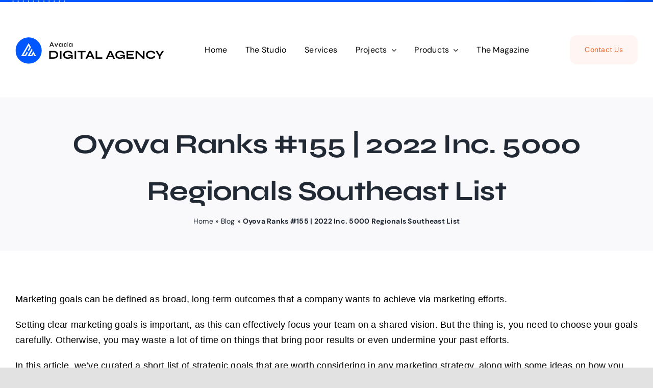

--- FILE ---
content_type: text/html; charset=UTF-8
request_url: https://ppcrao.in/oyova-ranks-155-on-the-2022-inc-5000-regionals-southeast-list/
body_size: 92701
content:
<!DOCTYPE html>
<html class="avada-html-layout-wide avada-html-header-position-top avada-is-100-percent-template awb-scroll" lang="en-GB" prefix="og: http://ogp.me/ns# fb: http://ogp.me/ns/fb#">
<head>
	<meta http-equiv="X-UA-Compatible" content="IE=edge" />
	<meta http-equiv="Content-Type" content="text/html; charset=utf-8"/>
	<meta name="viewport" content="width=device-width, initial-scale=1" />
	<style id="awb-critical-css">@media all{a{text-decoration:none!important}}@media all{@charset "UTF-8";}@media all{*{box-sizing:border-box}body{margin:0;min-width:320px;-webkit-text-size-adjust:100%;overflow-x:hidden;overflow-y:scroll;color:var(--body_typography-color);font-size:var(--body_typography-font-size,16px);font-family:var(--body_typography-font-family,inherit)}#boxed-wrapper{overflow-x:hidden;overflow-x:clip}#wrapper{overflow:visible}img{border-style:none;vertical-align:top;max-width:100%;height:auto}a{text-decoration:none}.fusion-animated{position:relative;z-index:2000}.layout-wide-mode #wrapper{width:100%;max-width:none}#sliders-container{position:relative}.fusion-row{margin:0 auto}.fusion-row:after,.fusion-row:before{content:" ";display:table}.fusion-row:after{clear:both}iframe{border:none}.screen-reader-text{border:0;clip:rect(1px,1px,1px,1px);clip-path:inset(50%);height:1px;margin:-1px;overflow:hidden;padding:0;position:absolute!important;width:1px;word-wrap:normal!important}html:not(.avada-html-layout-boxed):not(.avada-html-layout-framed),html:not(.avada-html-layout-boxed):not(.avada-html-layout-framed) body{background-color:var(--bg_color);background-blend-mode:var(--bg-color-overlay)}body{background-image:var(--bg_image);background-repeat:var(--bg_repeat)}.layout-wide-mode #wrapper,body,html{background-color:var(--content_bg_color)}.layout-wide-mode #wrapper{width:100%;max-width:none}body{font-family:var(--body_typography-font-family);font-weight:var(--body_typography-font-weight);letter-spacing:var(--body_typography-letter-spacing);font-style:var(--body_typography-font-style,normal)}body{font-size:var(--body_typography-font-size)}body{line-height:var(--body_typography-line-height)}body{color:var(--body_typography-color)}body a,body a:after,body a:before{color:var(--link_color)}.fusion-megamenu-title{font-family:var(--h4_typography-font-family);font-weight:var(--h4_typography-font-weight);line-height:var(--h4_typography-line-height);letter-spacing:var(--h4_typography-letter-spacing);text-transform:var(--h4_typography-text-transform);font-style:var(--h4_typography-font-style,normal)}:root{--awb-color1:#ffffff;--awb-color1-h:0;--awb-color1-s:0%;--awb-color1-l:100%;--awb-color1-a:100%;--awb-color2:#f4f4f6;--awb-color2-h:240;--awb-color2-s:10%;--awb-color2-l:96%;--awb-color2-a:100%;--awb-color3:#f8cc23;--awb-color3-h:48;--awb-color3-s:94%;--awb-color3-l:55%;--awb-color3-a:100%;--awb-color4:#3bc77b;--awb-color4-h:147;--awb-color4-s:56%;--awb-color4-l:51%;--awb-color4-a:100%;--awb-color5:#f86011;--awb-color5-h:21;--awb-color5-s:94%;--awb-color5-l:52%;--awb-color5-a:100%;--awb-color6:#777777;--awb-color6-h:0;--awb-color6-s:0%;--awb-color6-l:47%;--awb-color6-a:100%;--awb-color7:#0064fe;--awb-color7-h:216;--awb-color7-s:100%;--awb-color7-l:50%;--awb-color7-a:100%;--awb-color8:#000000;--awb-color8-h:0;--awb-color8-s:0%;--awb-color8-l:0%;--awb-color8-a:100%;--awb-custom_color_1:#ff9d6e;--awb-custom_color_1-h:19;--awb-custom_color_1-s:100%;--awb-custom_color_1-l:72%;--awb-custom_color_1-a:100%;--awb-typography1-font-family:"DM Sans",Arial,Helvetica,sans-serif;--awb-typography1-font-size:72px;--awb-typography1-font-weight:500;--awb-typography1-font-style:normal;--awb-typography1-line-height:1.12;--awb-typography1-letter-spacing:-0.045em;--awb-typography1-text-transform:capitalize;--awb-typography2-font-family:"DM Sans",Arial,Helvetica,sans-serif;--awb-typography2-font-size:20px;--awb-typography2-font-weight:500;--awb-typography2-font-style:normal;--awb-typography2-line-height:30px;--awb-typography2-letter-spacing:0px;--awb-typography2-text-transform:capitalize;--awb-typography3-font-family:"DM Sans",Arial,Helvetica,sans-serif;--awb-typography3-font-size:18px;--awb-typography3-font-weight:500;--awb-typography3-font-style:normal;--awb-typography3-line-height:21px;--awb-typography3-letter-spacing:-0.01em;--awb-typography3-text-transform:capitalize;--awb-typography4-font-family:"DM Sans",Arial,Helvetica,sans-serif;--awb-typography4-font-size:20px;--awb-typography4-font-weight:400;--awb-typography4-font-style:normal;--awb-typography4-line-height:1.6;--awb-typography4-letter-spacing:0px;--awb-typography4-text-transform:none;--awb-typography5-font-family:"DM Sans",Arial,Helvetica,sans-serif;--awb-typography5-font-size:13px;--awb-typography5-font-weight:400;--awb-typography5-font-style:normal;--awb-typography5-line-height:24px;--awb-typography5-letter-spacing:0px;--awb-typography5-text-transform:none;--site_width:1320px;--hundredp_padding:30px;--mainmenu_dropdown_vertical_padding:16px;--bg_image:none;--bg_repeat:no-repeat;--bg_color:hsla(var(--awb-color8-h),var(--awb-color8-s),calc(var(--awb-color8-l) + 89%),var(--awb-color8-a));--bg-color-overlay:normal;--content_bg_color:var(--awb-color1);--body_typography-font-family:var(--awb-typography4-font-family);--body_typography-font-size:var(--awb-typography4-font-size);--body_typography-font-weight:var(--awb-typography4-font-weight);--body_typography-font-style:var(--awb-typography4-font-style);--body_typography-line-height:var(--awb-typography4-line-height);--body_typography-letter-spacing:var(--awb-typography4-letter-spacing);--body_typography-color:var(--awb-color8);--link_color:var(--awb-color8);--h4_typography-font-family:var(--awb-typography1-font-family);--h4_typography-font-weight:var(--awb-typography1-font-weight);--h4_typography-line-height:1.4;--h4_typography-letter-spacing:-0.016em;--h4_typography-font-style:var(--awb-typography1-font-style);--col_margin-top:0px;--col_margin-bottom:20px;--col_spacing:4%;--container_padding_default_top:0px;--container_padding_default_bottom:0px;--container_padding_default_left:0px;--container_padding_default_right:0px;--container_padding_100_top:0px;--container_padding_100_bottom:0px;--container_padding_100_left:30px;--container_padding_100_right:30px;--full_width_bg_color:rgba(255,255,255,0);--full_width_border_sizes_top:0px;--full_width_border_sizes_bottom:0px;--full_width_border_sizes_left:0px;--full_width_border_sizes_right:0px;--full_width_border_color:var(--awb-color3)}.fusion-megamenu-submenu{--megamenu_item_vertical_padding:0px}@font-face{font-family:awb-icons;src:url("https://ppcrao.in/wp-content/themes/Avada/includes/lib/assets/fonts/icomoon/awb-icons.woff") format('woff'),url("https://ppcrao.in/wp-content/themes/Avada/includes/lib/assets/fonts/icomoon/awb-icons.ttf") format('truetype'),url("https://ppcrao.in/wp-content/themes/Avada/includes/lib/assets/fonts/icomoon/awb-icons.svg#awb-icons") format('svg');font-weight:400;font-style:normal;font-display:swap}.fas{-moz-osx-font-smoothing:grayscale;-webkit-font-smoothing:antialiased;display:inline-block;font-style:normal;font-variant:normal;text-rendering:auto;line-height:1}@font-face{font-family:"Font Awesome 5 Free";font-style:normal;font-weight:400;src:url(//ppcrao.in/wp-content/themes/Avada/includes/lib/assets/fonts/fontawesome/webfonts/fa-regular-400.eot);src:url(//ppcrao.in/wp-content/themes/Avada/includes/lib/assets/fonts/fontawesome/webfonts/fa-regular-400.eot?#iefix) format("embedded-opentype"),url(//ppcrao.in/wp-content/themes/Avada/includes/lib/assets/fonts/fontawesome/webfonts/fa-regular-400.woff2) format("woff2"),url(//ppcrao.in/wp-content/themes/Avada/includes/lib/assets/fonts/fontawesome/webfonts/fa-regular-400.woff) format("woff"),url(//ppcrao.in/wp-content/themes/Avada/includes/lib/assets/fonts/fontawesome/webfonts/fa-regular-400.ttf) format("truetype"),url(//ppcrao.in/wp-content/themes/Avada/includes/lib/assets/fonts/fontawesome/webfonts/fa-regular-400.svg#fontawesome) format("svg");font-display:swap}@font-face{font-family:"Font Awesome 5 Free";font-style:normal;font-weight:900;src:url(//ppcrao.in/wp-content/themes/Avada/includes/lib/assets/fonts/fontawesome/webfonts/fa-solid-900.eot);src:url(//ppcrao.in/wp-content/themes/Avada/includes/lib/assets/fonts/fontawesome/webfonts/fa-solid-900.eot?#iefix) format("embedded-opentype"),url(//ppcrao.in/wp-content/themes/Avada/includes/lib/assets/fonts/fontawesome/webfonts/fa-solid-900.woff2) format("woff2"),url(//ppcrao.in/wp-content/themes/Avada/includes/lib/assets/fonts/fontawesome/webfonts/fa-solid-900.woff) format("woff"),url(//ppcrao.in/wp-content/themes/Avada/includes/lib/assets/fonts/fontawesome/webfonts/fa-solid-900.ttf) format("truetype"),url(//ppcrao.in/wp-content/themes/Avada/includes/lib/assets/fonts/fontawesome/webfonts/fa-solid-900.svg#fontawesome) format("svg");font-display:swap}.fas{font-family:"Font Awesome 5 Free";font-weight:900}.fa-align-justify:before{content:"\f039"}.fusion-image-element{--awb-margin-top:0;--awb-margin-right:0;--awb-margin-bottom:0;--awb-margin-left:0;--awb-filter:none;--awb-max-width:100%;margin-top:var(--awb-margin-top);margin-right:var(--awb-margin-right);margin-bottom:var(--awb-margin-bottom);margin-left:var(--awb-margin-left);line-height:1}.fusion-imageframe{display:inline-block;z-index:1;overflow:hidden;position:relative;vertical-align:middle;max-width:var(--awb-max-width);line-height:1;filter:var(--awb-filter)}.fusion-imageframe img{vertical-align:top;box-shadow:none!important}.awb-menu{--awb-font-size:16px;--awb-margin-top:0px;--awb-margin-bottom:0px;--awb-justify-content:flex-start;--awb-fusion-font-family-typography:inherit;--awb-fusion-font-style-typography:inherit;--awb-fusion-font-weight-typography:400;--awb-text-transform:none;--awb-min-height:4em;--awb-gap:0px;--awb-bg:rgba(0,0,0,0);--awb-border-radius-top-left:0px;--awb-border-radius-top-right:0px;--awb-border-radius-bottom-left:0px;--awb-border-radius-bottom-right:0px;--awb-color:#212934;--awb-line-height:var(--body_typography-line-height);--awb-letter-spacing:var(--body_typography-letter-spacing);--awb-items-padding-top:0px;--awb-items-padding-right:0px;--awb-items-padding-bottom:0px;--awb-items-padding-left:0px;--awb-border-top:0px;--awb-border-right:0px;--awb-border-bottom:0px;--awb-border-left:0px;--awb-border-color:rgba(0,0,0,0);--awb-active-bg:rgba(0,0,0,0);--awb-active-border-top:0px;--awb-active-border-right:0px;--awb-active-border-bottom:0px;--awb-active-border-left:0px;--awb-active-border-color:rgba(0,0,0,0);--awb-submenu-items-padding-top:12px;--awb-submenu-items-padding-right:20px;--awb-submenu-items-padding-bottom:12px;--awb-submenu-items-padding-left:20px;--awb-submenu-font-size:14px;--awb-submenu-text-transform:none;--awb-box-shadow:none;--awb-submenu-border-radius-top-left:0px;--awb-submenu-border-radius-top-right:0px;--awb-submenu-border-radius-bottom-left:0px;--awb-submenu-border-radius-bottom-right:0px;--awb-submenu-space:0px;--awb-submenu-sep-color:#e2e2e2;--awb-submenu-bg:#fff;--awb-sub-justify-content:space-between;--awb-submenu-color:#212934;--awb-fusion-font-family-submenu-typography:inherit;--awb-fusion-font-style-submenu-typography:inherit;--awb-fusion-font-weight-submenu-typography:400;--awb-submenu-line-height:inherit;--awb-submenu-letter-spacing:inherit}.awb-menu{margin-top:var(--awb-margin-top);margin-bottom:var(--awb-margin-bottom);width:100%;opacity:1;font-size:var(--awb-font-size)}.awb-menu .awb-menu__main-ul{font-size:var(--awb-font-size)}.awb-menu__main-ul{display:flex;flex-wrap:wrap;list-style:none;align-items:var(--awb-align-items);justify-content:var(--awb-justify-content);padding:0;font-family:var(--awb-fusion-font-family-typography);font-style:var(--awb-fusion-font-style-typography);font-weight:var(--awb-fusion-font-weight-typography);text-transform:var(--awb-text-transform);margin-block-start:0;margin-block-end:0;min-height:var(--awb-min-height);position:relative}.awb-menu__main-ul_row{flex-direction:row}.awb-menu__main-li{position:relative;display:flex;justify-content:center;margin-left:calc(var(--awb-gap)/ 2);margin-right:calc(var(--awb-gap)/ 2);line-height:var(--awb-line-height,inherit);letter-spacing:var(--awb-letter-spacing)}.awb-menu__main-li>*{z-index:10}.awb-menu__main-li:first-child{margin-inline-start:0}.awb-menu__main-li:last-child{margin-inline-end:0}.awb-menu__main-li_regular{background-color:var(--awb-bg);border-radius:var(--awb-border-radius-top-left) var(--awb-border-radius-top-right) var(--awb-border-radius-bottom-right) var(--awb-border-radius-bottom-left)}.awb-menu__main-a{color:var(--awb-color)!important;display:flex;align-items:center;justify-content:center;width:100%}.awb-menu__main-a_regular{padding-top:calc(var(--awb-items-padding-top) + var(--awb-border-top));padding-right:calc(var(--awb-items-padding-right) + var(--awb-border-right));padding-bottom:calc(var(--awb-items-padding-bottom) + var(--awb-border-bottom));padding-left:calc(var(--awb-items-padding-left) + var(--awb-border-left))}.awb-menu__main-background-active,.awb-menu__main-background-default{position:absolute;top:0;width:100%;height:100%;z-index:1;background-color:var(--awb-bg);border-top-width:var(--awb-border-top);border-right-width:var(--awb-border-right);border-bottom-width:var(--awb-border-bottom);border-left-width:var(--awb-border-left);border-color:var(--awb-border-color);border-radius:var(--awb-border-radius-top-left) var(--awb-border-radius-top-right) var(--awb-border-radius-bottom-right) var(--awb-border-radius-bottom-left);border-style:solid}.awb-menu__main-background-active_fade,.awb-menu__main-background-default_fade{left:0;opacity:1}.awb-menu__main-background-active{background-color:var(--awb-active-bg);border-top-width:var(--awb-active-border-top);border-right-width:var(--awb-active-border-right);border-bottom-width:var(--awb-active-border-bottom);border-left-width:var(--awb-active-border-left);border-color:var(--awb-active-border-color)}.awb-menu__main-background-active_fade{opacity:0}.awb-menu__open-nav-submenu-hover,.awb-menu__open-nav-submenu_mobile{display:none;justify-content:center;align-items:center;background:0 0;border:0;box-shadow:none;box-sizing:border-box;padding:0;font-size:var(--awb-font-size)}.awb-menu__open-nav-submenu-hover:before,.awb-menu__open-nav-submenu_mobile:before{content:"\f107";font-family:awb-icons;line-height:1}.awb-menu__open-nav-submenu_mobile{box-sizing:content-box}.awb-menu__open-nav-submenu-hover{padding-inline-start:0.5em}.awb-menu_dc-yes.awb-menu_em-hover .awb-menu__open-nav-submenu-hover{display:flex}.awb-menu__sub-a{display:flex;justify-content:var(--awb-sub-justify-content);align-items:center;color:var(--awb-submenu-color)!important;padding-top:var(--awb-submenu-items-padding-top);padding-bottom:var(--awb-submenu-items-padding-bottom);padding-left:var(--awb-submenu-items-padding-left);padding-right:var(--awb-submenu-items-padding-right);font-family:var(--awb-fusion-font-family-submenu-typography);font-weight:var(--awb-fusion-font-weight-submenu-typography);font-style:var(--awb-fusion-font-style-submenu-typography);width:100%;font-size:var(--awb-submenu-font-size);text-transform:var(--awb-submenu-text-transform);line-height:var(--awb-submenu-line-height);letter-spacing:var(--awb-submenu-letter-spacing)}.awb-menu_row .menu-text{display:flex;align-items:center;text-align:center}.awb-menu_icons-left .awb-menu__main-a{flex-direction:row}.awb-menu{--awb-arrows-size-height:12px;--awb-arrows-size-width:23px}.awb-menu__main-li_with-main-arrow:after,.awb-menu__sub-arrow{content:" ";position:absolute;width:0;border-color:transparent;z-index:999999999;border-style:solid;border-top-width:var(--awb-arrows-size-height);border-bottom-width:var(--awb-arrows-size-height);border-left-width:var(--awb-arrows-size-width);border-right-width:var(--awb-arrows-size-width);opacity:0;box-sizing:border-box;top:100%}.awb-menu__main-li_with-main-arrow{--arrow-color:var(--awb-active-bg)}.awb-menu_row .awb-menu__main-li_with-main-arrow:after{border-top-color:var(--arrow-color)}.awb-menu_row .awb-menu__sub-arrow{border-bottom-color:var(--awb-submenu-bg);bottom:calc(-1 * var(--awb-submenu-space,0))}.awb-menu_v-stacked .menu-item-has-children .awb-menu__sub-a{grid-area:link}.awb-menu_v-stacked .menu-item-has-children .awb-menu__open-nav-submenu_click{grid-area:caret}.awb-menu_v-stacked .menu-item-has-children .awb-menu__sub-ul{grid-area:submenu}.awb-menu{--awb-mobile-trigger-background-color:#fff;--awb-mobile-trigger-color:#4a4e57;--awb-trigger-padding-top:12px;--awb-trigger-padding-right:20px;--awb-trigger-padding-bottom:12px;--awb-trigger-padding-left:20px;--awb-mobile-trigger-font-size:1em}.awb-menu__m-toggle{background-color:var(--awb-mobile-trigger-background-color);color:var(--awb-mobile-trigger-color);padding-top:var(--awb-trigger-padding-top);padding-right:var(--awb-trigger-padding-right);padding-bottom:var(--awb-trigger-padding-bottom);padding-left:var(--awb-trigger-padding-left);box-sizing:content-box;font-family:var(--awb-fusion-font-family-typography);font-style:var(--awb-fusion-font-style-typography);font-weight:var(--awb-fusion-font-weight-typography);font-size:var(--awb-mobile-trigger-font-size);border:none!important;box-shadow:none!important;display:none}.awb-menu__m-toggle-inner{display:flex;justify-content:flex-start;align-items:center}.awb-menu__m-collapse-icon{position:relative;width:1em;height:1em;margin-inline-start:.5em}.awb-menu__m-collapse-icon-close,.awb-menu__m-collapse-icon-open{width:1em;position:absolute;left:0;opacity:0;transform:rotate(0)}.awb-menu__m-collapse-icon-open{opacity:1}.awb-menu__m-collapse-icon-close_no-text,.awb-menu__m-collapse-icon-open_no-text{left:0}.awb-menu__m-collapse-icon_no-text{margin-left:0;margin-right:0}.awb-menu.awb-menu_desktop .fusion-megamenu-wrapper{position:absolute;top:100%;box-shadow:var(--awb-box-shadow,none);padding-left:15px;padding-right:15px}.ltr .awb-menu.awb-menu_desktop .fusion-megamenu-wrapper{left:0}.awb-menu_desktop:not(.awb-menu_flyout) .fusion-megamenu-wrapper{opacity:0;z-index:-10;margin-top:var(--awb-submenu-space,0)}.awb-menu_desktop:not(.awb-menu_flyout) .fusion-megamenu-wrapper ul.sub-menu{width:100%}.awb-menu_desktop:not(.awb-menu_flyout) .fusion-megamenu-wrapper ul.sub-menu>li.menu-item{width:auto!important;max-width:100%!important;min-width:auto!important}.awb-menu_desktop .fusion-megamenu .awb-menu__open-nav-submenu-hover{display:none!important}.awb-menu_desktop .fusion-megamenu .sub-menu{margin:0;list-style:none;flex-direction:column;padding:0;font-size:var(--awb-submenu-font-size,14px);text-transform:var(--awb-submenu-text-transform,none)}.awb-menu_desktop .fusion-megamenu .sub-menu li{border-bottom:1px solid var(--awb-submenu-sep-color,#e2e2e2);background-color:var(--awb-submenu-bg,#fff);position:relative}.awb-menu_desktop .fusion-megamenu .sub-menu li>a{display:flex;justify-content:var(--awb-sub-justify-content,space-between);align-items:center;color:var(--awb-submenu-color,#212934)!important;padding-top:var(--awb-submenu-items-padding-top,12px);padding-bottom:var(--awb-submenu-items-padding-bottom,12px);padding-left:var(--awb-submenu-items-padding-left,20px);padding-right:var(--awb-submenu-items-padding-right,20px);font-family:var(--awb-fusion-font-family-submenu-typography,inherit);font-style:var(--awb-fusion-font-style-submenu-typography,inherit);font-weight:var(--awb-fusion-font-weight-submenu-typography,400);min-width:max-content;width:100%;font-size:var(--awb-submenu-font-size,14px);text-transform:var(--awb-submenu-text-transform,none);line-height:var(--awb-submenu-line-height,inherit);letter-spacing:var(--awb-submenu-letter-spacing,inherit)}.awb-menu_desktop .fusion-megamenu .deep-level li:last-child{border-bottom:none!important}.awb-menu.awb-menu_desktop .awb-justify-title{font-family:var(--h4_typography-font-family);font-weight:var(--h4_typography-font-weight);display:flex;align-items:center;justify-content:var(--awb-justify-title,center);flex-flow:wrap;min-width:inherit;font-size:1.2em;width:100%}.awb-menu.awb-menu_desktop .fusion-megamenu-wrapper{border-top-left-radius:var(--awb-submenu-border-radius-top-left,0);border-top-right-radius:var(--awb-submenu-border-radius-top-right,0);border-bottom-left-radius:var(--awb-submenu-border-radius-bottom-left,0);border-bottom-right-radius:var(--awb-submenu-border-radius-bottom-right,0);overflow:auto}.awb-menu.awb-menu_desktop .fusion-megamenu-wrapper .fusion-megamenu-holder{background-color:var(--awb-submenu-bg,#fff)}.awb-menu.awb-menu_desktop .fusion-megamenu-wrapper .fusion-megamenu-holder .fusion-megamenu{position:relative}.awb-menu.awb-menu_desktop .fusion-megamenu-wrapper .fusion-megamenu-holder .fusion-megamenu .fusion-megamenu-submenu{font-size:var(--awb-submenu-font-size,14px);font-family:var(--awb-fusion-font-family-submenu-typography,inherit);font-style:var(--awb-fusion-font-style-submenu-typography,inherit);font-weight:var(--awb-fusion-font-weight-submenu-typography,400);text-transform:var(--awb-submenu-text-transform,none);padding-top:var(--megamenu_item_vertical_padding);padding-bottom:var(--megamenu_item_vertical_padding)}.awb-menu.awb-menu_desktop .fusion-megamenu-wrapper .fusion-megamenu-holder .fusion-megamenu .fusion-megamenu-submenu .fusion-megamenu-title{margin:0;-webkit-font-smoothing:antialiased;padding:0 34px 15px;padding-top:var(--mainmenu_dropdown_vertical_padding);padding-bottom:var(--mainmenu_dropdown_vertical_padding);display:block}.awb-menu.awb-menu_desktop .fusion-megamenu-wrapper .fusion-megamenu-holder .fusion-megamenu .fusion-megamenu-submenu .fusion-megamenu-title a{color:var(--awb-submenu-color,#212934)}.awb-menu.awb-menu_desktop .fusion-megamenu-wrapper .fusion-megamenu{display:flex;flex-wrap:wrap;padding:0;width:100%;max-width:100vw;z-index:10}.awb-menu.awb-menu_desktop .fusion-megamenu-wrapper .fusion-megamenu>li:last-child{border:none}.awb-menu.awb-menu_desktop .fusion-megamenu-wrapper .fusion-megamenu li.menu-item-has-children ul.sub-menu{box-shadow:none}.awb-menu.awb-menu_desktop .fusion-megamenu-wrapper li ul.sub-menu{display:block!important;opacity:1!important;position:relative!important;top:0!important;left:0!important;visibility:visible!important;z-index:10!important}.awb-menu.awb-menu_desktop .fusion-megamenu-wrapper .fusion-megamenu-submenu{display:block;float:none;padding:29px 0;border-right:1px solid transparent;background-size:cover}.awb-menu.awb-menu_desktop .fusion-megamenu-wrapper .fusion-megamenu-submenu .sub-menu a{padding-top:var(--awb-submenu-items-padding-top,12px);padding-bottom:var(--awb-submenu-items-padding-bottom,12px);padding-left:var(--awb-submenu-items-padding-left,20px);padding-right:var(--awb-submenu-items-padding-right,20px)}.awb-menu.awb-menu_desktop .fusion-megamenu-wrapper ul,.awb-menu.awb-menu_desktop .fusion-megamenu-wrapper ul li{border-radius:0!important}.awb-menu_desktop:not(.awb-menu_flyout) li ul.fusion-megamenu .sub-menu li.menu-item-has-children{display:flex;flex-wrap:wrap}.awb-menu_desktop:not(.awb-menu_flyout) li ul.fusion-megamenu .sub-menu li.menu-item-has-children .deep-level{transform:none!important}.awb-menu_desktop:not(.awb-menu_flyout) li ul.fusion-megamenu .sub-menu li.menu-item-has-children .deep-level li>a{padding-left:50px}.awb-menu_desktop.awb-menu_row .fusion-megamenu-wrapper{margin-left:-10px;max-width:100vw}.awb-menu.mega-menu-loading .fusion-megamenu-wrapper{display:none!important;opacity:0!important}.fusion-tb-header{background-color:var(--awb_header_bg_color,transparent)}.row{clear:both}.row{clear:both}.row:after,.row:before{content:" ";display:table}.row:after{clear:both}.fusion-builder-row{width:100%;margin:0 auto}.fusion-builder-row:after{clear:both;content:" ";display:table}.row:after{clear:both;content:" ";display:table}.fusion-fullwidth{position:relative}.fusion-fullwidth .fusion-row{position:relative;z-index:10}.row{margin-left:-15px;margin-right:-15px}.col-lg-4,.col-md-4,.col-sm-4{position:relative;min-height:1px;padding-left:15px;padding-right:15px}@media (min-width:0px){.col-sm-4{float:left}.col-sm-4{width:33.33333333%}}@media (min-width:992px){.col-md-4{float:left}.col-md-4{width:33.33333333%}}@media (min-width:1200px){.col-lg-4{float:left}.col-lg-4{width:33.33333333%}}.fusion-fullwidth{--awb-background-color:var(--full_width_bg_color);--awb-background-image:none;--awb-background-position:center center;--awb-background-size:auto;--awb-background-repeat:no-repeat;--awb-background-blend-mode:none;--awb-background-size:initial;--awb-box-shadow:none;--awb-border-sizes-top:var(--full_width_border_sizes_top);--awb-border-sizes-right:var(--full_width_border_sizes_right);--awb-border-sizes-bottom:var(--full_width_border_sizes_bottom);--awb-border-sizes-left:var(--full_width_border_sizes_left);--awb-border-color:var(--full_width_border_color);--awb-border-style:solid;--awb-border-radius-top-left:0;--awb-border-radius-top-right:0;--awb-border-radius-bottom-left:0;--awb-border-radius-bottom-right:0;--awb-padding-top:var(--container_padding_default_top,0px);--awb-padding-right:var(--container_padding_default_right,0px);--awb-padding-bottom:var(--container_padding_default_bottom,0px);--awb-padding-left:var(--container_padding_default_left,0px);--awb-margin-top:0;--awb-margin-bottom:0;--awb-min-height:0;--awb-overflow:visible;--awb-z-index:auto;--awb-filter:none;background-color:var(--awb-background-color);background-image:var(--awb-background-image);background-position:var(--awb-background-position);background-repeat:var(--awb-background-repeat);background-blend-mode:var(--awb-background-blend-mode);background-size:var(--awb-background-size);box-shadow:var(--awb-box-shadow);border-width:var(--awb-border-sizes-top) var(--awb-border-sizes-right) var(--awb-border-sizes-bottom) var(--awb-border-sizes-left);border-color:var(--awb-border-color);border-style:var(--awb-border-style);border-radius:var(--awb-border-radius-top-left) var(--awb-border-radius-top-right) var(--awb-border-radius-bottom-right) var(--awb-border-radius-bottom-left);padding:var(--awb-padding-top) var(--awb-padding-right) var(--awb-padding-bottom) var(--awb-padding-left);margin-top:var(--awb-margin-top);margin-bottom:var(--awb-margin-bottom);min-height:var(--awb-min-height);overflow:var(--awb-overflow);z-index:var(--awb-z-index);filter:var(--awb-filter)}.fusion-tb-header .fusion-fullwidth{--awb-padding-top:var(--container_padding_100_top,0px);--awb-padding-right:var(--container_padding_100_right,var(--hundredp_padding));--awb-padding-bottom:var(--container_padding_100_bottom,0px);--awb-padding-left:var(--container_padding_100_left,var(--hundredp_padding))}.fusion-fullwidth.fusion-animated{--awb-z-index:2000}body:not(.side-header) #wrapper{position:relative}.fusion-flex-container{--awb-content-wrap:var(--awb-flex-wrap,wrap);display:flex;justify-content:center}.fusion-flex-container .fusion-row{flex-wrap:wrap;display:flex;flex:1;width:100%}.fusion-flex-container .fusion-row:after,.fusion-flex-container .fusion-row:before{content:none}.fusion-flex-container .fusion-row.fusion-flex-content-wrap{flex-wrap:var(--awb-content-wrap)}.fusion-flex-container .fusion-row .fusion-flex-column{display:flex}.fusion-flex-container .fusion-row .fusion-flex-column .fusion-column-wrapper{width:100%}.fusion-flex-container .fusion-row .fusion-flex-column .fusion-column-wrapper:not(.fusion-flex-column-wrapper-legacy){display:flex}.fusion-flex-container .fusion-row .fusion-flex-column .fusion-column-wrapper:not(.fusion-flex-column-wrapper-legacy).fusion-content-layout-column{flex-direction:column}.fusion-flex-container .fusion-flex-align-items-center{align-items:center}.fusion-flex-container .fusion-flex-justify-content-flex-start{justify-content:flex-start}.fusion-flex-container .fusion-flex-justify-content-space-between{justify-content:space-between}.fusion-flex-container .fusion-flex-justify-content-space-evenly{justify-content:space-evenly}.fusion-sticky-container:not(.fusion-sticky-spacer){-webkit-backface-visibility:hidden}.fusion-sticky-container:not(.fusion-sticky-spacer):not(.fusion-custom-z-index){--awb-z-index:10010}.fusion-tb-header .fusion-sticky-container:not(.fusion-sticky-spacer):not(.fusion-custom-z-index){--awb-z-index:10011}.fusion_builder_column{--awb-z-index:auto;--awb-absolute-top:auto;--awb-absolute-right:auto;--awb-absolute-bottom:auto;--awb-absolute-left:auto;--awb-container-position:relative;--awb-overflow:visible;--awb-bg-color:transparent;--awb-bg-position:left top;--awb-bg-image:none;--awb-bg-blend:none;--awb-bg-repeat:no-repeat;--awb-bg-size:auto auto;--awb-border-top:0;--awb-border-right:0;--awb-border-bottom:0;--awb-border-left:0;--awb-border-color:initial;--awb-border-style:solid;--awb-border-radius:0;--awb-box-shadow:none;--awb-padding-top:0;--awb-padding-right:0;--awb-padding-bottom:0;--awb-padding-left:0;--awb-transform:none;--awb-transform-origin:50% 50%;--awb-filter:none;--awb-col-width:var(--awb-width-large,33.3333%);--awb-col-order:var(--awb-order-large,0);--awb-margin-top-large:var(--col_margin-top,0);--awb-margin-bottom-large:var(--col_margin-bottom,20px);--awb-spacing-left-large:var(--col_spacing,4%);--awb-spacing-right-large:var(--col_spacing,4%);--awb-margin-top:var(--awb-margin-top-large);--awb-margin-bottom:var(--awb-margin-bottom-large);--awb-spacing-left:var(--awb-spacing-left-large);--awb-spacing-right:var(--awb-spacing-right-large);--awb-col-flex-grow:var(--awb-flex-grow,0);--awb-col-flex-shrink:var(--awb-flex-shrink,0)}.fusion-layout-column{position:var(--awb-container-position);float:left;margin-top:var(--awb-margin-top);margin-bottom:var(--awb-margin-bottom);z-index:var(--awb-z-index);top:var(--awb-absolute-top);right:var(--awb-absolute-right);bottom:var(--awb-absolute-bottom);left:var(--awb-absolute-left);filter:var(--awb-filter);width:var(--awb-col-width);order:var(--awb-col-order);flex-grow:var(--awb-col-flex-grow);flex-shrink:var(--awb-col-flex-shrink)}.fusion-layout-column .fusion-column-wrapper{background-image:var(--awb-bg-image);background-color:var(--awb-bg-color);background-position:var(--awb-bg-position);background-blend-mode:var(--awb-bg-blend);background-repeat:var(--awb-bg-repeat);background-size:var(--awb-bg-size);border-width:var(--awb-border-top) var(--awb-border-right) var(--awb-border-bottom) var(--awb-border-left);border-color:var(--awb-border-color);border-style:var(--awb-border-style);border-radius:var(--awb-border-radius);box-shadow:var(--awb-box-shadow);padding:var(--awb-padding-top) var(--awb-padding-right) var(--awb-padding-bottom) var(--awb-padding-left);overflow:var(--awb-overflow);transform:var(--awb-transform);transform-origin:var(--awb-transform-origin);min-height:1px;min-width:0;margin-left:var(--awb-spacing-left);margin-right:var(--awb-spacing-right)}.fusion-animated{visibility:hidden}.fusion-builder-row.fusion-row{max-width:var(--site_width)}}@media only screen and (max-width:1024px){.fusion-fullwidth{--awb-padding-top-medium:var(--awb-padding-top);--awb-padding-right-medium:var(--awb-padding-right);--awb-padding-bottom-medium:var(--awb-padding-bottom);--awb-padding-left-medium:var(--awb-padding-left);--awb-margin-top-medium:var(--awb-margin-top);--awb-margin-bottom-medium:var(--awb-margin-bottom);--awb-min-height-medium:var(--awb-min-height);--awb-background-image-medium:var(--awb-background-image);--awb-background-color-medium:var(--awb-background-color);--awb-background-position-medium:var(--awb-background-position);--awb-background-repeat-medium:var(--awb-background-repeat);--awb-background-size-medium:var(--awb-background-size);--awb-background-blend-mode-medium:var(--awb-background-blend-mode);padding:var(--awb-padding-top-medium) var(--awb-padding-right-medium) var(--awb-padding-bottom-medium) var(--awb-padding-left-medium);margin-top:var(--awb-margin-top-medium);margin-bottom:var(--awb-margin-bottom-medium);min-height:var(--awb-min-height-medium);background-image:var(--awb-background-image-medium);background-color:var(--awb-background-color-medium);background-repeat:var(--awb-background-repeat-medium);background-position:var(--awb-background-position-medium);background-size:var(--awb-background-size-medium);background-blend-mode:var(--awb-background-blend-mode-medium)}.fusion-flex-container{--awb-content-wrap:var(--awb-flex-wrap-medium,var(--awb-flex-wrap))}.fusion-flex-container .fusion-flex-content-wrap{flex-wrap:var(--awb-content-wrap)}}@media only screen and (max-width:721px){.fusion-fullwidth{--awb-padding-top-small:var(--awb-padding-top-medium);--awb-padding-right-small:var(--awb-padding-right-medium);--awb-padding-bottom-small:var(--awb-padding-bottom-medium);--awb-padding-left-small:var(--awb-padding-left-medium);--awb-margin-top-small:var(--awb-margin-top-medium);--awb-margin-bottom-small:var(--awb-margin-bottom-medium);--awb-min-height-small:var(--awb-min-height-medium);--awb-background-image-small:var(--awb-background-image-medium);--awb-background-color-small:var(--awb-background-color-medium);--awb-background-repeat-small:var(--awb-background-repeat-medium);--awb-background-position-small:var(--awb-background-position-medium);--awb-background-size-small:var(--awb-background-size-medium);--awb-background-blend-mode-small:var(--awb-background-blend-mode-medium);padding:var(--awb-padding-top-small) var(--awb-padding-right-small) var(--awb-padding-bottom-small) var(--awb-padding-left-small);margin-top:var(--awb-margin-top-small);margin-bottom:var(--awb-margin-bottom-small);min-height:var(--awb-min-height-small);background-image:var(--awb-background-image-small);background-color:var(--awb-background-color-small);background-repeat:var(--awb-background-repeat-small);background-position:var(--awb-background-position-small);background-size:var(--awb-background-size-small);background-blend-mode:var(--awb-background-blend-mode-small)}.fusion-flex-container{--awb-content-wrap:var(--awb-flex-wrap-small,var(--awb-flex-wrap))}.fusion-flex-container .fusion-flex-content-wrap{flex-wrap:var(--awb-content-wrap)}}@media only screen and (max-width:1024px){.fusion-image-element{--awb-margin-top-medium:var(--awb-margin-top);--awb-margin-right-medium:var(--awb-margin-right);--awb-margin-bottom-medium:var(--awb-margin-bottom);--awb-margin-left-medium:var(--awb-margin-left);margin-top:var(--awb-margin-top-medium);margin-right:var(--awb-margin-right-medium);margin-bottom:var(--awb-margin-bottom-medium);margin-left:var(--awb-margin-left-medium)}}@media only screen and (max-width:721px){.fusion-image-element{--awb-margin-top-small:var(--awb-margin-top-medium);--awb-margin-right-small:var(--awb-margin-right-medium);--awb-margin-bottom-small:var(--awb-margin-bottom-medium);--awb-margin-left-small:var(--awb-margin-left-medium);margin-top:var(--awb-margin-top-small);margin-right:var(--awb-margin-right-small);margin-bottom:var(--awb-margin-bottom-small);margin-left:var(--awb-margin-left-small)}}@media only screen and (max-width:1024px){.fusion_builder_column{--awb-padding-top-medium:var(--awb-padding-top);--awb-padding-right-medium:var(--awb-padding-right);--awb-padding-bottom-medium:var(--awb-padding-bottom);--awb-padding-left-medium:var(--awb-padding-left);--awb-col-width:var(--awb-width-medium,var(--medium-col-default));--awb-col-order:var(--awb-order-medium,var(--awb-order-large));--awb-margin-top-medium:var(--awb-margin-top-large,var(--col_margin-top,0));--awb-margin-bottom-medium:var(--awb-margin-bottom-large,var(--col_margin-bottom,20px));--awb-spacing-left-medium:var(--awb-spacing-left-large,4%);--awb-spacing-right-medium:var(--awb-spacing-right-large,4%);--awb-col-flex-grow:var(--awb-flex-grow-medium,var(--awb-flex-grow,0));--awb-col-flex-shrink:var(--awb-flex-shrink-medium,var(--awb-flex-shrink,0));--awb-margin-top:var(--awb-margin-top-medium);--awb-margin-bottom:var(--awb-margin-bottom-medium);--awb-spacing-left:var(--awb-spacing-left-medium);--awb-spacing-right:var(--awb-spacing-right-medium);--awb-bg-image-medium:var(--awb-bg-image);--awb-bg-color-medium:var(--awb-bg-color);--awb-bg-repeat-medium:var(--awb-bg-repeat);--awb-bg-position-medium:var(--awb-bg-position);--awb-bg-size-medium:var(--awb-bg-size);--awb-bg-blend-medium:var(--awb-bg-blend)}.fusion_builder_column .fusion-column-wrapper{padding:var(--awb-padding-top-medium) var(--awb-padding-right-medium) var(--awb-padding-bottom-medium) var(--awb-padding-left-medium);background-image:var(--awb-bg-image-medium);background-color:var(--awb-bg-color-medium);background-repeat:var(--awb-bg-repeat-medium);background-position:var(--awb-bg-position-medium);background-size:var(--awb-bg-size-medium);background-blend-mode:var(--awb-bg-blend-medium)}}@media only screen and (max-width:721px){.fusion_builder_column{--awb-padding-top-small:var(--awb-padding-top-medium);--awb-padding-right-small:var(--awb-padding-right-medium);--awb-padding-bottom-small:var(--awb-padding-bottom-medium);--awb-padding-left-small:var(--awb-padding-left-medium);--awb-col-width:var(--awb-width-small,var(--small-col-default));--awb-col-order:var(--awb-order-small,var(--awb-order-medium));--awb-spacing-left-small:var(--awb-spacing-left-large,4%);--awb-spacing-right-small:var(--awb-spacing-right-large,4%);--awb-margin-top-small:var(--awb-margin-top-medium,var(--awb-margin-top-large,var(--col_margin-top,0)));--awb-margin-bottom-small:var(--awb-margin-bottom-medium,var(--awb-margin-bottom-large,var(--col_margin-bottom,20px)));--awb-spacing-left:var(--awb-spacing-left-small);--awb-spacing-right:var(--awb-spacing-right-small);--awb-margin-top:var(--awb-margin-top-small);--awb-margin-bottom:var(--awb-margin-bottom-small);--awb-bg-image-small:var(--awb-bg-image-medium);--awb-bg-color-small:var(--awb-bg-color-medium);--awb-bg-repeat-small:var(--awb-bg-repeat-medium);--awb-bg-position-small:var(--awb-bg-position-medium);--awb-bg-size-small:var(--awb-bg-size-medium);--awb-bg-blend-small:var(--awb-bg-blend-medium);--awb-col-flex-grow:var(--awb-flex-grow-small,var(--awb-flex-grow,0));--awb-col-flex-shrink:var(--awb-flex-shrink-small,var(--awb-flex-shrink,0))}.fusion_builder_column .fusion-column-wrapper{padding:var(--awb-padding-top-small) var(--awb-padding-right-small) var(--awb-padding-bottom-small) var(--awb-padding-left-small);background-image:var(--awb-bg-image-small);background-color:var(--awb-bg-color-small);background-repeat:var(--awb-bg-repeat-small);background-position:var(--awb-bg-position-small);background-size:var(--awb-bg-size-small);background-blend-mode:var(--awb-bg-blend-small)}}@media only screen and (min-device-width:768px) and (max-device-width:1024px) and (orientation:portrait){#wrapper{width:auto!important}.fullwidth-box{background-attachment:scroll!important}.fullwidth-box,body{background-attachment:scroll!important}}@media only screen and (min-device-width:768px) and (max-device-width:1024px) and (orientation:landscape){.fullwidth-box{background-attachment:scroll!important}.fullwidth-box,body{background-attachment:scroll!important}}@media only screen and (max-width:1024px){.fusion-layout-column{margin-left:0!important;margin-right:0!important}.col-sm-4{float:none;width:100%}#wrapper{width:auto!important}.fullwidth-box{background-attachment:scroll!important}}@media only screen and (max-width:640px){body{background-attachment:scroll!important}}@media only screen and (max-device-width:640px){#wrapper{width:auto!important}.fullwidth-box{background-attachment:scroll!important}}@media only screen and (max-width:1024px){.col-sm-4{float:none;width:100%}}</style><meta name='robots' content='index, follow, max-image-preview:large, max-snippet:-1, max-video-preview:-1' />
	<style>img:is([sizes="auto" i], [sizes^="auto," i]) { contain-intrinsic-size: 3000px 1500px }</style>
	
<!-- Google Tag Manager for WordPress by gtm4wp.com -->
<script data-cfasync="false" data-pagespeed-no-defer>
	var gtm4wp_datalayer_name = "dataLayer";
	var dataLayer = dataLayer || [];

	const gtm4wp_scrollerscript_debugmode         = false;
	const gtm4wp_scrollerscript_callbacktime      = 100;
	const gtm4wp_scrollerscript_readerlocation    = 150;
	const gtm4wp_scrollerscript_contentelementid  = "content";
	const gtm4wp_scrollerscript_scannertime       = 60;
</script>
<!-- End Google Tag Manager for WordPress by gtm4wp.com --><!-- Google tag (gtag.js) consent mode dataLayer added by Site Kit -->
<script type="text/javascript" id="google_gtagjs-js-consent-mode-data-layer">
/* <![CDATA[ */
window.dataLayer = window.dataLayer || [];function gtag(){dataLayer.push(arguments);}
gtag('consent', 'default', {"ad_personalization":"denied","ad_storage":"denied","ad_user_data":"denied","analytics_storage":"denied","functionality_storage":"denied","security_storage":"denied","personalization_storage":"denied","region":["AT","BE","BG","CH","CY","CZ","DE","DK","EE","ES","FI","FR","GB","GR","HR","HU","IE","IS","IT","LI","LT","LU","LV","MT","NL","NO","PL","PT","RO","SE","SI","SK"],"wait_for_update":500});
window._googlesitekitConsentCategoryMap = {"statistics":["analytics_storage"],"marketing":["ad_storage","ad_user_data","ad_personalization"],"functional":["functionality_storage","security_storage"],"preferences":["personalization_storage"]};
window._googlesitekitConsents = {"ad_personalization":"denied","ad_storage":"denied","ad_user_data":"denied","analytics_storage":"denied","functionality_storage":"denied","security_storage":"denied","personalization_storage":"denied","region":["AT","BE","BG","CH","CY","CZ","DE","DK","EE","ES","FI","FR","GB","GR","HR","HU","IE","IS","IT","LI","LT","LU","LV","MT","NL","NO","PL","PT","RO","SE","SI","SK"],"wait_for_update":500};
/* ]]> */
</script>
<!-- End Google tag (gtag.js) consent mode dataLayer added by Site Kit -->

	<!-- This site is optimized with the Yoast SEO plugin v26.2 - https://yoast.com/wordpress/plugins/seo/ -->
	<title>Oyova Ranks #155 | 2022 Inc. 5000 Regionals Southeast List | PPCRAO</title>
	<link rel="canonical" href="https://ppcrao.in/oyova-ranks-155-on-the-2022-inc-5000-regionals-southeast-list/" />
	<meta property="og:locale" content="en_GB" />
	<meta property="og:type" content="article" />
	<meta property="og:title" content="Oyova Ranks #155 | 2022 Inc. 5000 Regionals Southeast List | PPCRAO" />
	<meta property="og:description" content="&#013; &#013; With a Two-Year Revenue Growth of 77%, Oyova [...]" />
	<meta property="og:url" content="https://ppcrao.in/oyova-ranks-155-on-the-2022-inc-5000-regionals-southeast-list/" />
	<meta property="og:site_name" content="PPCRAO" />
	<meta property="article:publisher" content="https://www.facebook.com/digitalmarketingbyramakanth" />
	<meta property="article:author" content="https://www.facebook.com/digitalmarketingbyramakanth" />
	<meta property="article:published_time" content="2022-03-24T19:52:12+00:00" />
	<meta property="og:image" content="https://ppcrao.in/wp-content/uploads/2022/03/south-east-regionals-featured-image.jpg" />
	<meta property="og:image:width" content="740" />
	<meta property="og:image:height" content="492" />
	<meta property="og:image:type" content="image/jpeg" />
	<meta name="author" content="PPCRAO" />
	<meta name="twitter:card" content="summary_large_image" />
	<meta name="twitter:label1" content="Written by" />
	<meta name="twitter:data1" content="PPCRAO" />
	<meta name="twitter:label2" content="Estimated reading time" />
	<meta name="twitter:data2" content="3 minutes" />
	<!-- / Yoast SEO plugin. -->


<link rel='dns-prefetch' href='//www.googletagmanager.com' />
					<link rel="shortcut icon" href="https://avada.website/digital-agency/wp-content/uploads/sites/160/2023/12/da-favicon.svg" type="image/x-icon" />
		
		
		
									<meta name="description" content="&#013;
		&#013;
		With a Two-Year Revenue Growth of 77%, Oyova Ranks #155 on Inc. Magazine’s List of the Southeast Region’s Fastest-Growing Private Companies
Companies on the 2022 Inc. 5000 Regionals Southeast list had an average growth rate of 147% percent. 
Inc. magazine today revealed that Oyova is #155 on its third annual Inc. 5000 Regionals Southeast list, the most"/>
				
		<meta property="og:locale" content="en_GB"/>
		<meta property="og:type" content="article"/>
		<meta property="og:site_name" content="PPCRAO"/>
		<meta property="og:title" content="Oyova Ranks #155 | 2022 Inc. 5000 Regionals Southeast List | PPCRAO"/>
				<meta property="og:description" content="&#013;
		&#013;
		With a Two-Year Revenue Growth of 77%, Oyova Ranks #155 on Inc. Magazine’s List of the Southeast Region’s Fastest-Growing Private Companies
Companies on the 2022 Inc. 5000 Regionals Southeast list had an average growth rate of 147% percent. 
Inc. magazine today revealed that Oyova is #155 on its third annual Inc. 5000 Regionals Southeast list, the most"/>
				<meta property="og:url" content="https://ppcrao.in/oyova-ranks-155-on-the-2022-inc-5000-regionals-southeast-list/"/>
										<meta property="article:published_time" content="2022-03-24T19:52:12+05:30"/>
											<meta name="author" content="PPCRAO"/>
								<meta property="og:image" content="https://ppcrao.in/wp-content/uploads/2022/03/south-east-regionals-featured-image.jpg"/>
		<meta property="og:image:width" content="740"/>
		<meta property="og:image:height" content="492"/>
		<meta property="og:image:type" content="image/jpeg"/>
				<script type="text/javascript">
/* <![CDATA[ */
window._wpemojiSettings = {"baseUrl":"https:\/\/s.w.org\/images\/core\/emoji\/16.0.1\/72x72\/","ext":".png","svgUrl":"https:\/\/s.w.org\/images\/core\/emoji\/16.0.1\/svg\/","svgExt":".svg","source":{"concatemoji":"https:\/\/ppcrao.in\/wp-includes\/js\/wp-emoji-release.min.js?ver=6.8.3"}};
/*! This file is auto-generated */
!function(s,n){var o,i,e;function c(e){try{var t={supportTests:e,timestamp:(new Date).valueOf()};sessionStorage.setItem(o,JSON.stringify(t))}catch(e){}}function p(e,t,n){e.clearRect(0,0,e.canvas.width,e.canvas.height),e.fillText(t,0,0);var t=new Uint32Array(e.getImageData(0,0,e.canvas.width,e.canvas.height).data),a=(e.clearRect(0,0,e.canvas.width,e.canvas.height),e.fillText(n,0,0),new Uint32Array(e.getImageData(0,0,e.canvas.width,e.canvas.height).data));return t.every(function(e,t){return e===a[t]})}function u(e,t){e.clearRect(0,0,e.canvas.width,e.canvas.height),e.fillText(t,0,0);for(var n=e.getImageData(16,16,1,1),a=0;a<n.data.length;a++)if(0!==n.data[a])return!1;return!0}function f(e,t,n,a){switch(t){case"flag":return n(e,"\ud83c\udff3\ufe0f\u200d\u26a7\ufe0f","\ud83c\udff3\ufe0f\u200b\u26a7\ufe0f")?!1:!n(e,"\ud83c\udde8\ud83c\uddf6","\ud83c\udde8\u200b\ud83c\uddf6")&&!n(e,"\ud83c\udff4\udb40\udc67\udb40\udc62\udb40\udc65\udb40\udc6e\udb40\udc67\udb40\udc7f","\ud83c\udff4\u200b\udb40\udc67\u200b\udb40\udc62\u200b\udb40\udc65\u200b\udb40\udc6e\u200b\udb40\udc67\u200b\udb40\udc7f");case"emoji":return!a(e,"\ud83e\udedf")}return!1}function g(e,t,n,a){var r="undefined"!=typeof WorkerGlobalScope&&self instanceof WorkerGlobalScope?new OffscreenCanvas(300,150):s.createElement("canvas"),o=r.getContext("2d",{willReadFrequently:!0}),i=(o.textBaseline="top",o.font="600 32px Arial",{});return e.forEach(function(e){i[e]=t(o,e,n,a)}),i}function t(e){var t=s.createElement("script");t.src=e,t.defer=!0,s.head.appendChild(t)}"undefined"!=typeof Promise&&(o="wpEmojiSettingsSupports",i=["flag","emoji"],n.supports={everything:!0,everythingExceptFlag:!0},e=new Promise(function(e){s.addEventListener("DOMContentLoaded",e,{once:!0})}),new Promise(function(t){var n=function(){try{var e=JSON.parse(sessionStorage.getItem(o));if("object"==typeof e&&"number"==typeof e.timestamp&&(new Date).valueOf()<e.timestamp+604800&&"object"==typeof e.supportTests)return e.supportTests}catch(e){}return null}();if(!n){if("undefined"!=typeof Worker&&"undefined"!=typeof OffscreenCanvas&&"undefined"!=typeof URL&&URL.createObjectURL&&"undefined"!=typeof Blob)try{var e="postMessage("+g.toString()+"("+[JSON.stringify(i),f.toString(),p.toString(),u.toString()].join(",")+"));",a=new Blob([e],{type:"text/javascript"}),r=new Worker(URL.createObjectURL(a),{name:"wpTestEmojiSupports"});return void(r.onmessage=function(e){c(n=e.data),r.terminate(),t(n)})}catch(e){}c(n=g(i,f,p,u))}t(n)}).then(function(e){for(var t in e)n.supports[t]=e[t],n.supports.everything=n.supports.everything&&n.supports[t],"flag"!==t&&(n.supports.everythingExceptFlag=n.supports.everythingExceptFlag&&n.supports[t]);n.supports.everythingExceptFlag=n.supports.everythingExceptFlag&&!n.supports.flag,n.DOMReady=!1,n.readyCallback=function(){n.DOMReady=!0}}).then(function(){return e}).then(function(){var e;n.supports.everything||(n.readyCallback(),(e=n.source||{}).concatemoji?t(e.concatemoji):e.wpemoji&&e.twemoji&&(t(e.twemoji),t(e.wpemoji)))}))}((window,document),window._wpemojiSettings);
/* ]]> */
</script>
<style id='wp-emoji-styles-inline-css' type='text/css'>

	img.wp-smiley, img.emoji {
		display: inline !important;
		border: none !important;
		box-shadow: none !important;
		height: 1em !important;
		width: 1em !important;
		margin: 0 0.07em !important;
		vertical-align: -0.1em !important;
		background: none !important;
		padding: 0 !important;
	}
</style>
<link rel='stylesheet' id='saswp-style-css' href='https://ppcrao.in/wp-content/plugins/schema-and-structured-data-for-wp/admin_section/css/saswp-style.min.css?ver=1.52' type='text/css' media='all' />
<link rel='stylesheet' id='wp-automatic-css' href='https://ppcrao.in/wp-content/plugins/wp-automatic-plugin-for-wordpress/css/admin-dashboard.css?ver=1.0.0' type='text/css' media='all' />
<link rel='stylesheet' id='wp-automatic-gallery-css' href='https://ppcrao.in/wp-content/plugins/wp-automatic-plugin-for-wordpress/css/wp-automatic.css?ver=1.0.0' type='text/css' media='all' />
<link rel='stylesheet' id='wp-components-css' href='https://ppcrao.in/wp-includes/css/dist/components/style.min.css?ver=6.8.3' type='text/css' media='all' />
<link rel='stylesheet' id='godaddy-styles-css' href='https://ppcrao.in/wp-content/plugins/coblocks/includes/Dependencies/GoDaddy/Styles/build/latest.css?ver=2.0.2' type='text/css' media='all' />
<link rel='stylesheet' id='megamenu-css' href='https://ppcrao.in/wp-content/uploads/maxmegamenu/style.css?ver=744473' type='text/css' media='all' />
<link rel='stylesheet' id='dashicons-css' href='https://ppcrao.in/wp-includes/css/dashicons.min.css?ver=6.8.3' type='text/css' media='all' />
<script type="text/javascript" src="https://ppcrao.in/wp-includes/js/jquery/jquery.min.js?ver=3.7.1" id="jquery-core-js"></script>
<script type="text/javascript" src="https://ppcrao.in/wp-content/plugins/wp-automatic-plugin-for-wordpress/js/custom-front.js?ver=1.0" id="wp-automatic-js"></script>
<script type="text/javascript" src="https://ppcrao.in/wp-content/plugins/duracelltomi-google-tag-manager/dist/js/analytics-talk-content-tracking.js?ver=1.22.1" id="gtm4wp-scroll-tracking-js"></script>

<!-- Google tag (gtag.js) snippet added by Site Kit -->
<!-- Google Analytics snippet added by Site Kit -->
<!-- Google Ads snippet added by Site Kit -->
<script type="text/javascript" src="https://www.googletagmanager.com/gtag/js?id=GT-NFJB893L" id="google_gtagjs-js" async></script>
<script type="text/javascript" id="google_gtagjs-js-after">
/* <![CDATA[ */
window.dataLayer = window.dataLayer || [];function gtag(){dataLayer.push(arguments);}
gtag("set","linker",{"domains":["ppcrao.in"]});
gtag("js", new Date());
gtag("set", "developer_id.dZTNiMT", true);
gtag("config", "GT-NFJB893L");
gtag("config", "AW-16631827504");
 window._googlesitekit = window._googlesitekit || {}; window._googlesitekit.throttledEvents = []; window._googlesitekit.gtagEvent = (name, data) => { var key = JSON.stringify( { name, data } ); if ( !! window._googlesitekit.throttledEvents[ key ] ) { return; } window._googlesitekit.throttledEvents[ key ] = true; setTimeout( () => { delete window._googlesitekit.throttledEvents[ key ]; }, 5 ); gtag( "event", name, { ...data, event_source: "site-kit" } ); }; 
/* ]]> */
</script>
<meta name="generator" content="Site Kit by Google 1.164.0" />
<!-- Google Tag Manager for WordPress by gtm4wp.com -->
<!-- GTM Container placement set to automatic -->
<script data-cfasync="false" data-pagespeed-no-defer type="text/javascript">
	var dataLayer_content = {"siteID":0,"siteName":"","visitorLoginState":"logged-out","visitorType":"visitor-logged-out","visitorEmail":"","visitorEmailHash":"","visitorRegistrationDate":"","visitorUsername":"","visitorIP":"3.134.88.167","pageTitle":"Oyova Ranks #155 | 2022 Inc. 5000 Regionals Southeast List | PPCRAO","pagePostType":"post","pagePostType2":"single-post","pageCategory":["social-media","white-papers"],"pagePostAuthorID":183913844,"pagePostAuthor":"PPCRAO","pagePostDate":"25th March 2022","pagePostDateYear":2022,"pagePostDateMonth":3,"pagePostDateDay":25,"pagePostDateDayName":"Friday","pagePostDateHour":1,"pagePostDateMinute":22,"pagePostDateIso":"2022-03-25T01:22:12+05:30","pagePostDateUnix":1648171332,"pagePostTerms":{"category":["Social Media","White Papers"],"meta":{"wp_automatic_camp":4409,"3b64882dedbd06d72321c1f2c3a072cb":"Oyova Ranks #155 | 2022 Inc. 5000 Regionals Southeast List","original_link":"https:\/\/www.oyova.com\/blog\/oyova-ranks-155-on-the-2022-inc-5000-regionals-southeast-list\/","avada_post_views_count":516,"avada_today_post_views_count":1,"avada_post_views_count_today_date":"11-12-2025"}},"browserName":"","browserVersion":"","browserEngineName":"","browserEngineVersion":"","osName":"","osVersion":"","deviceType":"bot","deviceManufacturer":"","deviceModel":"","postCountOnPage":1,"postCountTotal":1,"postID":5929,"postFormat":"standard","gtm.whitelist":[],"gtm.blacklist":[],"geoCountryCode":"(no geo data available)","geoCountryName":"(no geo data available)","geoRegionCode":"(no geo data available)","geoRegionName":"(no geo data available)","geoCity":"(no geo data available)","geoZipcode":"(no geo data available)","geoLatitude":"(no geo data available)","geoLongitude":"(no geo data available)","geoFullGeoData":{"success":false,"error":{"code":101,"type":"missing_access_key","info":"You have not supplied an API Access Key. [Required format: access_key=YOUR_ACCESS_KEY]"}}};
	dataLayer.push( dataLayer_content );
</script>
<script data-cfasync="false" data-pagespeed-no-defer type="text/javascript">
(function(w,d,s,l,i){w[l]=w[l]||[];w[l].push({'gtm.start':
new Date().getTime(),event:'gtm.js'});var f=d.getElementsByTagName(s)[0],
j=d.createElement(s),dl=l!='dataLayer'?'&l='+l:'';j.async=true;j.src=
'//www.googletagmanager.com/gtm.js?id='+i+dl;f.parentNode.insertBefore(j,f);
})(window,document,'script','dataLayer','GTM-5JNDFSK');
</script>
<!-- End Google Tag Manager for WordPress by gtm4wp.com --><style type="text/css" id="css-fb-visibility">@media screen and (max-width: 640px){.fusion-no-small-visibility{display:none !important;}body .sm-text-align-center{text-align:center !important;}body .sm-text-align-left{text-align:left !important;}body .sm-text-align-right{text-align:right !important;}body .sm-flex-align-center{justify-content:center !important;}body .sm-flex-align-flex-start{justify-content:flex-start !important;}body .sm-flex-align-flex-end{justify-content:flex-end !important;}body .sm-mx-auto{margin-left:auto !important;margin-right:auto !important;}body .sm-ml-auto{margin-left:auto !important;}body .sm-mr-auto{margin-right:auto !important;}body .fusion-absolute-position-small{position:absolute;top:auto;width:100%;}.awb-sticky.awb-sticky-small{ position: sticky; top: var(--awb-sticky-offset,0); }}@media screen and (min-width: 641px) and (max-width: 1035px){.fusion-no-medium-visibility{display:none !important;}body .md-text-align-center{text-align:center !important;}body .md-text-align-left{text-align:left !important;}body .md-text-align-right{text-align:right !important;}body .md-flex-align-center{justify-content:center !important;}body .md-flex-align-flex-start{justify-content:flex-start !important;}body .md-flex-align-flex-end{justify-content:flex-end !important;}body .md-mx-auto{margin-left:auto !important;margin-right:auto !important;}body .md-ml-auto{margin-left:auto !important;}body .md-mr-auto{margin-right:auto !important;}body .fusion-absolute-position-medium{position:absolute;top:auto;width:100%;}.awb-sticky.awb-sticky-medium{ position: sticky; top: var(--awb-sticky-offset,0); }}@media screen and (min-width: 1036px){.fusion-no-large-visibility{display:none !important;}body .lg-text-align-center{text-align:center !important;}body .lg-text-align-left{text-align:left !important;}body .lg-text-align-right{text-align:right !important;}body .lg-flex-align-center{justify-content:center !important;}body .lg-flex-align-flex-start{justify-content:flex-start !important;}body .lg-flex-align-flex-end{justify-content:flex-end !important;}body .lg-mx-auto{margin-left:auto !important;margin-right:auto !important;}body .lg-ml-auto{margin-left:auto !important;}body .lg-mr-auto{margin-right:auto !important;}body .fusion-absolute-position-large{position:absolute;top:auto;width:100%;}.awb-sticky.awb-sticky-large{ position: sticky; top: var(--awb-sticky-offset,0); }}</style>
<!-- Meta Pixel Code -->
<script type='text/javascript'>
!function(f,b,e,v,n,t,s){if(f.fbq)return;n=f.fbq=function(){n.callMethod?
n.callMethod.apply(n,arguments):n.queue.push(arguments)};if(!f._fbq)f._fbq=n;
n.push=n;n.loaded=!0;n.version='2.0';n.queue=[];t=b.createElement(e);t.async=!0;
t.src=v;s=b.getElementsByTagName(e)[0];s.parentNode.insertBefore(t,s)}(window,
document,'script','https://connect.facebook.net/en_US/fbevents.js');
</script>
<!-- End Meta Pixel Code -->
<script type='text/javascript'>var url = window.location.origin + '?ob=open-bridge';
            fbq('set', 'openbridge', '952217822843352', url);
fbq('init', '952217822843352', {}, {
    "agent": "wordpress-6.8.3-4.1.5"
})</script><script type='text/javascript'>
    fbq('track', 'PageView', []);
  </script>

<script type="application/ld+json" class="saswp-schema-markup-output">
[{"@context":"https:\/\/schema.org\/","@graph":[{"@type":"Person","@id":"https:\/\/ppcrao.in#Person","name":"PPCRAO","jobTitle":"","url":"https:\/\/ppcrao.in","sameAs":[],"image":{"@type":"ImageObject","url":"https:\/\/ppcrao.in\/wp-content\/uploads\/2023\/01\/PPCRAO-1x1-1.jpg","width":"1877","height":"988"},"telephone":"+91-9912234657"},{"@type":"WebSite","@id":"https:\/\/ppcrao.in#website","headline":"PPCRAO","name":"PPCRAO","description":"We Generate Buiness Than Traffic","url":"https:\/\/ppcrao.in","potentialAction":{"@type":"SearchAction","target":"https:\/\/ppcrao.in?s={search_term_string}","query-input":"required name=search_term_string"},"publisher":{"@id":"https:\/\/ppcrao.in#Person"}},{"@context":"https:\/\/schema.org\/","@type":"WebPage","@id":"https:\/\/ppcrao.in\/oyova-ranks-155-on-the-2022-inc-5000-regionals-southeast-list\/#webpage","name":"Oyova Ranks #155 | 2022 Inc. 5000 Regionals Southeast List","url":"https:\/\/ppcrao.in\/oyova-ranks-155-on-the-2022-inc-5000-regionals-southeast-list\/","lastReviewed":"2022-03-25T01:22:12+05:30","dateCreated":"2022-03-25T01:22:12+05:30","inLanguage":"en-GB","description":"&#13; &#13; With a Two-Year Revenue Growth of 77%, Oyova","keywords":"","reviewedBy":{"@type":"Organization","name":"PPCRAO","url":"https:\/\/ppcrao.in","logo":{"@type":"ImageObject","url":"https:\/\/ppcrao.in\/wp-content\/uploads\/2022\/02\/dc37c-ppcrao-logo-1x1-1.png","width":1694,"height":1694}},"publisher":{"@type":"Organization","name":"PPCRAO","url":"https:\/\/ppcrao.in","logo":{"@type":"ImageObject","url":"https:\/\/ppcrao.in\/wp-content\/uploads\/2022\/02\/dc37c-ppcrao-logo-1x1-1.png","width":1694,"height":1694}},"primaryImageOfPage":{"@id":"https:\/\/ppcrao.in\/oyova-ranks-155-on-the-2022-inc-5000-regionals-southeast-list\/#primaryimage"},"mainContentOfPage":[[{"@context":"https:\/\/schema.org\/","@type":"SiteNavigationElement","@id":"https:\/\/ppcrao.in\/#home","name":"Home","url":"https:\/\/ppcrao.in\/"},{"@context":"https:\/\/schema.org\/","@type":"SiteNavigationElement","@id":"https:\/\/ppcrao.in\/#services","name":"Services","url":"https:\/\/ppcrao.in\/services\/"},{"@context":"https:\/\/schema.org\/","@type":"SiteNavigationElement","@id":"https:\/\/ppcrao.in\/#digital-marketing","name":"Digital Marketing","url":"https:\/\/ppcrao.in\/digital-marketing\/"},{"@context":"https:\/\/schema.org\/","@type":"SiteNavigationElement","@id":"https:\/\/ppcrao.in\/#digital-marketing-strategy","name":"Digital Marketing Strategy","url":"https:\/\/ppcrao.in\/services\/digital-marketing-strategy\/"},{"@context":"https:\/\/schema.org\/","@type":"SiteNavigationElement","@id":"https:\/\/ppcrao.in\/#pay-per-click-ppc-marketing","name":"Pay Per Click (PPC) Marketing","url":"https:\/\/ppcrao.in\/pay-per-click-ppc-marketing\/"},{"@context":"https:\/\/schema.org\/","@type":"SiteNavigationElement","@id":"https:\/\/ppcrao.in\/#search-engine-marketing-sem","name":"Search Engine Marketing (SEM)","url":"https:\/\/ppcrao.in\/search-engine-marketing-sem\/"},{"@context":"https:\/\/schema.org\/","@type":"SiteNavigationElement","@id":"https:\/\/ppcrao.in\/#conversion-rate-optimization","name":"Conversion Rate Optimization","url":"https:\/\/ppcrao.in\/conversion-rate-optimization\/"},{"@context":"https:\/\/schema.org\/","@type":"SiteNavigationElement","@id":"https:\/\/ppcrao.in\/#search-engine-optimization-seo","name":"Search Engine Optimization (SEO)","url":"https:\/\/ppcrao.in\/search-engine-optimization-seo\/"},{"@context":"https:\/\/schema.org\/","@type":"SiteNavigationElement","@id":"https:\/\/ppcrao.in\/#local-seo","name":"Local SEO","url":"https:\/\/ppcrao.in\/local-seo\/"},{"@context":"https:\/\/schema.org\/","@type":"SiteNavigationElement","@id":"https:\/\/ppcrao.in\/#franchise-seo","name":"Franchise SEO","url":"https:\/\/ppcrao.in\/franchise-seo\/"},{"@context":"https:\/\/schema.org\/","@type":"SiteNavigationElement","@id":"https:\/\/ppcrao.in\/#technical-seo","name":"Technical SEO","url":"https:\/\/ppcrao.in\/technical-seo\/"},{"@context":"https:\/\/schema.org\/","@type":"SiteNavigationElement","@id":"https:\/\/ppcrao.in\/#link-building","name":"Link Building","url":"https:\/\/ppcrao.in\/link-building\/"},{"@context":"https:\/\/schema.org\/","@type":"SiteNavigationElement","@id":"https:\/\/ppcrao.in\/#seo-content-writing-services","name":"SEO Content Writing Services","url":"https:\/\/ppcrao.in\/seo-content-writing-services\/"},{"@context":"https:\/\/schema.org\/","@type":"SiteNavigationElement","@id":"https:\/\/ppcrao.in\/#email-marketing-services","name":"Email Marketing Services","url":"https:\/\/ppcrao.in\/email-marketing-services\/"},{"@context":"https:\/\/schema.org\/","@type":"SiteNavigationElement","@id":"https:\/\/ppcrao.in\/#google-analytics-service","name":"Google Analytics Service","url":"https:\/\/ppcrao.in\/google-analytics-service\/"},{"@context":"https:\/\/schema.org\/","@type":"SiteNavigationElement","@id":"https:\/\/ppcrao.in\/#social-media-marketing","name":"Social Media Marketing","url":"https:\/\/ppcrao.in\/social-media-marketing\/"},{"@context":"https:\/\/schema.org\/","@type":"SiteNavigationElement","@id":"https:\/\/ppcrao.in\/#social-media-management","name":"Social Media Management","url":"https:\/\/ppcrao.in\/social-media-management\/"},{"@context":"https:\/\/schema.org\/","@type":"SiteNavigationElement","@id":"https:\/\/ppcrao.in\/#social-media-advertising","name":"Social Media Advertising","url":"https:\/\/ppcrao.in\/social-media-advertising\/"},{"@context":"https:\/\/schema.org\/","@type":"SiteNavigationElement","@id":"https:\/\/ppcrao.in\/#social-media-brand-management","name":"Social Media Brand Management","url":"https:\/\/ppcrao.in\/social-media-brand-management\/"},{"@context":"https:\/\/schema.org\/","@type":"SiteNavigationElement","@id":"https:\/\/ppcrao.in\/#reputation-management","name":"Reputation Management","url":"https:\/\/ppcrao.in\/reputation-management\/"},{"@context":"https:\/\/schema.org\/","@type":"SiteNavigationElement","@id":"https:\/\/ppcrao.in\/#reputation-management-software","name":"Reputation Management Software","url":"https:\/\/ppcrao.in\/reputation-management-software\/"},{"@context":"https:\/\/schema.org\/","@type":"SiteNavigationElement","@id":"https:\/\/ppcrao.in\/#online-reputation-repair","name":"Online Reputation Repair","url":"https:\/\/ppcrao.in\/online-reputation-repair\/"},{"@context":"https:\/\/schema.org\/","@type":"SiteNavigationElement","@id":"https:\/\/ppcrao.in\/#white-label-services","name":"White Label Services","url":"https:\/\/ppcrao.in\/white-label-services\/"},{"@context":"https:\/\/schema.org\/","@type":"SiteNavigationElement","@id":"https:\/\/ppcrao.in\/#seo-services","name":"SEO Services","url":"https:\/\/ppcrao.in\/seo-services\/"},{"@context":"https:\/\/schema.org\/","@type":"SiteNavigationElement","@id":"https:\/\/ppcrao.in\/#google-ads-campaign-services","name":"Google Ads  Campaign Services","url":"https:\/\/ppcrao.in\/google-ad-services\/"},{"@context":"https:\/\/schema.org\/","@type":"SiteNavigationElement","@id":"https:\/\/ppcrao.in\/#facebook-ads-campaign-services","name":"Facebook Ads Campaign Services","url":"https:\/\/ppcrao.in\/facebook-ad-services\/"},{"@context":"https:\/\/schema.org\/","@type":"SiteNavigationElement","@id":"https:\/\/ppcrao.in\/#strategic-marketing-plan-development","name":"Strategic Marketing Plan Development","url":"https:\/\/ppcrao.in\/services\/strategic-marketing-plan-development\/"},{"@context":"https:\/\/schema.org\/","@type":"SiteNavigationElement","@id":"https:\/\/ppcrao.in\/#sales-development-and-training","name":"Sales Development and Training","url":"https:\/\/ppcrao.in\/services\/sales-development-and-training\/"},{"@context":"https:\/\/schema.org\/","@type":"SiteNavigationElement","@id":"https:\/\/ppcrao.in\/#ecommerce-marketing","name":"eCommerce Marketing","url":"https:\/\/ppcrao.in\/ecommerce-marketing\/"},{"@context":"https:\/\/schema.org\/","@type":"SiteNavigationElement","@id":"https:\/\/ppcrao.in\/#ecommerce-optimization","name":"eCommerce Optimization","url":"https:\/\/ppcrao.in\/ecommerce-optimization\/"},{"@context":"https:\/\/schema.org\/","@type":"SiteNavigationElement","@id":"https:\/\/ppcrao.in\/#ecommerce-seo","name":"eCommerce SEO","url":"https:\/\/ppcrao.in\/ecommerce-seo\/"},{"@context":"https:\/\/schema.org\/","@type":"SiteNavigationElement","@id":"https:\/\/ppcrao.in\/#ecommerce-ppc","name":"eCommerce PPC","url":"https:\/\/ppcrao.in\/ecommerce-ppc\/"},{"@context":"https:\/\/schema.org\/","@type":"SiteNavigationElement","@id":"https:\/\/ppcrao.in\/#ecommerce-web-design","name":"eCommerce Web Design","url":"https:\/\/ppcrao.in\/ecommerce-web-design\/"},{"@context":"https:\/\/schema.org\/","@type":"SiteNavigationElement","@id":"https:\/\/ppcrao.in\/#amazon-marketing","name":"Amazon Marketing","url":"https:\/\/ppcrao.in\/amazon-marketing\/"},{"@context":"https:\/\/schema.org\/","@type":"SiteNavigationElement","@id":"https:\/\/ppcrao.in\/#amazon-seo","name":"Amazon SEO","url":"https:\/\/ppcrao.in\/amazon-seo\/"},{"@context":"https:\/\/schema.org\/","@type":"SiteNavigationElement","@id":"https:\/\/ppcrao.in\/#amazon-advertising-ppc","name":"Amazon Advertising\/PPC","url":"https:\/\/ppcrao.in\/amazon-advertising-ppc\/"},{"@context":"https:\/\/schema.org\/","@type":"SiteNavigationElement","@id":"https:\/\/ppcrao.in\/#amazon-storefront-branding","name":"Amazon Storefront &#038; Branding","url":"https:\/\/ppcrao.in\/amazon-storefront-branding\/"},{"@context":"https:\/\/schema.org\/","@type":"SiteNavigationElement","@id":"https:\/\/ppcrao.in\/#amazon-seller-consulting","name":"Amazon Seller Consulting","url":"https:\/\/ppcrao.in\/amazon-seller-consulting\/"},{"@context":"https:\/\/schema.org\/","@type":"SiteNavigationElement","@id":"https:\/\/ppcrao.in\/#amazon-posts-management","name":"Amazon Posts Management","url":"https:\/\/ppcrao.in\/amazon-posts-management\/"},{"@context":"https:\/\/schema.org\/","@type":"SiteNavigationElement","@id":"https:\/\/ppcrao.in\/#shopify-seo","name":"Shopify SEO","url":"https:\/\/ppcrao.in\/shopify-seo\/"},{"@context":"https:\/\/schema.org\/","@type":"SiteNavigationElement","@id":"https:\/\/ppcrao.in\/#walmart-marketplace","name":"Walmart Marketplace","url":"https:\/\/ppcrao.in\/walmart-marketplace\/"},{"@context":"https:\/\/schema.org\/","@type":"SiteNavigationElement","@id":"https:\/\/ppcrao.in\/#target-plus-marketplace","name":"Target Plus Marketplace","url":"https:\/\/ppcrao.in\/target-plus-marketplace\/"},{"@context":"https:\/\/schema.org\/","@type":"SiteNavigationElement","@id":"https:\/\/ppcrao.in\/#courses","name":"Courses","url":"https:\/\/learn.ppcrao.in\/"},{"@context":"https:\/\/schema.org\/","@type":"SiteNavigationElement","@id":"https:\/\/ppcrao.in\/#why-us","name":"Why Us","url":"https:\/\/ppcrao.in\/why-us\/"},{"@context":"https:\/\/schema.org\/","@type":"SiteNavigationElement","@id":"https:\/\/ppcrao.in\/#case-studies","name":"Case Studies","url":"https:\/\/ppcrao.in\/case-studies\/"},{"@context":"https:\/\/schema.org\/","@type":"SiteNavigationElement","@id":"https:\/\/ppcrao.in\/#about","name":"About","url":"https:\/\/ppcrao.in\/about\/"},{"@context":"https:\/\/schema.org\/","@type":"SiteNavigationElement","@id":"https:\/\/ppcrao.in\/#blog","name":"Blog","url":"https:\/\/ppcrao.in\/blog\/"}]],"isPartOf":{"@id":"https:\/\/ppcrao.in#website"},"breadcrumb":{"@id":"https:\/\/ppcrao.in\/oyova-ranks-155-on-the-2022-inc-5000-regionals-southeast-list\/#breadcrumb"}},{"@type":"BreadcrumbList","@id":"https:\/\/ppcrao.in\/oyova-ranks-155-on-the-2022-inc-5000-regionals-southeast-list\/#breadcrumb","itemListElement":[{"@type":"ListItem","position":1,"item":{"@id":"https:\/\/ppcrao.in","name":"Home"}},{"@type":"ListItem","position":2,"item":{"@id":"https:\/\/ppcrao.in\/oyova-ranks-155-on-the-2022-inc-5000-regionals-southeast-list\/","name":"Oyova Ranks #155 | 2022 Inc. 5000 Regionals Southeast List"}}]},{"@type":"TechArticle","@id":"https:\/\/ppcrao.in\/oyova-ranks-155-on-the-2022-inc-5000-regionals-southeast-list\/#TechArticle","url":"https:\/\/ppcrao.in\/oyova-ranks-155-on-the-2022-inc-5000-regionals-southeast-list\/","inLanguage":"en-GB","mainEntityOfPage":"https:\/\/ppcrao.in\/oyova-ranks-155-on-the-2022-inc-5000-regionals-southeast-list\/#webpage","headline":"Oyova Ranks #155 | 2022 Inc. 5000 Regionals Southeast List","description":"&#13; &#13; With a Two-Year Revenue Growth of 77%, Oyova","articleBody":"  &#13; \t\t&#13; \t\tWith a Two-Year Revenue Growth of 77%, Oyova Ranks #155 on\u00a0Inc.\u00a0Magazine\u2019s List of the Southeast Region\u2019s Fastest-Growing Private Companies Companies on the 2022 Inc. 5000 Regionals Southeast list had an average growth rate of 147% percent.\u00a0 Inc.\u00a0magazine today revealed that Oyova is #155 on its third annual Inc. 5000 Regionals Southeast list, the most prestigious ranking of the fastest-growing private companies based in Alabama, Arkansas, Florida, Georgia, Kentucky, Louisiana, Mississippi, Puerto Rico, South Carolina, and Tennessee. Born of the annual Inc. 5000 franchise, this regional list represents a unique look at the most successful companies within the Southeast region economy\u2019s most dynamic segment\u2013its independent small businesses. \u201cIt\u2019s a team win to once again to be featured in Inc\u2019s list of fastest-growing companies, being listed #155 in the southeast means a lot to us as we\u2019re winning in our own backyard.\u201d David McGraw, CEO The companies on this list show a remarkable rate of growth across all industries in the Southeast region. Between 2018 and 2020, these 173 private companies had an average growth rate of 147% percent, and, in 2020 alone, they added 27,794 jobs and nearly $4.9 billion to the Southeast region\u2019s economy. Companies based in the Miami, Florida, Fairhope, Alabama, and Covington, Louisiana, areas had the highest growth rate overall. Complete results of the Inc. 5000 Regionals Southeast, including company profiles and an interactive database that can be sorted by industry, metro area, and other criteria, can be found at inc.com\/southeast starting March 15, 2022. \u201cThis year\u2019s Inc. 5000 Regional winners represent one of the most exceptional and exciting lists of America\u2019s off-the-charts growth companies. They\u2019re disruptors and job creators, and all delivered an outsize impact on the economy. Remember their names and follow their lead. These are the companies you\u2019ll be hearing about for years to come,\u201d says Scott Omelianuk, editor-in-chief of Inc. Oyova is an application development and marketing agency that began in 2008. With a team of 27 strategists and actual do-ers, we transform organizations. Whether that\u2019s through the design of a custom website to improve every conceivable metric or a marketing campaign that creates such explosive growth, you find your company on the Inc 5000 list,\u00a0 this is what we\u2019re about, your success. Our approach is consultative. We integrate marketing and technology to create efficiencies and growth. And we play nice with others. We work with over 50 other marketing agencies across the US, where they trust us to deliver on behalf of their clients. More about\u00a0Inc.\u00a0and the Inc. 5000 Regionals Methodology The 2022 Inc. 5000 Regionals are ranked according to percentage revenue growth when comparing 2018 and 2020. To qualify, companies must have been founded and generating revenue by March 31, 2018. They had to be U.S.-based, privately held, for-profit, and independent\u2014not subsidiaries or divisions of other companies\u2014as of December 31, 2019. (Since then, a number of companies on the list have gone public or been acquired.) The minimum revenue required for 2018 is $100,000; the minimum for 2020 is $1 million. As always, Inc. reserves the right to decline applicants for subjective reasons. About Inc. Media\u00a0 The world\u2019s most trusted business-media brand, Inc. offers entrepreneurs the knowledge, tools, connections, and community to build great companies. Its award-winning multiplatform content reaches more than 50 million people each month across a variety of channels including websites, newsletters, social media, podcasts, and print. Its prestigious Inc. 5000 list, produced every year since 1982, analyzes company data to recognize the fastest-growing privately held businesses in the United States. The global recognition that comes with inclusion in the 5000 gives the founders of the best businesses an opportunity to engage with an exclusive community of their peers and the credibility that helps them drive sales and recruit talent. The associated Inc. 5000 Conference is part of a highly acclaimed portfolio of bespoke events produced by Inc. For more information, visit\u00a0www.inc.com. \t  ","keywords":"","datePublished":"2022-03-25T01:22:12+05:30","dateModified":"2022-03-25T01:22:12+05:30","author":{"@type":"Person","name":"PPCRAO","description":"PPCRAO, a veteran Digital Marketing Trainer. PPCRAO has trained more thant 5000+ students  , 175+ batches. \r\n\r\nMost of the Students of PPCRAO got placements and working MNC's like Google, Accenture, Cognizant etc.\r\n\r\nPPCRAO has more than 17+ Years of Real-Time Industry experience.","url":"https:\/\/ppcrao.in\/author\/ppcrao143\/","sameAs":["https:\/\/sewbuildtech.com\/demo\/","https:\/\/www.facebook.com\/digitalmarketingbyramakanth","https:\/\/www.linkedin.com\/in\/ramakanth-rao-pogaku-ppcrao-pay-per-click-expert\/"],"image":{"@type":"ImageObject","url":"https:\/\/secure.gravatar.com\/avatar\/f58a139eea63704a8197656e8d732c2d001024e31e9fed7ba8b81fbf61df3b94?s=96&d=identicon&r=g","height":96,"width":96}},"editor":{"@type":"Person","name":"PPCRAO","description":"PPCRAO, a veteran Digital Marketing Trainer. PPCRAO has trained more thant 5000+ students  , 175+ batches. \r\n\r\nMost of the Students of PPCRAO got placements and working MNC's like Google, Accenture, Cognizant etc.\r\n\r\nPPCRAO has more than 17+ Years of Real-Time Industry experience.","url":"https:\/\/ppcrao.in\/author\/ppcrao143\/","sameAs":["https:\/\/sewbuildtech.com\/demo\/","https:\/\/www.facebook.com\/digitalmarketingbyramakanth","https:\/\/www.linkedin.com\/in\/ramakanth-rao-pogaku-ppcrao-pay-per-click-expert\/"],"image":{"@type":"ImageObject","url":"https:\/\/secure.gravatar.com\/avatar\/f58a139eea63704a8197656e8d732c2d001024e31e9fed7ba8b81fbf61df3b94?s=96&d=identicon&r=g","height":96,"width":96}},"publisher":{"@type":"Organization","name":"PPCRAO","url":"https:\/\/ppcrao.in","logo":{"@type":"ImageObject","url":"https:\/\/ppcrao.in\/wp-content\/uploads\/2022\/02\/dc37c-ppcrao-logo-1x1-1.png","width":1694,"height":1694}},"comment":null,"speakable":{"@type":"SpeakableSpecification","xpath":["\/html\/head\/title","\/html\/head\/meta[@name='description']\/@content"]},"image":[{"@type":"ImageObject","@id":"https:\/\/ppcrao.in\/oyova-ranks-155-on-the-2022-inc-5000-regionals-southeast-list\/#primaryimage","url":"https:\/\/ppcrao.in\/wp-content\/uploads\/2022\/03\/south-east-regionals-featured-image-1200x798.jpg","width":"1200","height":"798"},{"@type":"ImageObject","url":"https:\/\/ppcrao.in\/wp-content\/uploads\/2022\/03\/south-east-regionals-featured-image-1200x900.jpg","width":"1200","height":"900"},{"@type":"ImageObject","url":"https:\/\/ppcrao.in\/wp-content\/uploads\/2022\/03\/south-east-regionals-featured-image-1200x675.jpg","width":"1200","height":"675"},{"@type":"ImageObject","url":"https:\/\/ppcrao.in\/wp-content\/uploads\/2022\/03\/south-east-regionals-featured-image-740x740.jpg","width":"740","height":"740"}],"isPartOf":{"@id":"https:\/\/ppcrao.in\/oyova-ranks-155-on-the-2022-inc-5000-regionals-southeast-list\/#webpage"}}]},

{"@context":"https:\/\/schema.org\/","@graph":[{"@type":"Person","@id":"https:\/\/ppcrao.in#Person","name":"PPCRAO","jobTitle":"","url":"https:\/\/ppcrao.in","sameAs":[],"image":{"@type":"ImageObject","url":"https:\/\/ppcrao.in\/wp-content\/uploads\/2023\/01\/PPCRAO-1x1-1.jpg","width":"1877","height":"988"},"telephone":"+91-9912234657"},{"@type":"WebSite","@id":"https:\/\/ppcrao.in#website","headline":"PPCRAO","name":"PPCRAO","description":"We Generate Buiness Than Traffic","url":"https:\/\/ppcrao.in","potentialAction":{"@type":"SearchAction","target":"https:\/\/ppcrao.in?s={search_term_string}","query-input":"required name=search_term_string"},"publisher":{"@id":"https:\/\/ppcrao.in#Person"}},{"@context":"https:\/\/schema.org\/","@type":"WebPage","@id":"https:\/\/ppcrao.in\/oyova-ranks-155-on-the-2022-inc-5000-regionals-southeast-list\/#webpage","name":"Oyova Ranks #155 | 2022 Inc. 5000 Regionals Southeast List","url":"https:\/\/ppcrao.in\/oyova-ranks-155-on-the-2022-inc-5000-regionals-southeast-list\/","lastReviewed":"2022-03-25T01:22:12+05:30","dateCreated":"2022-03-25T01:22:12+05:30","inLanguage":"en-GB","description":"&#13; &#13; With a Two-Year Revenue Growth of 77%, Oyova","keywords":"","reviewedBy":{"@type":"Organization","name":"PPCRAO","url":"https:\/\/ppcrao.in","logo":{"@type":"ImageObject","url":"https:\/\/ppcrao.in\/wp-content\/uploads\/2022\/02\/dc37c-ppcrao-logo-1x1-1.png","width":1694,"height":1694}},"publisher":{"@type":"Organization","name":"PPCRAO","url":"https:\/\/ppcrao.in","logo":{"@type":"ImageObject","url":"https:\/\/ppcrao.in\/wp-content\/uploads\/2022\/02\/dc37c-ppcrao-logo-1x1-1.png","width":1694,"height":1694}},"primaryImageOfPage":{"@id":"https:\/\/ppcrao.in\/oyova-ranks-155-on-the-2022-inc-5000-regionals-southeast-list\/#primaryimage"},"mainContentOfPage":[[{"@context":"https:\/\/schema.org\/","@type":"SiteNavigationElement","@id":"https:\/\/ppcrao.in\/#home","name":"Home","url":"https:\/\/ppcrao.in\/"},{"@context":"https:\/\/schema.org\/","@type":"SiteNavigationElement","@id":"https:\/\/ppcrao.in\/#services","name":"Services","url":"https:\/\/ppcrao.in\/services\/"},{"@context":"https:\/\/schema.org\/","@type":"SiteNavigationElement","@id":"https:\/\/ppcrao.in\/#digital-marketing","name":"Digital Marketing","url":"https:\/\/ppcrao.in\/digital-marketing\/"},{"@context":"https:\/\/schema.org\/","@type":"SiteNavigationElement","@id":"https:\/\/ppcrao.in\/#digital-marketing-strategy","name":"Digital Marketing Strategy","url":"https:\/\/ppcrao.in\/services\/digital-marketing-strategy\/"},{"@context":"https:\/\/schema.org\/","@type":"SiteNavigationElement","@id":"https:\/\/ppcrao.in\/#pay-per-click-ppc-marketing","name":"Pay Per Click (PPC) Marketing","url":"https:\/\/ppcrao.in\/pay-per-click-ppc-marketing\/"},{"@context":"https:\/\/schema.org\/","@type":"SiteNavigationElement","@id":"https:\/\/ppcrao.in\/#search-engine-marketing-sem","name":"Search Engine Marketing (SEM)","url":"https:\/\/ppcrao.in\/search-engine-marketing-sem\/"},{"@context":"https:\/\/schema.org\/","@type":"SiteNavigationElement","@id":"https:\/\/ppcrao.in\/#conversion-rate-optimization","name":"Conversion Rate Optimization","url":"https:\/\/ppcrao.in\/conversion-rate-optimization\/"},{"@context":"https:\/\/schema.org\/","@type":"SiteNavigationElement","@id":"https:\/\/ppcrao.in\/#search-engine-optimization-seo","name":"Search Engine Optimization (SEO)","url":"https:\/\/ppcrao.in\/search-engine-optimization-seo\/"},{"@context":"https:\/\/schema.org\/","@type":"SiteNavigationElement","@id":"https:\/\/ppcrao.in\/#local-seo","name":"Local SEO","url":"https:\/\/ppcrao.in\/local-seo\/"},{"@context":"https:\/\/schema.org\/","@type":"SiteNavigationElement","@id":"https:\/\/ppcrao.in\/#franchise-seo","name":"Franchise SEO","url":"https:\/\/ppcrao.in\/franchise-seo\/"},{"@context":"https:\/\/schema.org\/","@type":"SiteNavigationElement","@id":"https:\/\/ppcrao.in\/#technical-seo","name":"Technical SEO","url":"https:\/\/ppcrao.in\/technical-seo\/"},{"@context":"https:\/\/schema.org\/","@type":"SiteNavigationElement","@id":"https:\/\/ppcrao.in\/#link-building","name":"Link Building","url":"https:\/\/ppcrao.in\/link-building\/"},{"@context":"https:\/\/schema.org\/","@type":"SiteNavigationElement","@id":"https:\/\/ppcrao.in\/#seo-content-writing-services","name":"SEO Content Writing Services","url":"https:\/\/ppcrao.in\/seo-content-writing-services\/"},{"@context":"https:\/\/schema.org\/","@type":"SiteNavigationElement","@id":"https:\/\/ppcrao.in\/#email-marketing-services","name":"Email Marketing Services","url":"https:\/\/ppcrao.in\/email-marketing-services\/"},{"@context":"https:\/\/schema.org\/","@type":"SiteNavigationElement","@id":"https:\/\/ppcrao.in\/#google-analytics-service","name":"Google Analytics Service","url":"https:\/\/ppcrao.in\/google-analytics-service\/"},{"@context":"https:\/\/schema.org\/","@type":"SiteNavigationElement","@id":"https:\/\/ppcrao.in\/#social-media-marketing","name":"Social Media Marketing","url":"https:\/\/ppcrao.in\/social-media-marketing\/"},{"@context":"https:\/\/schema.org\/","@type":"SiteNavigationElement","@id":"https:\/\/ppcrao.in\/#social-media-management","name":"Social Media Management","url":"https:\/\/ppcrao.in\/social-media-management\/"},{"@context":"https:\/\/schema.org\/","@type":"SiteNavigationElement","@id":"https:\/\/ppcrao.in\/#social-media-advertising","name":"Social Media Advertising","url":"https:\/\/ppcrao.in\/social-media-advertising\/"},{"@context":"https:\/\/schema.org\/","@type":"SiteNavigationElement","@id":"https:\/\/ppcrao.in\/#social-media-brand-management","name":"Social Media Brand Management","url":"https:\/\/ppcrao.in\/social-media-brand-management\/"},{"@context":"https:\/\/schema.org\/","@type":"SiteNavigationElement","@id":"https:\/\/ppcrao.in\/#reputation-management","name":"Reputation Management","url":"https:\/\/ppcrao.in\/reputation-management\/"},{"@context":"https:\/\/schema.org\/","@type":"SiteNavigationElement","@id":"https:\/\/ppcrao.in\/#reputation-management-software","name":"Reputation Management Software","url":"https:\/\/ppcrao.in\/reputation-management-software\/"},{"@context":"https:\/\/schema.org\/","@type":"SiteNavigationElement","@id":"https:\/\/ppcrao.in\/#online-reputation-repair","name":"Online Reputation Repair","url":"https:\/\/ppcrao.in\/online-reputation-repair\/"},{"@context":"https:\/\/schema.org\/","@type":"SiteNavigationElement","@id":"https:\/\/ppcrao.in\/#white-label-services","name":"White Label Services","url":"https:\/\/ppcrao.in\/white-label-services\/"},{"@context":"https:\/\/schema.org\/","@type":"SiteNavigationElement","@id":"https:\/\/ppcrao.in\/#seo-services","name":"SEO Services","url":"https:\/\/ppcrao.in\/seo-services\/"},{"@context":"https:\/\/schema.org\/","@type":"SiteNavigationElement","@id":"https:\/\/ppcrao.in\/#google-ads-campaign-services","name":"Google Ads  Campaign Services","url":"https:\/\/ppcrao.in\/google-ad-services\/"},{"@context":"https:\/\/schema.org\/","@type":"SiteNavigationElement","@id":"https:\/\/ppcrao.in\/#facebook-ads-campaign-services","name":"Facebook Ads Campaign Services","url":"https:\/\/ppcrao.in\/facebook-ad-services\/"},{"@context":"https:\/\/schema.org\/","@type":"SiteNavigationElement","@id":"https:\/\/ppcrao.in\/#strategic-marketing-plan-development","name":"Strategic Marketing Plan Development","url":"https:\/\/ppcrao.in\/services\/strategic-marketing-plan-development\/"},{"@context":"https:\/\/schema.org\/","@type":"SiteNavigationElement","@id":"https:\/\/ppcrao.in\/#sales-development-and-training","name":"Sales Development and Training","url":"https:\/\/ppcrao.in\/services\/sales-development-and-training\/"},{"@context":"https:\/\/schema.org\/","@type":"SiteNavigationElement","@id":"https:\/\/ppcrao.in\/#ecommerce-marketing","name":"eCommerce Marketing","url":"https:\/\/ppcrao.in\/ecommerce-marketing\/"},{"@context":"https:\/\/schema.org\/","@type":"SiteNavigationElement","@id":"https:\/\/ppcrao.in\/#ecommerce-optimization","name":"eCommerce Optimization","url":"https:\/\/ppcrao.in\/ecommerce-optimization\/"},{"@context":"https:\/\/schema.org\/","@type":"SiteNavigationElement","@id":"https:\/\/ppcrao.in\/#ecommerce-seo","name":"eCommerce SEO","url":"https:\/\/ppcrao.in\/ecommerce-seo\/"},{"@context":"https:\/\/schema.org\/","@type":"SiteNavigationElement","@id":"https:\/\/ppcrao.in\/#ecommerce-ppc","name":"eCommerce PPC","url":"https:\/\/ppcrao.in\/ecommerce-ppc\/"},{"@context":"https:\/\/schema.org\/","@type":"SiteNavigationElement","@id":"https:\/\/ppcrao.in\/#ecommerce-web-design","name":"eCommerce Web Design","url":"https:\/\/ppcrao.in\/ecommerce-web-design\/"},{"@context":"https:\/\/schema.org\/","@type":"SiteNavigationElement","@id":"https:\/\/ppcrao.in\/#amazon-marketing","name":"Amazon Marketing","url":"https:\/\/ppcrao.in\/amazon-marketing\/"},{"@context":"https:\/\/schema.org\/","@type":"SiteNavigationElement","@id":"https:\/\/ppcrao.in\/#amazon-seo","name":"Amazon SEO","url":"https:\/\/ppcrao.in\/amazon-seo\/"},{"@context":"https:\/\/schema.org\/","@type":"SiteNavigationElement","@id":"https:\/\/ppcrao.in\/#amazon-advertising-ppc","name":"Amazon Advertising\/PPC","url":"https:\/\/ppcrao.in\/amazon-advertising-ppc\/"},{"@context":"https:\/\/schema.org\/","@type":"SiteNavigationElement","@id":"https:\/\/ppcrao.in\/#amazon-storefront-branding","name":"Amazon Storefront &#038; Branding","url":"https:\/\/ppcrao.in\/amazon-storefront-branding\/"},{"@context":"https:\/\/schema.org\/","@type":"SiteNavigationElement","@id":"https:\/\/ppcrao.in\/#amazon-seller-consulting","name":"Amazon Seller Consulting","url":"https:\/\/ppcrao.in\/amazon-seller-consulting\/"},{"@context":"https:\/\/schema.org\/","@type":"SiteNavigationElement","@id":"https:\/\/ppcrao.in\/#amazon-posts-management","name":"Amazon Posts Management","url":"https:\/\/ppcrao.in\/amazon-posts-management\/"},{"@context":"https:\/\/schema.org\/","@type":"SiteNavigationElement","@id":"https:\/\/ppcrao.in\/#shopify-seo","name":"Shopify SEO","url":"https:\/\/ppcrao.in\/shopify-seo\/"},{"@context":"https:\/\/schema.org\/","@type":"SiteNavigationElement","@id":"https:\/\/ppcrao.in\/#walmart-marketplace","name":"Walmart Marketplace","url":"https:\/\/ppcrao.in\/walmart-marketplace\/"},{"@context":"https:\/\/schema.org\/","@type":"SiteNavigationElement","@id":"https:\/\/ppcrao.in\/#target-plus-marketplace","name":"Target Plus Marketplace","url":"https:\/\/ppcrao.in\/target-plus-marketplace\/"},{"@context":"https:\/\/schema.org\/","@type":"SiteNavigationElement","@id":"https:\/\/ppcrao.in\/#courses","name":"Courses","url":"https:\/\/learn.ppcrao.in\/"},{"@context":"https:\/\/schema.org\/","@type":"SiteNavigationElement","@id":"https:\/\/ppcrao.in\/#why-us","name":"Why Us","url":"https:\/\/ppcrao.in\/why-us\/"},{"@context":"https:\/\/schema.org\/","@type":"SiteNavigationElement","@id":"https:\/\/ppcrao.in\/#case-studies","name":"Case Studies","url":"https:\/\/ppcrao.in\/case-studies\/"},{"@context":"https:\/\/schema.org\/","@type":"SiteNavigationElement","@id":"https:\/\/ppcrao.in\/#about","name":"About","url":"https:\/\/ppcrao.in\/about\/"},{"@context":"https:\/\/schema.org\/","@type":"SiteNavigationElement","@id":"https:\/\/ppcrao.in\/#blog","name":"Blog","url":"https:\/\/ppcrao.in\/blog\/"}]],"isPartOf":{"@id":"https:\/\/ppcrao.in#website"},"breadcrumb":{"@id":"https:\/\/ppcrao.in\/oyova-ranks-155-on-the-2022-inc-5000-regionals-southeast-list\/#breadcrumb"}},{"@type":"BreadcrumbList","@id":"https:\/\/ppcrao.in\/oyova-ranks-155-on-the-2022-inc-5000-regionals-southeast-list\/#breadcrumb","itemListElement":[{"@type":"ListItem","position":1,"item":{"@id":"https:\/\/ppcrao.in","name":"Home"}},{"@type":"ListItem","position":2,"item":{"@id":"https:\/\/ppcrao.in\/oyova-ranks-155-on-the-2022-inc-5000-regionals-southeast-list\/","name":"Oyova Ranks #155 | 2022 Inc. 5000 Regionals Southeast List"}}]},{"@type":"Article","@id":"https:\/\/ppcrao.in\/oyova-ranks-155-on-the-2022-inc-5000-regionals-southeast-list\/#Article","url":"https:\/\/ppcrao.in\/oyova-ranks-155-on-the-2022-inc-5000-regionals-southeast-list\/","inLanguage":"en-GB","mainEntityOfPage":"https:\/\/ppcrao.in\/oyova-ranks-155-on-the-2022-inc-5000-regionals-southeast-list\/#webpage","headline":"Oyova Ranks #155 | 2022 Inc. 5000 Regionals Southeast List","description":"&#13; &#13; With a Two-Year Revenue Growth of 77%, Oyova","articleBody":"&#13;\n\t\t&#13;\n\t\tWith a Two-Year Revenue Growth of 77%, Oyova Ranks #155 on\u00a0Inc.\u00a0Magazine\u2019s List of the Southeast Region\u2019s Fastest-Growing Private Companies\nCompanies on the 2022 Inc. 5000 Regionals Southeast list had an average growth rate of 147% percent.\u00a0\nInc.\u00a0magazine today revealed that Oyova is #155 on its third annual Inc. 5000 Regionals Southeast list, the most prestigious ranking of the fastest-growing private companies based in Alabama, Arkansas, Florida, Georgia, Kentucky, Louisiana, Mississippi, Puerto Rico, South Carolina, and Tennessee. Born of the annual Inc. 5000 franchise, this regional list represents a unique look at the most successful companies within the Southeast region economy\u2019s most dynamic segment\u2013its independent small businesses.\n\u201cIt\u2019s a team win to once again to be featured in Inc\u2019s list of fastest-growing companies, being listed #155 in the southeast means a lot to us as we\u2019re winning in our own backyard.\u201d\nDavid McGraw, CEO\nThe companies on this list show a remarkable rate of growth across all industries in the Southeast region. Between 2018 and 2020, these 173 private companies had an average growth rate of 147% percent, and, in 2020 alone, they added 27,794 jobs and nearly $4.9 billion to the Southeast region\u2019s economy. Companies based in the Miami, Florida, Fairhope, Alabama, and Covington, Louisiana, areas had the highest growth rate overall.\nComplete results of the Inc. 5000 Regionals Southeast, including company profiles and an interactive database that can be sorted by industry, metro area, and other criteria, can be found at inc.com\/southeast starting March 15, 2022.\n\u201cThis year\u2019s Inc. 5000 Regional winners represent one of the most exceptional and exciting lists of America\u2019s off-the-charts growth companies. They\u2019re disruptors and job creators, and all delivered an outsize impact on the economy. Remember their names and follow their lead. These are the companies you\u2019ll be hearing about for years to come,\u201d says Scott Omelianuk, editor-in-chief of Inc.\nOyova is an application development and marketing agency that began in 2008. With a team of 27 strategists and actual do-ers, we transform organizations. Whether that\u2019s through the design of a custom website to improve every conceivable metric or a marketing campaign that creates such explosive growth, you find your company on the Inc 5000 list,\u00a0 this is what we\u2019re about, your success.\nOur approach is consultative. We integrate marketing and technology to create efficiencies and growth. And we play nice with others. We work with over 50 other marketing agencies across the US, where they trust us to deliver on behalf of their clients.\nMore about\u00a0Inc.\u00a0and the Inc. 5000 Regionals\nMethodology\nThe 2022 Inc. 5000 Regionals are ranked according to percentage revenue growth when comparing 2018 and 2020. To qualify, companies must have been founded and generating revenue by March 31, 2018. They had to be U.S.-based, privately held, for-profit, and independent\u2014not subsidiaries or divisions of other companies\u2014as of December 31, 2019. (Since then, a number of companies on the list have gone public or been acquired.) The minimum revenue required for 2018 is $100,000; the minimum for 2020 is $1 million. As always, Inc. reserves the right to decline applicants for subjective reasons.\nAbout Inc. Media\u00a0\nThe world\u2019s most trusted business-media brand, Inc. offers entrepreneurs the knowledge, tools, connections, and community to build great companies. Its award-winning multiplatform content reaches more than 50 million people each month across a variety of channels including websites, newsletters, social media, podcasts, and print. Its prestigious Inc. 5000 list, produced every year since 1982, analyzes company data to recognize the fastest-growing privately held businesses in the United States. The global recognition that comes with inclusion in the 5000 gives the founders of the best businesses an opportunity to engage with an exclusive community of their peers and the credibility that helps them drive sales and recruit talent.\nThe associated Inc. 5000 Conference is part of a highly acclaimed portfolio of bespoke events produced by Inc. For more information, visit\u00a0www.inc.com.","keywords":"Oyova Ranks #155 | 2022 Inc. 5000 Regionals Southeast List","datePublished":"2022-03-25T01:22:12+05:30","dateModified":"2022-03-25T01:22:12+05:30","author":{"@type":"Person"},"editor":{"@type":"Person","name":"PPCRAO","description":"PPCRAO, a veteran Digital Marketing Trainer. PPCRAO has trained more thant 5000+ students  , 175+ batches. \r\n\r\nMost of the Students of PPCRAO got placements and working MNC's like Google, Accenture, Cognizant etc.\r\n\r\nPPCRAO has more than 17+ Years of Real-Time Industry experience.","url":"https:\/\/ppcrao.in\/author\/ppcrao143\/","sameAs":["https:\/\/sewbuildtech.com\/demo\/","https:\/\/www.facebook.com\/digitalmarketingbyramakanth","https:\/\/www.linkedin.com\/in\/ramakanth-rao-pogaku-ppcrao-pay-per-click-expert\/"],"image":{"@type":"ImageObject","url":"https:\/\/secure.gravatar.com\/avatar\/f58a139eea63704a8197656e8d732c2d001024e31e9fed7ba8b81fbf61df3b94?s=96&d=identicon&r=g","height":96,"width":96}},"publisher":{"@type":"Organization","name":"PPCRAO","url":"https:\/\/ppcrao.in","logo":{"@type":"ImageObject","url":"https:\/\/ppcrao.in\/wp-content\/uploads\/2022\/02\/dc37c-ppcrao-logo-1x1-1.png","width":1694,"height":1694}},"comment":null,"image":{"@type":"ImageObject","url":"https:\/\/ppcrao.in\/wp-content\/uploads\/2022\/03\/south-east-regionals-featured-image.jpg","width":740,"height":492},"speakable":{"@type":"SpeakableSpecification","xpath":["\/html\/head\/title","\/html\/head\/meta[@name='description']\/@content"]},"isPartOf":{"@id":"https:\/\/ppcrao.in\/oyova-ranks-155-on-the-2022-inc-5000-regionals-southeast-list\/#webpage"}}]},

{"@context":"https:\/\/schema.org\/","@type":"WebPage","@id":"https:\/\/ppcrao.in\/oyova-ranks-155-on-the-2022-inc-5000-regionals-southeast-list\/#webpage","name":"Oyova Ranks #155 | 2022 Inc. 5000 Regionals Southeast List","url":"https:\/\/ppcrao.in\/oyova-ranks-155-on-the-2022-inc-5000-regionals-southeast-list\/","lastReviewed":"2022-03-25T01:22:12+05:30","dateCreated":"2022-03-25T01:22:12+05:30","inLanguage":"en-GB","description":"&#13; &#13; With a Two-Year Revenue Growth of 77%, Oyova","keywords":"","mainEntity":{"@type":"Article","mainEntityOfPage":"https:\/\/ppcrao.in\/oyova-ranks-155-on-the-2022-inc-5000-regionals-southeast-list\/","headline":"Oyova Ranks #155 | 2022 Inc. 5000 Regionals Southeast List","description":"&#13; &#13; With a Two-Year Revenue Growth of 77%, Oyova","keywords":"","datePublished":"2022-03-25T01:22:12+05:30","dateModified":"2022-03-25T01:22:12+05:30","author":{"@type":"Person","name":"PPCRAO","description":"PPCRAO, a veteran Digital Marketing Trainer. PPCRAO has trained more thant 5000+ students  , 175+ batches. \r\n\r\nMost of the Students of PPCRAO got placements and working MNC's like Google, Accenture, Cognizant etc.\r\n\r\nPPCRAO has more than 17+ Years of Real-Time Industry experience.","url":"https:\/\/ppcrao.in\/author\/ppcrao143\/","sameAs":["https:\/\/sewbuildtech.com\/demo\/","https:\/\/www.facebook.com\/digitalmarketingbyramakanth","https:\/\/www.linkedin.com\/in\/ramakanth-rao-pogaku-ppcrao-pay-per-click-expert\/"],"image":{"@type":"ImageObject","url":"https:\/\/secure.gravatar.com\/avatar\/f58a139eea63704a8197656e8d732c2d001024e31e9fed7ba8b81fbf61df3b94?s=96&d=identicon&r=g","height":96,"width":96}},"publisher":{"@type":"Organization","name":"PPCRAO","url":"https:\/\/ppcrao.in","logo":{"@type":"ImageObject","url":"https:\/\/ppcrao.in\/wp-content\/uploads\/2022\/02\/dc37c-ppcrao-logo-1x1-1.png","width":1694,"height":1694}},"image":[{"@type":"ImageObject","@id":"https:\/\/ppcrao.in\/oyova-ranks-155-on-the-2022-inc-5000-regionals-southeast-list\/#primaryimage","url":"https:\/\/ppcrao.in\/wp-content\/uploads\/2022\/03\/south-east-regionals-featured-image-1200x798.jpg","width":"1200","height":"798"},{"@type":"ImageObject","url":"https:\/\/ppcrao.in\/wp-content\/uploads\/2022\/03\/south-east-regionals-featured-image-1200x900.jpg","width":"1200","height":"900"},{"@type":"ImageObject","url":"https:\/\/ppcrao.in\/wp-content\/uploads\/2022\/03\/south-east-regionals-featured-image-1200x675.jpg","width":"1200","height":"675"},{"@type":"ImageObject","url":"https:\/\/ppcrao.in\/wp-content\/uploads\/2022\/03\/south-east-regionals-featured-image-740x740.jpg","width":"740","height":"740"}]},"reviewedBy":{"@type":"Organization","name":"PPCRAO","url":"https:\/\/ppcrao.in","logo":{"@type":"ImageObject","url":"https:\/\/ppcrao.in\/wp-content\/uploads\/2022\/02\/dc37c-ppcrao-logo-1x1-1.png","width":1694,"height":1694}},"publisher":{"@type":"Organization","name":"PPCRAO","url":"https:\/\/ppcrao.in","logo":{"@type":"ImageObject","url":"https:\/\/ppcrao.in\/wp-content\/uploads\/2022\/02\/dc37c-ppcrao-logo-1x1-1.png","width":1694,"height":1694}},"comment":null},

{"@context":"https:\/\/schema.org\/","@graph":[{"@type":"Person","@id":"https:\/\/ppcrao.in#Person","name":"PPCRAO","jobTitle":"","url":"https:\/\/ppcrao.in","sameAs":[],"image":{"@type":"ImageObject","url":"https:\/\/ppcrao.in\/wp-content\/uploads\/2023\/01\/PPCRAO-1x1-1.jpg","width":"1877","height":"988"},"telephone":"+91-9912234657"},{"@type":"WebSite","@id":"https:\/\/ppcrao.in#website","headline":"PPCRAO","name":"PPCRAO","description":"We Generate Buiness Than Traffic","url":"https:\/\/ppcrao.in","potentialAction":{"@type":"SearchAction","target":"https:\/\/ppcrao.in?s={search_term_string}","query-input":"required name=search_term_string"},"publisher":{"@id":"https:\/\/ppcrao.in#Person"}},{"@context":"https:\/\/schema.org\/","@type":"WebPage","@id":"https:\/\/ppcrao.in\/oyova-ranks-155-on-the-2022-inc-5000-regionals-southeast-list\/#webpage","name":"Oyova Ranks #155 | 2022 Inc. 5000 Regionals Southeast List","url":"https:\/\/ppcrao.in\/oyova-ranks-155-on-the-2022-inc-5000-regionals-southeast-list\/","lastReviewed":"2022-03-25T01:22:12+05:30","dateCreated":"2022-03-25T01:22:12+05:30","inLanguage":"en-GB","description":"&#13; &#13; With a Two-Year Revenue Growth of 77%, Oyova","keywords":"","reviewedBy":{"@type":"Organization","name":"PPCRAO","url":"https:\/\/ppcrao.in","logo":{"@type":"ImageObject","url":"https:\/\/ppcrao.in\/wp-content\/uploads\/2022\/02\/dc37c-ppcrao-logo-1x1-1.png","width":1694,"height":1694}},"publisher":{"@type":"Organization","name":"PPCRAO","url":"https:\/\/ppcrao.in","logo":{"@type":"ImageObject","url":"https:\/\/ppcrao.in\/wp-content\/uploads\/2022\/02\/dc37c-ppcrao-logo-1x1-1.png","width":1694,"height":1694}},"primaryImageOfPage":{"@id":"https:\/\/ppcrao.in\/oyova-ranks-155-on-the-2022-inc-5000-regionals-southeast-list\/#primaryimage"},"mainContentOfPage":[[{"@context":"https:\/\/schema.org\/","@type":"SiteNavigationElement","@id":"https:\/\/ppcrao.in\/#home","name":"Home","url":"https:\/\/ppcrao.in\/"},{"@context":"https:\/\/schema.org\/","@type":"SiteNavigationElement","@id":"https:\/\/ppcrao.in\/#services","name":"Services","url":"https:\/\/ppcrao.in\/services\/"},{"@context":"https:\/\/schema.org\/","@type":"SiteNavigationElement","@id":"https:\/\/ppcrao.in\/#digital-marketing","name":"Digital Marketing","url":"https:\/\/ppcrao.in\/digital-marketing\/"},{"@context":"https:\/\/schema.org\/","@type":"SiteNavigationElement","@id":"https:\/\/ppcrao.in\/#digital-marketing-strategy","name":"Digital Marketing Strategy","url":"https:\/\/ppcrao.in\/services\/digital-marketing-strategy\/"},{"@context":"https:\/\/schema.org\/","@type":"SiteNavigationElement","@id":"https:\/\/ppcrao.in\/#pay-per-click-ppc-marketing","name":"Pay Per Click (PPC) Marketing","url":"https:\/\/ppcrao.in\/pay-per-click-ppc-marketing\/"},{"@context":"https:\/\/schema.org\/","@type":"SiteNavigationElement","@id":"https:\/\/ppcrao.in\/#search-engine-marketing-sem","name":"Search Engine Marketing (SEM)","url":"https:\/\/ppcrao.in\/search-engine-marketing-sem\/"},{"@context":"https:\/\/schema.org\/","@type":"SiteNavigationElement","@id":"https:\/\/ppcrao.in\/#conversion-rate-optimization","name":"Conversion Rate Optimization","url":"https:\/\/ppcrao.in\/conversion-rate-optimization\/"},{"@context":"https:\/\/schema.org\/","@type":"SiteNavigationElement","@id":"https:\/\/ppcrao.in\/#search-engine-optimization-seo","name":"Search Engine Optimization (SEO)","url":"https:\/\/ppcrao.in\/search-engine-optimization-seo\/"},{"@context":"https:\/\/schema.org\/","@type":"SiteNavigationElement","@id":"https:\/\/ppcrao.in\/#local-seo","name":"Local SEO","url":"https:\/\/ppcrao.in\/local-seo\/"},{"@context":"https:\/\/schema.org\/","@type":"SiteNavigationElement","@id":"https:\/\/ppcrao.in\/#franchise-seo","name":"Franchise SEO","url":"https:\/\/ppcrao.in\/franchise-seo\/"},{"@context":"https:\/\/schema.org\/","@type":"SiteNavigationElement","@id":"https:\/\/ppcrao.in\/#technical-seo","name":"Technical SEO","url":"https:\/\/ppcrao.in\/technical-seo\/"},{"@context":"https:\/\/schema.org\/","@type":"SiteNavigationElement","@id":"https:\/\/ppcrao.in\/#link-building","name":"Link Building","url":"https:\/\/ppcrao.in\/link-building\/"},{"@context":"https:\/\/schema.org\/","@type":"SiteNavigationElement","@id":"https:\/\/ppcrao.in\/#seo-content-writing-services","name":"SEO Content Writing Services","url":"https:\/\/ppcrao.in\/seo-content-writing-services\/"},{"@context":"https:\/\/schema.org\/","@type":"SiteNavigationElement","@id":"https:\/\/ppcrao.in\/#email-marketing-services","name":"Email Marketing Services","url":"https:\/\/ppcrao.in\/email-marketing-services\/"},{"@context":"https:\/\/schema.org\/","@type":"SiteNavigationElement","@id":"https:\/\/ppcrao.in\/#google-analytics-service","name":"Google Analytics Service","url":"https:\/\/ppcrao.in\/google-analytics-service\/"},{"@context":"https:\/\/schema.org\/","@type":"SiteNavigationElement","@id":"https:\/\/ppcrao.in\/#social-media-marketing","name":"Social Media Marketing","url":"https:\/\/ppcrao.in\/social-media-marketing\/"},{"@context":"https:\/\/schema.org\/","@type":"SiteNavigationElement","@id":"https:\/\/ppcrao.in\/#social-media-management","name":"Social Media Management","url":"https:\/\/ppcrao.in\/social-media-management\/"},{"@context":"https:\/\/schema.org\/","@type":"SiteNavigationElement","@id":"https:\/\/ppcrao.in\/#social-media-advertising","name":"Social Media Advertising","url":"https:\/\/ppcrao.in\/social-media-advertising\/"},{"@context":"https:\/\/schema.org\/","@type":"SiteNavigationElement","@id":"https:\/\/ppcrao.in\/#social-media-brand-management","name":"Social Media Brand Management","url":"https:\/\/ppcrao.in\/social-media-brand-management\/"},{"@context":"https:\/\/schema.org\/","@type":"SiteNavigationElement","@id":"https:\/\/ppcrao.in\/#reputation-management","name":"Reputation Management","url":"https:\/\/ppcrao.in\/reputation-management\/"},{"@context":"https:\/\/schema.org\/","@type":"SiteNavigationElement","@id":"https:\/\/ppcrao.in\/#reputation-management-software","name":"Reputation Management Software","url":"https:\/\/ppcrao.in\/reputation-management-software\/"},{"@context":"https:\/\/schema.org\/","@type":"SiteNavigationElement","@id":"https:\/\/ppcrao.in\/#online-reputation-repair","name":"Online Reputation Repair","url":"https:\/\/ppcrao.in\/online-reputation-repair\/"},{"@context":"https:\/\/schema.org\/","@type":"SiteNavigationElement","@id":"https:\/\/ppcrao.in\/#white-label-services","name":"White Label Services","url":"https:\/\/ppcrao.in\/white-label-services\/"},{"@context":"https:\/\/schema.org\/","@type":"SiteNavigationElement","@id":"https:\/\/ppcrao.in\/#seo-services","name":"SEO Services","url":"https:\/\/ppcrao.in\/seo-services\/"},{"@context":"https:\/\/schema.org\/","@type":"SiteNavigationElement","@id":"https:\/\/ppcrao.in\/#google-ads-campaign-services","name":"Google Ads  Campaign Services","url":"https:\/\/ppcrao.in\/google-ad-services\/"},{"@context":"https:\/\/schema.org\/","@type":"SiteNavigationElement","@id":"https:\/\/ppcrao.in\/#facebook-ads-campaign-services","name":"Facebook Ads Campaign Services","url":"https:\/\/ppcrao.in\/facebook-ad-services\/"},{"@context":"https:\/\/schema.org\/","@type":"SiteNavigationElement","@id":"https:\/\/ppcrao.in\/#strategic-marketing-plan-development","name":"Strategic Marketing Plan Development","url":"https:\/\/ppcrao.in\/services\/strategic-marketing-plan-development\/"},{"@context":"https:\/\/schema.org\/","@type":"SiteNavigationElement","@id":"https:\/\/ppcrao.in\/#sales-development-and-training","name":"Sales Development and Training","url":"https:\/\/ppcrao.in\/services\/sales-development-and-training\/"},{"@context":"https:\/\/schema.org\/","@type":"SiteNavigationElement","@id":"https:\/\/ppcrao.in\/#ecommerce-marketing","name":"eCommerce Marketing","url":"https:\/\/ppcrao.in\/ecommerce-marketing\/"},{"@context":"https:\/\/schema.org\/","@type":"SiteNavigationElement","@id":"https:\/\/ppcrao.in\/#ecommerce-optimization","name":"eCommerce Optimization","url":"https:\/\/ppcrao.in\/ecommerce-optimization\/"},{"@context":"https:\/\/schema.org\/","@type":"SiteNavigationElement","@id":"https:\/\/ppcrao.in\/#ecommerce-seo","name":"eCommerce SEO","url":"https:\/\/ppcrao.in\/ecommerce-seo\/"},{"@context":"https:\/\/schema.org\/","@type":"SiteNavigationElement","@id":"https:\/\/ppcrao.in\/#ecommerce-ppc","name":"eCommerce PPC","url":"https:\/\/ppcrao.in\/ecommerce-ppc\/"},{"@context":"https:\/\/schema.org\/","@type":"SiteNavigationElement","@id":"https:\/\/ppcrao.in\/#ecommerce-web-design","name":"eCommerce Web Design","url":"https:\/\/ppcrao.in\/ecommerce-web-design\/"},{"@context":"https:\/\/schema.org\/","@type":"SiteNavigationElement","@id":"https:\/\/ppcrao.in\/#amazon-marketing","name":"Amazon Marketing","url":"https:\/\/ppcrao.in\/amazon-marketing\/"},{"@context":"https:\/\/schema.org\/","@type":"SiteNavigationElement","@id":"https:\/\/ppcrao.in\/#amazon-seo","name":"Amazon SEO","url":"https:\/\/ppcrao.in\/amazon-seo\/"},{"@context":"https:\/\/schema.org\/","@type":"SiteNavigationElement","@id":"https:\/\/ppcrao.in\/#amazon-advertising-ppc","name":"Amazon Advertising\/PPC","url":"https:\/\/ppcrao.in\/amazon-advertising-ppc\/"},{"@context":"https:\/\/schema.org\/","@type":"SiteNavigationElement","@id":"https:\/\/ppcrao.in\/#amazon-storefront-branding","name":"Amazon Storefront &#038; Branding","url":"https:\/\/ppcrao.in\/amazon-storefront-branding\/"},{"@context":"https:\/\/schema.org\/","@type":"SiteNavigationElement","@id":"https:\/\/ppcrao.in\/#amazon-seller-consulting","name":"Amazon Seller Consulting","url":"https:\/\/ppcrao.in\/amazon-seller-consulting\/"},{"@context":"https:\/\/schema.org\/","@type":"SiteNavigationElement","@id":"https:\/\/ppcrao.in\/#amazon-posts-management","name":"Amazon Posts Management","url":"https:\/\/ppcrao.in\/amazon-posts-management\/"},{"@context":"https:\/\/schema.org\/","@type":"SiteNavigationElement","@id":"https:\/\/ppcrao.in\/#shopify-seo","name":"Shopify SEO","url":"https:\/\/ppcrao.in\/shopify-seo\/"},{"@context":"https:\/\/schema.org\/","@type":"SiteNavigationElement","@id":"https:\/\/ppcrao.in\/#walmart-marketplace","name":"Walmart Marketplace","url":"https:\/\/ppcrao.in\/walmart-marketplace\/"},{"@context":"https:\/\/schema.org\/","@type":"SiteNavigationElement","@id":"https:\/\/ppcrao.in\/#target-plus-marketplace","name":"Target Plus Marketplace","url":"https:\/\/ppcrao.in\/target-plus-marketplace\/"},{"@context":"https:\/\/schema.org\/","@type":"SiteNavigationElement","@id":"https:\/\/ppcrao.in\/#courses","name":"Courses","url":"https:\/\/learn.ppcrao.in\/"},{"@context":"https:\/\/schema.org\/","@type":"SiteNavigationElement","@id":"https:\/\/ppcrao.in\/#why-us","name":"Why Us","url":"https:\/\/ppcrao.in\/why-us\/"},{"@context":"https:\/\/schema.org\/","@type":"SiteNavigationElement","@id":"https:\/\/ppcrao.in\/#case-studies","name":"Case Studies","url":"https:\/\/ppcrao.in\/case-studies\/"},{"@context":"https:\/\/schema.org\/","@type":"SiteNavigationElement","@id":"https:\/\/ppcrao.in\/#about","name":"About","url":"https:\/\/ppcrao.in\/about\/"},{"@context":"https:\/\/schema.org\/","@type":"SiteNavigationElement","@id":"https:\/\/ppcrao.in\/#blog","name":"Blog","url":"https:\/\/ppcrao.in\/blog\/"}]],"isPartOf":{"@id":"https:\/\/ppcrao.in#website"},"breadcrumb":{"@id":"https:\/\/ppcrao.in\/oyova-ranks-155-on-the-2022-inc-5000-regionals-southeast-list\/#breadcrumb"}},{"@type":"BreadcrumbList","@id":"https:\/\/ppcrao.in\/oyova-ranks-155-on-the-2022-inc-5000-regionals-southeast-list\/#breadcrumb","itemListElement":[{"@type":"ListItem","position":1,"item":{"@id":"https:\/\/ppcrao.in","name":"Home"}},{"@type":"ListItem","position":2,"item":{"@id":"https:\/\/ppcrao.in\/oyova-ranks-155-on-the-2022-inc-5000-regionals-southeast-list\/","name":"Oyova Ranks #155 | 2022 Inc. 5000 Regionals Southeast List"}}]},{"@type":"Article","@id":"https:\/\/ppcrao.in\/oyova-ranks-155-on-the-2022-inc-5000-regionals-southeast-list\/#Article","url":"https:\/\/ppcrao.in\/oyova-ranks-155-on-the-2022-inc-5000-regionals-southeast-list\/","inLanguage":"en-GB","mainEntityOfPage":"https:\/\/ppcrao.in\/oyova-ranks-155-on-the-2022-inc-5000-regionals-southeast-list\/#webpage","headline":"Oyova Ranks #155 | 2022 Inc. 5000 Regionals Southeast List","description":"&#13; &#13; With a Two-Year Revenue Growth of 77%, Oyova","articleBody":"  &#13; \t\t&#13; \t\tWith a Two-Year Revenue Growth of 77%, Oyova Ranks #155 on\u00a0Inc.\u00a0Magazine\u2019s List of the Southeast Region\u2019s Fastest-Growing Private Companies Companies on the 2022 Inc. 5000 Regionals Southeast list had an average growth rate of 147% percent.\u00a0 Inc.\u00a0magazine today revealed that Oyova is #155 on its third annual Inc. 5000 Regionals Southeast list, the most prestigious ranking of the fastest-growing private companies based in Alabama, Arkansas, Florida, Georgia, Kentucky, Louisiana, Mississippi, Puerto Rico, South Carolina, and Tennessee. Born of the annual Inc. 5000 franchise, this regional list represents a unique look at the most successful companies within the Southeast region economy\u2019s most dynamic segment\u2013its independent small businesses. \u201cIt\u2019s a team win to once again to be featured in Inc\u2019s list of fastest-growing companies, being listed #155 in the southeast means a lot to us as we\u2019re winning in our own backyard.\u201d David McGraw, CEO The companies on this list show a remarkable rate of growth across all industries in the Southeast region. Between 2018 and 2020, these 173 private companies had an average growth rate of 147% percent, and, in 2020 alone, they added 27,794 jobs and nearly $4.9 billion to the Southeast region\u2019s economy. Companies based in the Miami, Florida, Fairhope, Alabama, and Covington, Louisiana, areas had the highest growth rate overall. Complete results of the Inc. 5000 Regionals Southeast, including company profiles and an interactive database that can be sorted by industry, metro area, and other criteria, can be found at inc.com\/southeast starting March 15, 2022. \u201cThis year\u2019s Inc. 5000 Regional winners represent one of the most exceptional and exciting lists of America\u2019s off-the-charts growth companies. They\u2019re disruptors and job creators, and all delivered an outsize impact on the economy. Remember their names and follow their lead. These are the companies you\u2019ll be hearing about for years to come,\u201d says Scott Omelianuk, editor-in-chief of Inc. Oyova is an application development and marketing agency that began in 2008. With a team of 27 strategists and actual do-ers, we transform organizations. Whether that\u2019s through the design of a custom website to improve every conceivable metric or a marketing campaign that creates such explosive growth, you find your company on the Inc 5000 list,\u00a0 this is what we\u2019re about, your success. Our approach is consultative. We integrate marketing and technology to create efficiencies and growth. And we play nice with others. We work with over 50 other marketing agencies across the US, where they trust us to deliver on behalf of their clients. More about\u00a0Inc.\u00a0and the Inc. 5000 Regionals Methodology The 2022 Inc. 5000 Regionals are ranked according to percentage revenue growth when comparing 2018 and 2020. To qualify, companies must have been founded and generating revenue by March 31, 2018. They had to be U.S.-based, privately held, for-profit, and independent\u2014not subsidiaries or divisions of other companies\u2014as of December 31, 2019. (Since then, a number of companies on the list have gone public or been acquired.) The minimum revenue required for 2018 is $100,000; the minimum for 2020 is $1 million. As always, Inc. reserves the right to decline applicants for subjective reasons. About Inc. Media\u00a0 The world\u2019s most trusted business-media brand, Inc. offers entrepreneurs the knowledge, tools, connections, and community to build great companies. Its award-winning multiplatform content reaches more than 50 million people each month across a variety of channels including websites, newsletters, social media, podcasts, and print. Its prestigious Inc. 5000 list, produced every year since 1982, analyzes company data to recognize the fastest-growing privately held businesses in the United States. The global recognition that comes with inclusion in the 5000 gives the founders of the best businesses an opportunity to engage with an exclusive community of their peers and the credibility that helps them drive sales and recruit talent. The associated Inc. 5000 Conference is part of a highly acclaimed portfolio of bespoke events produced by Inc. For more information, visit\u00a0www.inc.com. \t  ","keywords":"","datePublished":"2022-03-25T01:22:12+05:30","dateModified":"2022-03-25T01:22:12+05:30","author":{"@type":"Person","name":"PPCRAO","description":"PPCRAO, a veteran Digital Marketing Trainer. PPCRAO has trained more thant 5000+ students  , 175+ batches. \r\n\r\nMost of the Students of PPCRAO got placements and working MNC's like Google, Accenture, Cognizant etc.\r\n\r\nPPCRAO has more than 17+ Years of Real-Time Industry experience.","url":"https:\/\/ppcrao.in\/author\/ppcrao143\/","sameAs":["https:\/\/sewbuildtech.com\/demo\/","https:\/\/www.facebook.com\/digitalmarketingbyramakanth","https:\/\/www.linkedin.com\/in\/ramakanth-rao-pogaku-ppcrao-pay-per-click-expert\/"],"image":{"@type":"ImageObject","url":"https:\/\/secure.gravatar.com\/avatar\/f58a139eea63704a8197656e8d732c2d001024e31e9fed7ba8b81fbf61df3b94?s=96&d=identicon&r=g","height":96,"width":96}},"editor":{"@type":"Person","name":"PPCRAO","description":"PPCRAO, a veteran Digital Marketing Trainer. PPCRAO has trained more thant 5000+ students  , 175+ batches. \r\n\r\nMost of the Students of PPCRAO got placements and working MNC's like Google, Accenture, Cognizant etc.\r\n\r\nPPCRAO has more than 17+ Years of Real-Time Industry experience.","url":"https:\/\/ppcrao.in\/author\/ppcrao143\/","sameAs":["https:\/\/sewbuildtech.com\/demo\/","https:\/\/www.facebook.com\/digitalmarketingbyramakanth","https:\/\/www.linkedin.com\/in\/ramakanth-rao-pogaku-ppcrao-pay-per-click-expert\/"],"image":{"@type":"ImageObject","url":"https:\/\/secure.gravatar.com\/avatar\/f58a139eea63704a8197656e8d732c2d001024e31e9fed7ba8b81fbf61df3b94?s=96&d=identicon&r=g","height":96,"width":96}},"publisher":{"@type":"Organization","name":"PPCRAO","url":"https:\/\/ppcrao.in","logo":{"@type":"ImageObject","url":"https:\/\/ppcrao.in\/wp-content\/uploads\/2022\/02\/dc37c-ppcrao-logo-1x1-1.png","width":1694,"height":1694}},"comment":null,"image":[{"@type":"ImageObject","@id":"https:\/\/ppcrao.in\/oyova-ranks-155-on-the-2022-inc-5000-regionals-southeast-list\/#primaryimage","url":"https:\/\/ppcrao.in\/wp-content\/uploads\/2022\/03\/south-east-regionals-featured-image-1200x798.jpg","width":"1200","height":"798"},{"@type":"ImageObject","url":"https:\/\/ppcrao.in\/wp-content\/uploads\/2022\/03\/south-east-regionals-featured-image-1200x900.jpg","width":"1200","height":"900"},{"@type":"ImageObject","url":"https:\/\/ppcrao.in\/wp-content\/uploads\/2022\/03\/south-east-regionals-featured-image-1200x675.jpg","width":"1200","height":"675"},{"@type":"ImageObject","url":"https:\/\/ppcrao.in\/wp-content\/uploads\/2022\/03\/south-east-regionals-featured-image-740x740.jpg","width":"740","height":"740"}],"isPartOf":{"@id":"https:\/\/ppcrao.in\/oyova-ranks-155-on-the-2022-inc-5000-regionals-southeast-list\/#webpage"}}]},

{"@context":"https:\/\/schema.org\/","@graph":[{"@type":"Person","@id":"https:\/\/ppcrao.in#Person","name":"PPCRAO","jobTitle":"","url":"https:\/\/ppcrao.in","sameAs":[],"image":{"@type":"ImageObject","url":"https:\/\/ppcrao.in\/wp-content\/uploads\/2023\/01\/PPCRAO-1x1-1.jpg","width":"1877","height":"988"},"telephone":"+91-9912234657"},{"@type":"WebSite","@id":"https:\/\/ppcrao.in#website","headline":"PPCRAO","name":"PPCRAO","description":"We Generate Buiness Than Traffic","url":"https:\/\/ppcrao.in","potentialAction":{"@type":"SearchAction","target":"https:\/\/ppcrao.in?s={search_term_string}","query-input":"required name=search_term_string"},"publisher":{"@id":"https:\/\/ppcrao.in#Person"}},{"@context":"https:\/\/schema.org\/","@type":"WebPage","@id":"https:\/\/ppcrao.in\/oyova-ranks-155-on-the-2022-inc-5000-regionals-southeast-list\/#webpage","name":"Oyova Ranks #155 | 2022 Inc. 5000 Regionals Southeast List","url":"https:\/\/ppcrao.in\/oyova-ranks-155-on-the-2022-inc-5000-regionals-southeast-list\/","lastReviewed":"2022-03-25T01:22:12+05:30","dateCreated":"2022-03-25T01:22:12+05:30","inLanguage":"en-GB","description":"&#13; &#13; With a Two-Year Revenue Growth of 77%, Oyova","keywords":"","reviewedBy":{"@type":"Organization","name":"PPCRAO","url":"https:\/\/ppcrao.in","logo":{"@type":"ImageObject","url":"https:\/\/ppcrao.in\/wp-content\/uploads\/2022\/02\/dc37c-ppcrao-logo-1x1-1.png","width":1694,"height":1694}},"publisher":{"@type":"Organization","name":"PPCRAO","url":"https:\/\/ppcrao.in","logo":{"@type":"ImageObject","url":"https:\/\/ppcrao.in\/wp-content\/uploads\/2022\/02\/dc37c-ppcrao-logo-1x1-1.png","width":1694,"height":1694}},"primaryImageOfPage":{"@id":"https:\/\/ppcrao.in\/oyova-ranks-155-on-the-2022-inc-5000-regionals-southeast-list\/#primaryimage"},"mainContentOfPage":[[{"@context":"https:\/\/schema.org\/","@type":"SiteNavigationElement","@id":"https:\/\/ppcrao.in\/#home","name":"Home","url":"https:\/\/ppcrao.in\/"},{"@context":"https:\/\/schema.org\/","@type":"SiteNavigationElement","@id":"https:\/\/ppcrao.in\/#services","name":"Services","url":"https:\/\/ppcrao.in\/services\/"},{"@context":"https:\/\/schema.org\/","@type":"SiteNavigationElement","@id":"https:\/\/ppcrao.in\/#digital-marketing","name":"Digital Marketing","url":"https:\/\/ppcrao.in\/digital-marketing\/"},{"@context":"https:\/\/schema.org\/","@type":"SiteNavigationElement","@id":"https:\/\/ppcrao.in\/#digital-marketing-strategy","name":"Digital Marketing Strategy","url":"https:\/\/ppcrao.in\/services\/digital-marketing-strategy\/"},{"@context":"https:\/\/schema.org\/","@type":"SiteNavigationElement","@id":"https:\/\/ppcrao.in\/#pay-per-click-ppc-marketing","name":"Pay Per Click (PPC) Marketing","url":"https:\/\/ppcrao.in\/pay-per-click-ppc-marketing\/"},{"@context":"https:\/\/schema.org\/","@type":"SiteNavigationElement","@id":"https:\/\/ppcrao.in\/#search-engine-marketing-sem","name":"Search Engine Marketing (SEM)","url":"https:\/\/ppcrao.in\/search-engine-marketing-sem\/"},{"@context":"https:\/\/schema.org\/","@type":"SiteNavigationElement","@id":"https:\/\/ppcrao.in\/#conversion-rate-optimization","name":"Conversion Rate Optimization","url":"https:\/\/ppcrao.in\/conversion-rate-optimization\/"},{"@context":"https:\/\/schema.org\/","@type":"SiteNavigationElement","@id":"https:\/\/ppcrao.in\/#search-engine-optimization-seo","name":"Search Engine Optimization (SEO)","url":"https:\/\/ppcrao.in\/search-engine-optimization-seo\/"},{"@context":"https:\/\/schema.org\/","@type":"SiteNavigationElement","@id":"https:\/\/ppcrao.in\/#local-seo","name":"Local SEO","url":"https:\/\/ppcrao.in\/local-seo\/"},{"@context":"https:\/\/schema.org\/","@type":"SiteNavigationElement","@id":"https:\/\/ppcrao.in\/#franchise-seo","name":"Franchise SEO","url":"https:\/\/ppcrao.in\/franchise-seo\/"},{"@context":"https:\/\/schema.org\/","@type":"SiteNavigationElement","@id":"https:\/\/ppcrao.in\/#technical-seo","name":"Technical SEO","url":"https:\/\/ppcrao.in\/technical-seo\/"},{"@context":"https:\/\/schema.org\/","@type":"SiteNavigationElement","@id":"https:\/\/ppcrao.in\/#link-building","name":"Link Building","url":"https:\/\/ppcrao.in\/link-building\/"},{"@context":"https:\/\/schema.org\/","@type":"SiteNavigationElement","@id":"https:\/\/ppcrao.in\/#seo-content-writing-services","name":"SEO Content Writing Services","url":"https:\/\/ppcrao.in\/seo-content-writing-services\/"},{"@context":"https:\/\/schema.org\/","@type":"SiteNavigationElement","@id":"https:\/\/ppcrao.in\/#email-marketing-services","name":"Email Marketing Services","url":"https:\/\/ppcrao.in\/email-marketing-services\/"},{"@context":"https:\/\/schema.org\/","@type":"SiteNavigationElement","@id":"https:\/\/ppcrao.in\/#google-analytics-service","name":"Google Analytics Service","url":"https:\/\/ppcrao.in\/google-analytics-service\/"},{"@context":"https:\/\/schema.org\/","@type":"SiteNavigationElement","@id":"https:\/\/ppcrao.in\/#social-media-marketing","name":"Social Media Marketing","url":"https:\/\/ppcrao.in\/social-media-marketing\/"},{"@context":"https:\/\/schema.org\/","@type":"SiteNavigationElement","@id":"https:\/\/ppcrao.in\/#social-media-management","name":"Social Media Management","url":"https:\/\/ppcrao.in\/social-media-management\/"},{"@context":"https:\/\/schema.org\/","@type":"SiteNavigationElement","@id":"https:\/\/ppcrao.in\/#social-media-advertising","name":"Social Media Advertising","url":"https:\/\/ppcrao.in\/social-media-advertising\/"},{"@context":"https:\/\/schema.org\/","@type":"SiteNavigationElement","@id":"https:\/\/ppcrao.in\/#social-media-brand-management","name":"Social Media Brand Management","url":"https:\/\/ppcrao.in\/social-media-brand-management\/"},{"@context":"https:\/\/schema.org\/","@type":"SiteNavigationElement","@id":"https:\/\/ppcrao.in\/#reputation-management","name":"Reputation Management","url":"https:\/\/ppcrao.in\/reputation-management\/"},{"@context":"https:\/\/schema.org\/","@type":"SiteNavigationElement","@id":"https:\/\/ppcrao.in\/#reputation-management-software","name":"Reputation Management Software","url":"https:\/\/ppcrao.in\/reputation-management-software\/"},{"@context":"https:\/\/schema.org\/","@type":"SiteNavigationElement","@id":"https:\/\/ppcrao.in\/#online-reputation-repair","name":"Online Reputation Repair","url":"https:\/\/ppcrao.in\/online-reputation-repair\/"},{"@context":"https:\/\/schema.org\/","@type":"SiteNavigationElement","@id":"https:\/\/ppcrao.in\/#white-label-services","name":"White Label Services","url":"https:\/\/ppcrao.in\/white-label-services\/"},{"@context":"https:\/\/schema.org\/","@type":"SiteNavigationElement","@id":"https:\/\/ppcrao.in\/#seo-services","name":"SEO Services","url":"https:\/\/ppcrao.in\/seo-services\/"},{"@context":"https:\/\/schema.org\/","@type":"SiteNavigationElement","@id":"https:\/\/ppcrao.in\/#google-ads-campaign-services","name":"Google Ads  Campaign Services","url":"https:\/\/ppcrao.in\/google-ad-services\/"},{"@context":"https:\/\/schema.org\/","@type":"SiteNavigationElement","@id":"https:\/\/ppcrao.in\/#facebook-ads-campaign-services","name":"Facebook Ads Campaign Services","url":"https:\/\/ppcrao.in\/facebook-ad-services\/"},{"@context":"https:\/\/schema.org\/","@type":"SiteNavigationElement","@id":"https:\/\/ppcrao.in\/#strategic-marketing-plan-development","name":"Strategic Marketing Plan Development","url":"https:\/\/ppcrao.in\/services\/strategic-marketing-plan-development\/"},{"@context":"https:\/\/schema.org\/","@type":"SiteNavigationElement","@id":"https:\/\/ppcrao.in\/#sales-development-and-training","name":"Sales Development and Training","url":"https:\/\/ppcrao.in\/services\/sales-development-and-training\/"},{"@context":"https:\/\/schema.org\/","@type":"SiteNavigationElement","@id":"https:\/\/ppcrao.in\/#ecommerce-marketing","name":"eCommerce Marketing","url":"https:\/\/ppcrao.in\/ecommerce-marketing\/"},{"@context":"https:\/\/schema.org\/","@type":"SiteNavigationElement","@id":"https:\/\/ppcrao.in\/#ecommerce-optimization","name":"eCommerce Optimization","url":"https:\/\/ppcrao.in\/ecommerce-optimization\/"},{"@context":"https:\/\/schema.org\/","@type":"SiteNavigationElement","@id":"https:\/\/ppcrao.in\/#ecommerce-seo","name":"eCommerce SEO","url":"https:\/\/ppcrao.in\/ecommerce-seo\/"},{"@context":"https:\/\/schema.org\/","@type":"SiteNavigationElement","@id":"https:\/\/ppcrao.in\/#ecommerce-ppc","name":"eCommerce PPC","url":"https:\/\/ppcrao.in\/ecommerce-ppc\/"},{"@context":"https:\/\/schema.org\/","@type":"SiteNavigationElement","@id":"https:\/\/ppcrao.in\/#ecommerce-web-design","name":"eCommerce Web Design","url":"https:\/\/ppcrao.in\/ecommerce-web-design\/"},{"@context":"https:\/\/schema.org\/","@type":"SiteNavigationElement","@id":"https:\/\/ppcrao.in\/#amazon-marketing","name":"Amazon Marketing","url":"https:\/\/ppcrao.in\/amazon-marketing\/"},{"@context":"https:\/\/schema.org\/","@type":"SiteNavigationElement","@id":"https:\/\/ppcrao.in\/#amazon-seo","name":"Amazon SEO","url":"https:\/\/ppcrao.in\/amazon-seo\/"},{"@context":"https:\/\/schema.org\/","@type":"SiteNavigationElement","@id":"https:\/\/ppcrao.in\/#amazon-advertising-ppc","name":"Amazon Advertising\/PPC","url":"https:\/\/ppcrao.in\/amazon-advertising-ppc\/"},{"@context":"https:\/\/schema.org\/","@type":"SiteNavigationElement","@id":"https:\/\/ppcrao.in\/#amazon-storefront-branding","name":"Amazon Storefront &#038; Branding","url":"https:\/\/ppcrao.in\/amazon-storefront-branding\/"},{"@context":"https:\/\/schema.org\/","@type":"SiteNavigationElement","@id":"https:\/\/ppcrao.in\/#amazon-seller-consulting","name":"Amazon Seller Consulting","url":"https:\/\/ppcrao.in\/amazon-seller-consulting\/"},{"@context":"https:\/\/schema.org\/","@type":"SiteNavigationElement","@id":"https:\/\/ppcrao.in\/#amazon-posts-management","name":"Amazon Posts Management","url":"https:\/\/ppcrao.in\/amazon-posts-management\/"},{"@context":"https:\/\/schema.org\/","@type":"SiteNavigationElement","@id":"https:\/\/ppcrao.in\/#shopify-seo","name":"Shopify SEO","url":"https:\/\/ppcrao.in\/shopify-seo\/"},{"@context":"https:\/\/schema.org\/","@type":"SiteNavigationElement","@id":"https:\/\/ppcrao.in\/#walmart-marketplace","name":"Walmart Marketplace","url":"https:\/\/ppcrao.in\/walmart-marketplace\/"},{"@context":"https:\/\/schema.org\/","@type":"SiteNavigationElement","@id":"https:\/\/ppcrao.in\/#target-plus-marketplace","name":"Target Plus Marketplace","url":"https:\/\/ppcrao.in\/target-plus-marketplace\/"},{"@context":"https:\/\/schema.org\/","@type":"SiteNavigationElement","@id":"https:\/\/ppcrao.in\/#courses","name":"Courses","url":"https:\/\/learn.ppcrao.in\/"},{"@context":"https:\/\/schema.org\/","@type":"SiteNavigationElement","@id":"https:\/\/ppcrao.in\/#why-us","name":"Why Us","url":"https:\/\/ppcrao.in\/why-us\/"},{"@context":"https:\/\/schema.org\/","@type":"SiteNavigationElement","@id":"https:\/\/ppcrao.in\/#case-studies","name":"Case Studies","url":"https:\/\/ppcrao.in\/case-studies\/"},{"@context":"https:\/\/schema.org\/","@type":"SiteNavigationElement","@id":"https:\/\/ppcrao.in\/#about","name":"About","url":"https:\/\/ppcrao.in\/about\/"},{"@context":"https:\/\/schema.org\/","@type":"SiteNavigationElement","@id":"https:\/\/ppcrao.in\/#blog","name":"Blog","url":"https:\/\/ppcrao.in\/blog\/"}]],"isPartOf":{"@id":"https:\/\/ppcrao.in#website"},"breadcrumb":{"@id":"https:\/\/ppcrao.in\/oyova-ranks-155-on-the-2022-inc-5000-regionals-southeast-list\/#breadcrumb"}},{"@type":"BreadcrumbList","@id":"https:\/\/ppcrao.in\/oyova-ranks-155-on-the-2022-inc-5000-regionals-southeast-list\/#breadcrumb","itemListElement":[{"@type":"ListItem","position":1,"item":{"@id":"https:\/\/ppcrao.in","name":"Home"}},{"@type":"ListItem","position":2,"item":{"@id":"https:\/\/ppcrao.in\/oyova-ranks-155-on-the-2022-inc-5000-regionals-southeast-list\/","name":"Oyova Ranks #155 | 2022 Inc. 5000 Regionals Southeast List"}}]},{"@type":"Article","@id":"https:\/\/ppcrao.in\/oyova-ranks-155-on-the-2022-inc-5000-regionals-southeast-list\/#Article","url":"https:\/\/ppcrao.in\/oyova-ranks-155-on-the-2022-inc-5000-regionals-southeast-list\/","inLanguage":"en-GB","mainEntityOfPage":"https:\/\/ppcrao.in\/oyova-ranks-155-on-the-2022-inc-5000-regionals-southeast-list\/#webpage","headline":"Oyova Ranks #155 | 2022 Inc. 5000 Regionals Southeast List","description":"&#13; &#13; With a Two-Year Revenue Growth of 77%, Oyova","articleBody":"  &#13; \t\t&#13; \t\tWith a Two-Year Revenue Growth of 77%, Oyova Ranks #155 on\u00a0Inc.\u00a0Magazine\u2019s List of the Southeast Region\u2019s Fastest-Growing Private Companies Companies on the 2022 Inc. 5000 Regionals Southeast list had an average growth rate of 147% percent.\u00a0 Inc.\u00a0magazine today revealed that Oyova is #155 on its third annual Inc. 5000 Regionals Southeast list, the most prestigious ranking of the fastest-growing private companies based in Alabama, Arkansas, Florida, Georgia, Kentucky, Louisiana, Mississippi, Puerto Rico, South Carolina, and Tennessee. Born of the annual Inc. 5000 franchise, this regional list represents a unique look at the most successful companies within the Southeast region economy\u2019s most dynamic segment\u2013its independent small businesses. \u201cIt\u2019s a team win to once again to be featured in Inc\u2019s list of fastest-growing companies, being listed #155 in the southeast means a lot to us as we\u2019re winning in our own backyard.\u201d David McGraw, CEO The companies on this list show a remarkable rate of growth across all industries in the Southeast region. Between 2018 and 2020, these 173 private companies had an average growth rate of 147% percent, and, in 2020 alone, they added 27,794 jobs and nearly $4.9 billion to the Southeast region\u2019s economy. Companies based in the Miami, Florida, Fairhope, Alabama, and Covington, Louisiana, areas had the highest growth rate overall. Complete results of the Inc. 5000 Regionals Southeast, including company profiles and an interactive database that can be sorted by industry, metro area, and other criteria, can be found at inc.com\/southeast starting March 15, 2022. \u201cThis year\u2019s Inc. 5000 Regional winners represent one of the most exceptional and exciting lists of America\u2019s off-the-charts growth companies. They\u2019re disruptors and job creators, and all delivered an outsize impact on the economy. Remember their names and follow their lead. These are the companies you\u2019ll be hearing about for years to come,\u201d says Scott Omelianuk, editor-in-chief of Inc. Oyova is an application development and marketing agency that began in 2008. With a team of 27 strategists and actual do-ers, we transform organizations. Whether that\u2019s through the design of a custom website to improve every conceivable metric or a marketing campaign that creates such explosive growth, you find your company on the Inc 5000 list,\u00a0 this is what we\u2019re about, your success. Our approach is consultative. We integrate marketing and technology to create efficiencies and growth. And we play nice with others. We work with over 50 other marketing agencies across the US, where they trust us to deliver on behalf of their clients. More about\u00a0Inc.\u00a0and the Inc. 5000 Regionals Methodology The 2022 Inc. 5000 Regionals are ranked according to percentage revenue growth when comparing 2018 and 2020. To qualify, companies must have been founded and generating revenue by March 31, 2018. They had to be U.S.-based, privately held, for-profit, and independent\u2014not subsidiaries or divisions of other companies\u2014as of December 31, 2019. (Since then, a number of companies on the list have gone public or been acquired.) The minimum revenue required for 2018 is $100,000; the minimum for 2020 is $1 million. As always, Inc. reserves the right to decline applicants for subjective reasons. About Inc. Media\u00a0 The world\u2019s most trusted business-media brand, Inc. offers entrepreneurs the knowledge, tools, connections, and community to build great companies. Its award-winning multiplatform content reaches more than 50 million people each month across a variety of channels including websites, newsletters, social media, podcasts, and print. Its prestigious Inc. 5000 list, produced every year since 1982, analyzes company data to recognize the fastest-growing privately held businesses in the United States. The global recognition that comes with inclusion in the 5000 gives the founders of the best businesses an opportunity to engage with an exclusive community of their peers and the credibility that helps them drive sales and recruit talent. The associated Inc. 5000 Conference is part of a highly acclaimed portfolio of bespoke events produced by Inc. For more information, visit\u00a0www.inc.com. \t  ","keywords":"","datePublished":"2022-03-25T01:22:12+05:30","dateModified":"2022-03-25T01:22:12+05:30","author":{"@type":"Person","name":"PPCRAO","description":"PPCRAO, a veteran Digital Marketing Trainer. PPCRAO has trained more thant 5000+ students  , 175+ batches. \r\n\r\nMost of the Students of PPCRAO got placements and working MNC's like Google, Accenture, Cognizant etc.\r\n\r\nPPCRAO has more than 17+ Years of Real-Time Industry experience.","url":"https:\/\/ppcrao.in\/author\/ppcrao143\/","sameAs":["https:\/\/sewbuildtech.com\/demo\/","https:\/\/www.facebook.com\/digitalmarketingbyramakanth","https:\/\/www.linkedin.com\/in\/ramakanth-rao-pogaku-ppcrao-pay-per-click-expert\/"],"image":{"@type":"ImageObject","url":"https:\/\/secure.gravatar.com\/avatar\/f58a139eea63704a8197656e8d732c2d001024e31e9fed7ba8b81fbf61df3b94?s=96&d=identicon&r=g","height":96,"width":96}},"editor":{"@type":"Person","name":"PPCRAO","description":"PPCRAO, a veteran Digital Marketing Trainer. PPCRAO has trained more thant 5000+ students  , 175+ batches. \r\n\r\nMost of the Students of PPCRAO got placements and working MNC's like Google, Accenture, Cognizant etc.\r\n\r\nPPCRAO has more than 17+ Years of Real-Time Industry experience.","url":"https:\/\/ppcrao.in\/author\/ppcrao143\/","sameAs":["https:\/\/sewbuildtech.com\/demo\/","https:\/\/www.facebook.com\/digitalmarketingbyramakanth","https:\/\/www.linkedin.com\/in\/ramakanth-rao-pogaku-ppcrao-pay-per-click-expert\/"],"image":{"@type":"ImageObject","url":"https:\/\/secure.gravatar.com\/avatar\/f58a139eea63704a8197656e8d732c2d001024e31e9fed7ba8b81fbf61df3b94?s=96&d=identicon&r=g","height":96,"width":96}},"publisher":{"@type":"Organization","name":"PPCRAO","url":"https:\/\/ppcrao.in","logo":{"@type":"ImageObject","url":"https:\/\/ppcrao.in\/wp-content\/uploads\/2022\/02\/dc37c-ppcrao-logo-1x1-1.png","width":1694,"height":1694}},"comment":null,"speakable":{"@type":"SpeakableSpecification","xpath":["\/html\/head\/title","\/html\/head\/meta[@name='description']\/@content"]},"image":[{"@type":"ImageObject","@id":"https:\/\/ppcrao.in\/oyova-ranks-155-on-the-2022-inc-5000-regionals-southeast-list\/#primaryimage","url":"https:\/\/ppcrao.in\/wp-content\/uploads\/2022\/03\/south-east-regionals-featured-image-1200x798.jpg","width":"1200","height":"798"},{"@type":"ImageObject","url":"https:\/\/ppcrao.in\/wp-content\/uploads\/2022\/03\/south-east-regionals-featured-image-1200x900.jpg","width":"1200","height":"900"},{"@type":"ImageObject","url":"https:\/\/ppcrao.in\/wp-content\/uploads\/2022\/03\/south-east-regionals-featured-image-1200x675.jpg","width":"1200","height":"675"},{"@type":"ImageObject","url":"https:\/\/ppcrao.in\/wp-content\/uploads\/2022\/03\/south-east-regionals-featured-image-740x740.jpg","width":"740","height":"740"}],"isPartOf":{"@id":"https:\/\/ppcrao.in\/oyova-ranks-155-on-the-2022-inc-5000-regionals-southeast-list\/#webpage"}}]}]
</script>


<!-- Google Tag Manager snippet added by Site Kit -->
<script type="text/javascript">
/* <![CDATA[ */

			( function( w, d, s, l, i ) {
				w[l] = w[l] || [];
				w[l].push( {'gtm.start': new Date().getTime(), event: 'gtm.js'} );
				var f = d.getElementsByTagName( s )[0],
					j = d.createElement( s ), dl = l != 'dataLayer' ? '&l=' + l : '';
				j.async = true;
				j.src = 'https://www.googletagmanager.com/gtm.js?id=' + i + dl;
				f.parentNode.insertBefore( j, f );
			} )( window, document, 'script', 'dataLayer', 'GTM-5JNDFSK' );
			
/* ]]> */
</script>

<!-- End Google Tag Manager snippet added by Site Kit -->
<meta name="generator" content="Powered by Slider Revolution 6.5.15 - responsive, Mobile-Friendly Slider Plugin for WordPress with comfortable drag and drop interface." />
<script>function setREVStartSize(e){
			//window.requestAnimationFrame(function() {
				window.RSIW = window.RSIW===undefined ? window.innerWidth : window.RSIW;
				window.RSIH = window.RSIH===undefined ? window.innerHeight : window.RSIH;
				try {
					var pw = document.getElementById(e.c).parentNode.offsetWidth,
						newh;
					pw = pw===0 || isNaN(pw) ? window.RSIW : pw;
					e.tabw = e.tabw===undefined ? 0 : parseInt(e.tabw);
					e.thumbw = e.thumbw===undefined ? 0 : parseInt(e.thumbw);
					e.tabh = e.tabh===undefined ? 0 : parseInt(e.tabh);
					e.thumbh = e.thumbh===undefined ? 0 : parseInt(e.thumbh);
					e.tabhide = e.tabhide===undefined ? 0 : parseInt(e.tabhide);
					e.thumbhide = e.thumbhide===undefined ? 0 : parseInt(e.thumbhide);
					e.mh = e.mh===undefined || e.mh=="" || e.mh==="auto" ? 0 : parseInt(e.mh,0);
					if(e.layout==="fullscreen" || e.l==="fullscreen")
						newh = Math.max(e.mh,window.RSIH);
					else{
						e.gw = Array.isArray(e.gw) ? e.gw : [e.gw];
						for (var i in e.rl) if (e.gw[i]===undefined || e.gw[i]===0) e.gw[i] = e.gw[i-1];
						e.gh = e.el===undefined || e.el==="" || (Array.isArray(e.el) && e.el.length==0)? e.gh : e.el;
						e.gh = Array.isArray(e.gh) ? e.gh : [e.gh];
						for (var i in e.rl) if (e.gh[i]===undefined || e.gh[i]===0) e.gh[i] = e.gh[i-1];
											
						var nl = new Array(e.rl.length),
							ix = 0,
							sl;
						e.tabw = e.tabhide>=pw ? 0 : e.tabw;
						e.thumbw = e.thumbhide>=pw ? 0 : e.thumbw;
						e.tabh = e.tabhide>=pw ? 0 : e.tabh;
						e.thumbh = e.thumbhide>=pw ? 0 : e.thumbh;
						for (var i in e.rl) nl[i] = e.rl[i]<window.RSIW ? 0 : e.rl[i];
						sl = nl[0];
						for (var i in nl) if (sl>nl[i] && nl[i]>0) { sl = nl[i]; ix=i;}
						var m = pw>(e.gw[ix]+e.tabw+e.thumbw) ? 1 : (pw-(e.tabw+e.thumbw)) / (e.gw[ix]);
						newh =  (e.gh[ix] * m) + (e.tabh + e.thumbh);
					}
					var el = document.getElementById(e.c);
					if (el!==null && el) el.style.height = newh+"px";
					el = document.getElementById(e.c+"_wrapper");
					if (el!==null && el) {
						el.style.height = newh+"px";
						el.style.display = "block";
					}
				} catch(e){
					console.log("Failure at Presize of Slider:" + e)
				}
			//});
		  };</script>
		<script type="text/javascript">
			var doc = document.documentElement;
			doc.setAttribute( 'data-useragent', navigator.userAgent );
		</script>
		<style type="text/css">/** Mega Menu CSS: fs **/</style>

	</head>

<body class="wp-singular post-template-default single single-post postid-5929 single-format-standard wp-theme-Avada mega-menu-main-navigation awb-no-sidebars fusion-image-hovers fusion-pagination-sizing fusion-button_type-flat fusion-button_span-no fusion-button_gradient-linear avada-image-rollover-circle-no avada-image-rollover-yes avada-image-rollover-direction-fade fusion-body ltr fusion-sticky-header no-tablet-sticky-header no-mobile-sticky-header no-mobile-slidingbar no-mobile-totop fusion-disable-outline fusion-sub-menu-fade mobile-logo-pos-left layout-wide-mode avada-has-boxed-modal-shadow- layout-scroll-offset-full avada-has-zero-margin-offset-top fusion-top-header menu-text-align-center mobile-menu-design-classic fusion-show-pagination-text fusion-header-layout-v3 avada-responsive avada-footer-fx-none avada-menu-highlight-style-bar fusion-search-form-clean fusion-main-menu-search-overlay fusion-avatar-circle avada-dropdown-styles avada-blog-layout-large avada-blog-archive-layout-large avada-header-shadow-no avada-menu-icon-position-left avada-has-megamenu-shadow avada-has-mobile-menu-search avada-has-main-nav-search-icon avada-has-breadcrumb-mobile-hidden avada-has-titlebar-bar_and_content avada-header-border-color-full-transparent avada-has-transparent-timeline_color avada-has-pagination-padding avada-flyout-menu-direction-fade avada-ec-views-v1" data-awb-post-id="5929">
			<!-- Google Tag Manager (noscript) snippet added by Site Kit -->
		<noscript>
			<iframe src="https://www.googletagmanager.com/ns.html?id=GTM-5JNDFSK" height="0" width="0" style="display:none;visibility:hidden"></iframe>
		</noscript>
		<!-- End Google Tag Manager (noscript) snippet added by Site Kit -->
		
<script type="text/javascript" id="bbp-swap-no-js-body-class">
	document.body.className = document.body.className.replace( 'bbp-no-js', 'bbp-js' );
</script>


<!-- GTM Container placement set to automatic -->
<!-- Google Tag Manager (noscript) -->
				<noscript><iframe src="https://www.googletagmanager.com/ns.html?id=GTM-5JNDFSK" height="0" width="0" style="display:none;visibility:hidden" aria-hidden="true"></iframe></noscript>
<!-- End Google Tag Manager (noscript) -->
<!-- Meta Pixel Code -->
<noscript>
<img height="1" width="1" style="display:none" alt="fbpx"
src="https://www.facebook.com/tr?id=952217822843352&ev=PageView&noscript=1" />
</noscript>
<!-- End Meta Pixel Code -->
	<a class="skip-link screen-reader-text" href="#content">Skip to content</a>

	<div id="boxed-wrapper">
		
		<div id="wrapper" class="fusion-wrapper">
			<div id="home" style="position:relative;top:-1px;"></div>
												<div class="fusion-tb-header"><div class="fusion-fullwidth fullwidth-box fusion-builder-row-1 fusion-flex-container fusion-parallax-none nonhundred-percent-fullwidth non-hundred-percent-height-scrolling lazyload fusion-animated" style="--link_hover_color: hsla(var(--awb-color1-h),var(--awb-color1-s),var(--awb-color1-l),calc( var(--awb-color1-a) - 20% ));--link_color: var(--awb-color1);--awb-border-radius-top-left:0px;--awb-border-radius-top-right:0px;--awb-border-radius-bottom-right:0px;--awb-border-radius-bottom-left:0px;--awb-padding-top:1px;--awb-padding-bottom:3px;--awb-background-color:var(--awb-color5);--awb-background-size:cover;--awb-flex-wrap:wrap;" data-bg="https://ppcrao.in/wp-content/uploads/topbar-bg.svg" data-animationType="fadeIn" data-animationDuration="1.0" data-animationOffset="top-into-view" ><div class="fusion-builder-row fusion-row fusion-flex-align-items-center fusion-flex-justify-content-space-between fusion-flex-content-wrap" style="max-width:calc( 1260px + 0px );margin-left: calc(-0px / 2 );margin-right: calc(-0px / 2 );"></div></div><div class="fusion-fullwidth fullwidth-box fusion-builder-row-2 fusion-flex-container nonhundred-percent-fullwidth non-hundred-percent-height-scrolling fusion-animated" style="--awb-border-radius-top-left:0px;--awb-border-radius-top-right:0px;--awb-border-radius-bottom-right:0px;--awb-border-radius-bottom-left:0px;--awb-padding-top:65px;--awb-padding-bottom:65px;--awb-padding-top-medium:45px;--awb-padding-bottom-medium:45px;--awb-flex-wrap:wrap;" data-animationType="fadeIn" data-animationDuration="1.3" data-animationOffset="top-into-view" ><div class="fusion-builder-row fusion-row fusion-flex-align-items-center fusion-flex-content-wrap" style="max-width:calc( 1260px + 0px );margin-left: calc(-0px / 2 );margin-right: calc(-0px / 2 );"><div class="fusion-layout-column fusion_builder_column fusion-builder-column-0 fusion-flex-column" style="--awb-bg-size:cover;--awb-width-large:24%;--awb-margin-top-large:0px;--awb-spacing-right-large:0px;--awb-margin-bottom-large:0px;--awb-spacing-left-large:0px;--awb-width-medium:50%;--awb-order-medium:0;--awb-spacing-right-medium:0px;--awb-spacing-left-medium:0px;--awb-width-small:75%;--awb-order-small:0;--awb-spacing-right-small:0px;--awb-spacing-left-small:0px;"><div class="fusion-column-wrapper fusion-column-has-shadow fusion-flex-justify-content-flex-start fusion-content-layout-column"><div class="fusion-image-element " style="--awb-caption-title-font-family:var(--h2_typography-font-family);--awb-caption-title-font-weight:var(--h2_typography-font-weight);--awb-caption-title-font-style:var(--h2_typography-font-style);--awb-caption-title-size:var(--h2_typography-font-size);--awb-caption-title-transform:var(--h2_typography-text-transform);--awb-caption-title-line-height:var(--h2_typography-line-height);--awb-caption-title-letter-spacing:var(--h2_typography-letter-spacing);"><span class=" has-fusion-standard-logo fusion-imageframe imageframe-none imageframe-1 hover-type-none"><a class="fusion-no-lightbox" href="https://ppcrao.in/" target="_self"><img decoding="async" src="https://avada.website/digital-agency/wp-content/uploads/sites/160/2021/08/logo.svg" srcset="https://avada.website/digital-agency/wp-content/uploads/sites/160/2021/08/logo.svg 1x" retina_url="" class="img-responsive fusion-standard-logo disable-lazyload" alt="PPCRAO Logo" /></a></span></div></div></div><div class="fusion-layout-column fusion_builder_column fusion-builder-column-1 fusion-flex-column" style="--awb-bg-size:cover;--awb-width-large:65%;--awb-margin-top-large:0px;--awb-spacing-right-large:0px;--awb-margin-bottom-large:0px;--awb-spacing-left-large:0px;--awb-width-medium:10%;--awb-order-medium:2;--awb-spacing-right-medium:0px;--awb-spacing-left-medium:0px;--awb-width-small:25%;--awb-order-small:0;--awb-spacing-right-small:0px;--awb-spacing-left-small:0px;"><div class="fusion-column-wrapper fusion-column-has-shadow fusion-flex-justify-content-flex-start fusion-content-layout-column"><nav class="awb-menu awb-menu_row awb-menu_em-hover mobile-mode-collapse-to-button awb-menu_icons-left awb-menu_dc-yes mobile-trigger-fullwidth-off awb-menu_mobile-toggle awb-menu_indent-left mobile-size-full-absolute loading mega-menu-loading awb-menu_desktop awb-menu_dropdown awb-menu_expand-right awb-menu_transition-fade" style="--awb-text-transform:none;--awb-min-height:40px;--awb-gap:4.5%;--awb-justify-content:center;--awb-color:var(--awb-color8);--awb-active-color:var(--awb-color5);--awb-submenu-sep-color:rgba(226,226,226,0);--awb-submenu-border-radius-top-left:8px;--awb-submenu-border-radius-top-right:8px;--awb-submenu-border-radius-bottom-right:8px;--awb-submenu-border-radius-bottom-left:8px;--awb-submenu-active-bg:hsla(var(--awb-color5-h),var(--awb-color5-s),var(--awb-color5-l),calc( var(--awb-color5-a) - 95% ));--awb-submenu-active-color:var(--awb-color5);--awb-submenu-font-size:13px;--awb-submenu-text-transform:none;--awb-icons-hover-color:var(--awb-color5);--awb-main-justify-content:flex-start;--awb-mobile-nav-button-align-hor:flex-end;--awb-mobile-color:var(--awb-color8);--awb-mobile-active-bg:var(--awb-color5);--awb-mobile-active-color:var(--awb-color1);--awb-mobile-trigger-font-size:20px;--awb-mobile-trigger-color:var(--awb-color8);--awb-mobile-nav-trigger-bottom-margin:20px;--awb-mobile-font-size:17px;--awb-mobile-sep-color:rgba(0,0,0,0);--awb-mobile-justify:flex-start;--awb-mobile-caret-left:auto;--awb-mobile-caret-right:0;--awb-box-shadow:0px 2px 6px 0px hsla(var(--awb-color8-h),var(--awb-color8-s),var(--awb-color8-l),calc( var(--awb-color8-a) - 89% ));;--awb-fusion-font-family-typography:inherit;--awb-fusion-font-style-typography:normal;--awb-fusion-font-weight-typography:400;--awb-fusion-font-family-submenu-typography:inherit;--awb-fusion-font-style-submenu-typography:normal;--awb-fusion-font-weight-submenu-typography:400;--awb-fusion-font-family-mobile-typography:inherit;--awb-fusion-font-style-mobile-typography:normal;--awb-fusion-font-weight-mobile-typography:400;" aria-label="Digital Agency Main Menu" data-breakpoint="1035" data-count="0" data-transition-type="center" data-transition-time="300" data-expand="right"><button type="button" class="awb-menu__m-toggle awb-menu__m-toggle_no-text" aria-expanded="false" aria-controls="menu-digital-agency-main-menu"><span class="awb-menu__m-toggle-inner"><span class="collapsed-nav-text"><span class="screen-reader-text">Toggle Navigation</span></span><span class="awb-menu__m-collapse-icon awb-menu__m-collapse-icon_no-text"><span class="awb-menu__m-collapse-icon-open awb-menu__m-collapse-icon-open_no-text digital-menu"></span><span class="awb-menu__m-collapse-icon-close awb-menu__m-collapse-icon-close_no-text digital-close"></span></span></span></button><ul id="menu-digital-agency-main-menu" class="fusion-menu awb-menu__main-ul awb-menu__main-ul_row"><li  id="menu-item-635"  class="menu-item menu-item-type-post_type menu-item-object-page menu-item-635 awb-menu__li awb-menu__main-li awb-menu__main-li_regular"  data-item-id="635"><span class="awb-menu__main-background-default awb-menu__main-background-default_center"></span><span class="awb-menu__main-background-active awb-menu__main-background-active_center"></span><a  href="https://ppcrao.in/digital-agency-home/" class="awb-menu__main-a awb-menu__main-a_regular"><span class="menu-text">Home</span></a></li><li  id="menu-item-1669"  class="menu-item menu-item-type-post_type menu-item-object-page menu-item-1669 awb-menu__li awb-menu__main-li awb-menu__main-li_regular"  data-item-id="1669"><span class="awb-menu__main-background-default awb-menu__main-background-default_center"></span><span class="awb-menu__main-background-active awb-menu__main-background-active_center"></span><a  href="https://ppcrao.in/the-studio/" class="awb-menu__main-a awb-menu__main-a_regular"><span class="menu-text">The Studio</span></a></li><li  id="menu-item-638"  class="menu-item menu-item-type-post_type menu-item-object-page menu-item-638 awb-menu__li awb-menu__main-li awb-menu__main-li_regular"  data-item-id="638"><span class="awb-menu__main-background-default awb-menu__main-background-default_center"></span><span class="awb-menu__main-background-active awb-menu__main-background-active_center"></span><a  href="https://ppcrao.in/services-2/" class="awb-menu__main-a awb-menu__main-a_regular"><span class="menu-text">Services</span></a></li><li  id="menu-item-637"  class="menu-item menu-item-type-post_type menu-item-object-page menu-item-has-children menu-item-637 awb-menu__li awb-menu__main-li awb-menu__main-li_regular"  data-item-id="637"><span class="awb-menu__main-background-default awb-menu__main-background-default_center"></span><span class="awb-menu__main-background-active awb-menu__main-background-active_center"></span><a  href="https://ppcrao.in/projects-3-columns/" class="awb-menu__main-a awb-menu__main-a_regular"><span class="menu-text">Projects</span><span class="awb-menu__open-nav-submenu-hover"></span></a><button type="button" aria-label="Open submenu of Projects" aria-expanded="false" class="awb-menu__open-nav-submenu_mobile awb-menu__open-nav-submenu_main"></button><ul class="awb-menu__sub-ul awb-menu__sub-ul_main"><li  id="menu-item-636"  class="menu-item menu-item-type-post_type menu-item-object-page menu-item-636 awb-menu__li awb-menu__sub-li" ><a  href="https://ppcrao.in/projects/" class="awb-menu__sub-a"><span>Projects &#8211; 2 Columns</span></a></li><li  id="menu-item-641"  class="menu-item menu-item-type-post_type menu-item-object-page menu-item-641 awb-menu__li awb-menu__sub-li" ><a  href="https://ppcrao.in/projects-3-columns/" class="awb-menu__sub-a"><span>Projects – 3 Columns</span></a></li></ul></li><li  id="menu-item-1699"  class="menu-item menu-item-type-post_type menu-item-object-page menu-item-has-children menu-item-1699 awb-menu__li awb-menu__main-li awb-menu__main-li_regular"  data-item-id="1699"><span class="awb-menu__main-background-default awb-menu__main-background-default_center"></span><span class="awb-menu__main-background-active awb-menu__main-background-active_center"></span><a  href="https://ppcrao.in/shop/" class="awb-menu__main-a awb-menu__main-a_regular"><span class="menu-text">Products</span><span class="awb-menu__open-nav-submenu-hover"></span></a><button type="button" aria-label="Open submenu of Products" aria-expanded="false" class="awb-menu__open-nav-submenu_mobile awb-menu__open-nav-submenu_main"></button><ul class="awb-menu__sub-ul awb-menu__sub-ul_main"><li  id="menu-item-1700"  class="menu-item menu-item-type-post_type menu-item-object-page menu-item-1700 awb-menu__li awb-menu__sub-li" ><a  href="https://ppcrao.in/shop/" class="awb-menu__sub-a"><span>Products &#8211; 2 Columns</span></a></li><li  id="menu-item-1654"  class="menu-item menu-item-type-post_type menu-item-object-page menu-item-1654 awb-menu__li awb-menu__sub-li" ><a  href="https://ppcrao.in/products-3-cols/" class="awb-menu__sub-a"><span>Products – 3 Columns</span></a></li></ul></li><li  id="menu-item-639"  class="menu-item menu-item-type-post_type menu-item-object-page menu-item-639 awb-menu__li awb-menu__main-li awb-menu__main-li_regular"  data-item-id="639"><span class="awb-menu__main-background-default awb-menu__main-background-default_center"></span><span class="awb-menu__main-background-active awb-menu__main-background-active_center"></span><a  href="https://ppcrao.in/the-magazine/" class="awb-menu__main-a awb-menu__main-a_regular"><span class="menu-text">The Magazine</span></a></li></ul></nav></div></div><div class="fusion-layout-column fusion_builder_column fusion-builder-column-2 fusion-flex-column" style="--awb-bg-size:cover;--awb-width-large:11%;--awb-margin-top-large:0px;--awb-spacing-right-large:0px;--awb-margin-bottom-large:0px;--awb-spacing-left-large:0px;--awb-width-medium:40%;--awb-order-medium:1;--awb-spacing-right-medium:0px;--awb-spacing-left-medium:0px;--awb-width-small:100%;--awb-order-small:0;--awb-margin-top-small:30px;--awb-spacing-right-small:0px;--awb-spacing-left-small:0px;"><div class="fusion-column-wrapper fusion-column-has-shadow fusion-flex-justify-content-flex-start fusion-content-layout-column"><div style="text-align:right;"><a class="fusion-button button-flat fusion-button-default-size button-custom fusion-button-default button-1 fusion-button-default-span fusion-button-default-type fusion-no-small-visibility" style="--button_accent_color:var(--awb-color4);--button_accent_hover_color:var(--awb-color1);--button_border_hover_color:var(--awb-color1);--button_gradient_top_color:hsla(var(--awb-color4-h),var(--awb-color4-s),var(--awb-color4-l),calc( var(--awb-color4-a) - 95% ));--button_gradient_bottom_color:hsla(var(--awb-color4-h),var(--awb-color4-s),var(--awb-color4-l),calc( var(--awb-color4-a) - 95% ));--button_gradient_top_color_hover:var(--awb-color4);--button_gradient_bottom_color_hover:var(--awb-color4);" target="_self" href="https://ppcrao.in/contact"><span class="fusion-button-text awb-button__text awb-button__text--default">Contact Us</span></a></div><div style="text-align:right;"><a class="fusion-button button-flat fusion-button-default-size button-custom fusion-button-default button-2 fusion-button-span-yes fusion-button-default-type fusion-no-medium-visibility fusion-no-large-visibility" style="--button_accent_color:var(--awb-color4);--button_accent_hover_color:var(--awb-color1);--button_border_hover_color:var(--awb-color1);--button_gradient_top_color:hsla(var(--awb-color4-h),var(--awb-color4-s),var(--awb-color4-l),calc( var(--awb-color4-a) - 95% ));--button_gradient_bottom_color:hsla(var(--awb-color4-h),var(--awb-color4-s),var(--awb-color4-l),calc( var(--awb-color4-a) - 95% ));--button_gradient_top_color_hover:var(--awb-color4);--button_gradient_bottom_color_hover:var(--awb-color4);" target="_self" href="#"><span class="fusion-button-text awb-button__text awb-button__text--default">Got a project? Contact us!</span></a></div></div></div></div></div>
<!-- CONTENT END 5 -->
</div>		<div id="sliders-container" class="fusion-slider-visibility">
					</div>
											
			<section class="avada-page-titlebar-wrapper" aria-label="Page Title Bar">
	<div class="fusion-page-title-bar fusion-page-title-bar-none fusion-page-title-bar-center">
		<div class="fusion-page-title-row">
			<div class="fusion-page-title-wrapper">
				<div class="fusion-page-title-captions">

																							<h1 class="entry-title">Oyova Ranks #155 | 2022 Inc. 5000 Regionals Southeast List</h1>

											
																		<div class="fusion-page-title-secondary">
								<nav class="fusion-breadcrumbs awb-yoast-breadcrumbs" aria-label="Breadcrumb"><span><span><a href="https://ppcrao.in/">Home</a></span> » <span><a href="https://ppcrao.in/blog/">Blog</a></span> » <span class="breadcrumb_last" aria-current="page"><strong>Oyova Ranks #155 | 2022 Inc. 5000 Regionals Southeast List</strong></span></span></nav>							</div>
											
				</div>

				
			</div>
		</div>
	</div>
</section>

						<main id="main" class="clearfix width-100">
				<div class="fusion-row" style="max-width:100%;">

<section id="content" style="">
									<div id="post-5929" class="post-5929 post type-post status-publish format-standard has-post-thumbnail hentry category-social-media category-white-papers">

				<div class="post-content">
					<p> 
</p>
<div id="">
<p>Marketing goals can be defined as broad, long-term outcomes that a company wants to achieve via marketing efforts.</p>
<p>Setting clear marketing goals is important, as this can effectively focus your team on a shared vision. But the thing is, you need to choose your goals carefully. Otherwise, you may waste a lot of time on things that bring poor results or even undermine your past efforts.</p>
<p>In this article, we’ve curated a short list of strategic goals that are worth considering in any marketing strategy, along with some ideas on how you can measure them:</p>
<ol>
<li><a rel="nofollow" href="#1-improve-product-satisfaction">Improve product satisfaction</a></li>
<li><a rel="nofollow" href="#2-grow-organic-traffic">Grow organic traffic</a></li>
<li><a rel="nofollow" href="#3-generate-leads">Generate leads</a></li>
<li><a rel="nofollow" href="#4-establish-thought-leadership">Establish thought leadership</a></li>
<li><a rel="nofollow" href="#5-increase-brand-awareness">Increase brand awareness</a></li>
<li><a rel="nofollow" href="#6-increase-revenue">Increase revenue</a></li>
</ol>
<div class="post-nav-link clearfix" id="section1"><a rel="nofollow" class="subhead-anchor"></a></p>
<p><h2>1. Improve product satisfaction</h2>
</p>
</div>
<p>Any successful marketing needs to be founded on a good product that satisfies existing market demand. Otherwise, none of your marketing efforts will “stick.” Meaning, no matter how you promote the product, you will fail to convince your audience and build sustainable growth.</p>
<p>Conversely, a product that users are willing to use, buy, and recommend to others will reinforce all marketing activities. In fact, a lot of successful companies have grown solely or mainly via word-of-mouth recommendations sparked by the remarkable value of their products (e.g., Whatsapp, Tesla).</p>
<p>To set yourself on the right path of improving product satisfaction, you need to achieve <a rel="nofollow" href="https://ahrefs.com/blog/product-market-fit/">product-market fit</a>.</p>
<p>Once you know you’re in the right market with the right kind of product, you can start delighting your users with useful features and a great user experience. Keep in mind that even seemingly simple product improvements can go a long way.</p>
<blockquote class="twitter-tweet">
<p lang="en" dir="ltr">We have finally released this long overdue SEO metric:</p>
<p>? Traffic potential ?</p>
<p>Because pages don’t rank in Google for just a single keyword. They also rank for all the different variations of that keyword and get search traffic from them. <a rel="nofollow" href="https://t.co/a0ehTT5WJV">https://t.co/a0ehTT5WJV</a> <a rel="nofollow" href="https://t.co/zQAXCaQTYj">pic.twitter.com/zQAXCaQTYj</a></p>
<p>— Tim Soulo (@timsoulo) <a rel="nofollow" href="https://twitter.com/timsoulo/status/1458975097067229191?ref_src=twsrc%5Etfw">November 12, 2021</a></p></blockquote>
<h3>How to measure</h3>
<p>You can measure product satisfaction in two ways: ask your users what they think or gather relevant data from product usage.</p>
<h4>Surveys</h4>
<p>In surveys, you should ask all kinds of questions that help you understand how well your product satisfies users’ needs. You can also use tried and tested methods like the popular and uncomplicated Net Promoter Score (NPS) survey.</p>
<p>This survey comprises just one question: “How likely are you to recommend [product] to a friend or colleague?” The answers are given on a 10-point scale.</p>
<p><img fetchpriority="high" decoding="async" class="lazyload alignnone size-full wp-image-137560" src="data:image/svg+xml,%3Csvg%20xmlns%3D%27http%3A%2F%2Fwww.w3.org%2F2000%2Fsvg%27%20width%3D%27900%27%20height%3D%27480%27%20viewBox%3D%270%200%20900%20480%27%3E%3Crect%20width%3D%27900%27%20height%3D%27480%27%20fill-opacity%3D%220%22%2F%3E%3C%2Fsvg%3E" data-orig-src="https://ahrefs.com/blog/wp-content/uploads/2021/12/1-nps-scale.png" alt="Scale from 1 to 10. Less than 6 are detractors. 7 and 8 are passives. 9 and 10 are promoters" width="900" height="480" /><img decoding="async" class="lazyload alignnone size-full wp-image-137560" src="https://ahrefs.com/blog/wp-content/uploads/2021/12/1-nps-scale.png" alt="Scale from 1 to 10. Less than 6 are detractors. 7 and 8 are passives. 9 and 10 are promoters" width="900" height="480" /></p>
<figure class="wp-block-image size-large" />
<p>You can find multiple tools online that will help you distribute the survey and calculate your NPS (e.g., Hotjar, Survicate).</p>
<h4>Product engagement</h4>
<p>If you’re running an online service, consider measuring product satisfaction with product analysis tools (also called product intelligence tools) like Mixpanel or Amplitude. They work by gathering data from your users’ in-app behavior and allowing you to analyze the data to gain insights from it.</p>
<p>For example, by measuring how often your users reach out for particular features inside your product, you can see whether those features bring value or not. Then, you can discard unused features based on real data or conduct experiments (e.g., tweaking your features or making them more visible).</p>
<h4>User retention</h4>
<p>User retention (or cohort retention) is a metric used for measuring the ability to keep customers over a specified period of time.</p>
<p>If your customers go as quickly as they come, this is usually a huge red flag (with some exceptions, e.g., e?commerce). If you’re not operating in a niche where a short usage period is natural, low user retention is a sign that:</p>
<ol>
<li>Users don’t find what you’ve promised in your marketing communication.</li>
<li>Your product delivers the promise, but your competitors do a better job.</li>
</ol>
<p>In these scenarios, it’s likely you’re wasting money and brand equity by providing something people are not willing to stay with. So you need to improve your product fast.</p>
<p>That said, even if you have the best product on the market, the so-called customer churn (i.e., when customers stop using your product) is a natural phenomenon to some extent. The key here is to determine whether you have a <a rel="nofollow" href="https://mixpanel.com/blog/whats-a-good-retention-rate/">healthy retention rate</a>.</p>
<p>Organic traffic, also called organic search traffic, refers to the visitors who come to your website via the non-paid search results from a search engine (e.g., Google, DuckDuckGo).</p>
<p>To take advantage of the organic traffic potential from search engines, you need to publish content based on search demand and the business value of a particular topic (the so-called <a rel="nofollow" href="https://ahrefs.com/blog/seo-content/">SEO content</a>).</p>
<p>That way, whenever someone searches for a solution via a search engine, they will find your content and, consequently, your brand and product.</p>
<p>Here are the top reasons why you should join the majority of marketers who invest in creating SEO content to grow organic traffic:</p>
<ul>
<li>SEO content can influence and even drive the entire <a rel="nofollow" href="https://ahrefs.com/blog/marketing-funnels/">marketing funnel</a>.</li>
<li>Such content brings almost free, continuous traffic.</li>
<li>Compounding effects. A blog post written years ago can get you traffic now and into the future as long as you rank high.</li>
<li>How much your organic traffic grows depends more on content quality and creativity rather than budget.</li>
<li>The flywheel effect: Content marketing done right can be a self-reinforcing mechanism that helps you get results more easily as you go along.</li>
</ul>
<p>Let me just add that this is not some hypothesis. At Ahrefs, we’ve been systematically developing search engine optimized articles and videos, and the articles alone bring us approximately 384K organic visits every month.</p>
<p><img class="lazyload" decoding="async" src="[data-uri]" data-orig-src="https://ahrefs.com/blog/wp-content/uploads/2021/12/2-organic-traffic-to-ahrefs-blog.png" alt="Overview data of Ahrefs blog" /><img decoding="async" class="lazyload" src="https://ahrefs.com/blog/wp-content/uploads/2021/12/2-organic-traffic-to-ahrefs-blog.png" alt="Overview data of Ahrefs blog" /></p>
<h3>How to measure</h3>
<p>We can recommend two types of tools here.</p>
<p>Firstly, measuring organic traffic is best done via <a rel="nofollow" href="https://ahrefs.com/blog/google-search-console/">Google Search Console</a> (GSC). This is a free tool that gives the most accurate organic traffic data. GSC will show you the number of clicks coming from Google Search, Discover, or News. It’ll also show you the number of times your content has been displayed by Google (i.e., impressions):</p>
<figure class="wp-block-image size-large"><img class="lazyload" decoding="async" src="[data-uri]" data-orig-src="https://ahrefs.com/blog/wp-content/uploads/2021/12/3-google-search-console.png" alt="GSC search results data of Ahrefs blog" /><img decoding="async" class="lazyload" src="https://ahrefs.com/blog/wp-content/uploads/2021/12/3-google-search-console.png" alt="GSC search results data of Ahrefs blog" /></figure>
<p>While GSC does a great job of providing these simple metrics, it lacks features and data for comprehensive organic traffic analysis.</p>
<p>This brings us to other types of tools: SEO tools that fill the gaps of GSC, such as the free <a rel="nofollow" href="https://ahrefs.com/webmaster-tools">Ahrefs Webmaster Tools</a>.</p>
<p>For example, while GSC will show you up to 1K keywords and up to 1K backlinks, <a rel="nofollow" href="https://ahrefs.com/webmaster-tools">Ahrefs Webmaster Tools</a> will show you that and many more data points without any limits.</p>
<p><img class="lazyload" decoding="async" src="[data-uri]" data-orig-src="https://ahrefs.com/blog/wp-content/uploads/2021/12/4-ahrefs-webmaster-tools-all-keywords.png" alt="AWT shows dropdown list of no. of keywords grouped by countries " /><img decoding="async" class="lazyload" src="https://ahrefs.com/blog/wp-content/uploads/2021/12/4-ahrefs-webmaster-tools-all-keywords.png" alt="AWT shows dropdown list of no. of keywords grouped by countries " /></p>
<p>To sum up, you can use GSC for measuring organic traffic and other more advanced SEO tools for SEO analysis and finding growth opportunities.</p>
<p>To put things simply, the more leads you generate, the more revenue you make. This is because every lead is a potential customer. However, not every lead will become a customer, so you need a lot more leads to get your desired number of customers.</p>
<p>A lead is anyone who has expressed interest in a product or service by sharing their contact information (e.g., email address) with a company in exchange for some kind of value (e.g., free ebook, free tool, weekly email newsletter with educational materials).</p>
<p>More often than not, potential customers are not instantly ready to buy. This is especially when they have little or no acquaintance with your brand.</p>
<p>When there is a lot of competition in the market, your potential customers are likely to do some research and compare you to others before they make a purchase. Moreover, if your product is complex and/or expensive, people need to make sure the product will solve their problem or will be worth their money and effort.</p>
<p>This is where lead generation comes in. When a person gives you their contact information, you gain an opportunity to contact them directly in the future. You can use that opportunity to nurture your relationship with them to a point where they are ready to buy.</p>
<p>To generate leads, you will need three things:</p>
<ol>
<li><strong>Traffic</strong> – In other words, visitors coming through your <a rel="nofollow" href="https://ahrefs.com/blog/marketing-channels/">marketing channels</a>.</li>
<li><strong>Offer</strong> – The value you are going to provide in exchange for contact information (e.g., free ebook).</li>
<li><strong>Lead capture </strong>– A form where people can submit their contact information (e.g., name, phone number, email address).</li>
</ol>
<figure class="wp-block-image size-large"><img class="lazyload" decoding="async" src="[data-uri]" data-orig-src="https://ahrefs.com/blog/wp-content/uploads/2021/12/5-lead-generation-process.png" alt="Infographic of lead generation process: traffic, offer, lead capture" /><img decoding="async" class="lazyload" src="https://ahrefs.com/blog/wp-content/uploads/2021/12/5-lead-generation-process.png" alt="Infographic of lead generation process: traffic, offer, lead capture" /></figure>
<h3>How to measure</h3>
<p>How you measure your lead generation depends on your offer. This can be the number of newsletter subscribers, trial sign-ups, app downloads, or whatever else you are planning to provide.</p>
<p>The simplest way to measure incoming leads is via the same tool you use to capture your leads. For example, our email capture form uses Mailchimp’s functionality. It’s the same app we use to monitor the number of leads and send a weekly newsletter to people who signed up.</p>
<figure class="wp-block-image size-large"><img class="lazyload" decoding="async" src="[data-uri]" data-orig-src="https://ahrefs.com/blog/wp-content/uploads/2021/12/6-lead-capture-form.png" alt="Email lead capture form" /><img decoding="async" class="lazyload" src="https://ahrefs.com/blog/wp-content/uploads/2021/12/6-lead-capture-form.png" alt="Email lead capture form" /></figure>
<p>You can also aggregate your data in a business intelligence software like Google Data Studio or Klipfolio. Then view the data next to other important metrics for quick insights, such as the conversion rate from leads to customers.</p>
<div class="post-nav-link clearfix" id="section1"><a rel="nofollow" class="subhead-anchor"></a></p>
<p><h2>4. Establish thought leadership</h2>
</p>
</div>
<p>In marketing, thought leadership is demonstrating your brand has expertise in its area of business. Effective thought leadership creates a belief among your target audience that your solutions are the best.</p>
<p>Through effective thought leadership, you become an authority in your industry—that status reinforces every message you send out. And so, in the classic conundrum of whether the messenger is more important than the message, you can actually have both.</p>
<p>The more sophisticated and technically oriented the market, the more thought leadership counts. A good example of this is the electric car market. Tesla is an undisputed thought leader in this area. That’s why it <a rel="nofollow" href="https://www.caranddriver.com/features/g36278968/best-selling-evs-of-2021/">surpasses sales</a> of other established car brands with larger advertising budgets. In fact, Tesla is famous for its anti-advertising attitude.</p>
<blockquote class="twitter-tweet">
<p lang="en" dir="ltr">We don’t buy advertising</p>
<p>— Elon Musk (@elonmusk) <a rel="nofollow" href="https://twitter.com/elonmusk/status/1122817103373881344?ref_src=twsrc%5Etfw">April 29, 2019</a></p></blockquote>
<h3>How to measure</h3>
<p>Measuring your progress in becoming a thought leader depends on where you share your ideas. Here, we’ll show examples of two effective channels and their respective metrics.</p>
<h4>Quality backlinks</h4>
<p>A backlink is a link on one website that links to another website. Backlinks act as votes. Even Google thinks so, treating backlinks as one of the most important ranking factors.</p>
<p>And so if you publish content that gets this kind of vote, you’re on the right track of becoming an authority in your industry. This is because people are digitally voting for what you say, resulting in direct traffic from those pages and higher search engine rankings.</p>
<p>To illustrate, one of the widely discussed subjects in the SEO community is building links through outreach. Our CMO, Tim Soulo, has joined the conversation with an article called <a rel="nofollow" href="https://ahrefs.com/blog/outreach/">I Just Deleted Your Outreach Email. And NO, I Don’t Feel Sorry</a>, which explains how to do effective outreach that doesn’t feel like spam.</p>
<p>That article alone got over 2K backlinks (aka digital votes).</p>
<p><img class="lazyload" decoding="async" src="[data-uri]" data-orig-src="https://ahrefs.com/blog/wp-content/uploads/2021/12/7-backlinks-by-Site-Explorer.png" alt="Backlinks report of Tim's &quot;outreach&quot; blog post" /><img decoding="async" class="lazyload" src="https://ahrefs.com/blog/wp-content/uploads/2021/12/7-backlinks-by-Site-Explorer.png" alt="Backlinks report of Tim's &quot;outreach&quot; blog post" /></p>
<p>And just a quick reminder—sharing ideas through such articles brings customers:</p>
<figure class="wp-block-image size-large"><img class="lazyload" decoding="async" src="[data-uri]" data-orig-src="https://ahrefs.com/blog/wp-content/uploads/2021/12/8-registartion-sources.png" alt="Registration form reply from customer who said they found Ahrefs via Tim's content" /><img decoding="async" class="lazyload" src="https://ahrefs.com/blog/wp-content/uploads/2021/12/8-registartion-sources.png" alt="Registration form reply from customer who said they found Ahrefs via Tim's content" /></figure>
<h4>Speaking engagements</h4>
<p>Speaking engagements come in different shapes and sizes. These can be either big industry events like BrightonSEO (with some 4K attendees) or more cozy settings with smaller audiences like podcast interviews.</p>
<p>What they all have in common is getting attention from industry professionals and even industry authorities. So the more you speak at those events, the more likely you are to reach people with your ideas (and your name) and become an authority in your niche.</p>
<p>With speaking engagements, you can put your name on the map, attract followers to your social media channels, and communicate with these followers directly later on.</p>
<p>Once you have more budget, you can even up the ante by creating your own conference, especially if you want to popularize an original concept. That’s what Hubspot has done with the term “inbound marketing” and its INBOUND event.</p>
<figure class="wp-block-image size-large"><img class="lazyload" decoding="async" src="[data-uri]" data-orig-src="https://ahrefs.com/blog/wp-content/uploads/2021/12/9-inbound-conference.jpg" alt="Speaker on stage at Hubspot's INBOUND event" /><img decoding="async" class="lazyload" src="https://ahrefs.com/blog/wp-content/uploads/2021/12/9-inbound-conference.jpg" alt="Speaker on stage at Hubspot's INBOUND event" /></figure>
<div class="post-nav-link clearfix" id="section1"><a rel="nofollow" class="subhead-anchor"></a></p>
<p><h2>5. Increase brand awareness</h2>
</p>
</div>
<p>A brand is a central concept in marketing, and it’s been this way for decades. This is because brands have powerful effects on consumers:</p>
<ul>
<li>A brand makes recognizing the product as easy as remembering the word or the shape of a logo.</li>
<li>A brand evokes associations with positive experiences.</li>
<li>A brand allows for rationalizing the cost of the product.</li>
</ul>
<p>Building brand awareness increases the odds of consumers associating your brand or product with a specific need.</p>
<p>Just think about it. Starbucks is one of the most valuable brands in the world. For millions of people, Starbucks is the synonym of coffee. So essentially, it isn’t an exaggeration to say its business relies on a mental association between a logo and a need for coffee. That’s how powerful brand awareness is.</p>
<p>And the amazing part is, however absurd this may sound, the Starbucks logo has nothing to do with coffee. Starbucks has even dropped the word “coffee” from the logo.</p>
<figure class="wp-block-image size-large"><img class="lazyload" decoding="async" src="[data-uri]" data-orig-src="https://ahrefs.com/blog/wp-content/uploads/2021/12/10-starbucks-logo-evolution.jpg" alt="Pics of Starbucks logos from 1971 to 2011 " /><img decoding="async" class="lazyload" src="https://ahrefs.com/blog/wp-content/uploads/2021/12/10-starbucks-logo-evolution.jpg" alt="Pics of Starbucks logos from 1971 to 2011 " /></figure>
<h3>How to measure</h3>
<p>Measuring brand awareness is the domain of specialized research companies. A common method for measuring it is through surveys. However, this option has its flaws: It’s expensive and time-consuming.</p>
<p>Alternatively, you can gauge the overall trend of your brand awareness yourself using online tools. The only caveat is this method will give more accurate estimations for online businesses than the predominantly offline ones.</p>
<p>You can also use a keyword research tool to discover the search volume of your brand name. The reason is this: If your brand awareness increases, more people will want to buy from you and look up your brand on the web.</p>
<p>For example, if you use Ahrefs’ <a rel="nofollow" href="https://ahrefs.com/keywords-explorer">Keywords Explorer</a>, you can just plug in your brand name and instantly get:</p>
<ul>
<li>The number of estimated monthly searches for a specific country (and globally).</li>
<li>A graph of monthly searches plotted in time that offers quick insights into trends.</li>
</ul>
<figure class="wp-block-image size-large"><img class="lazyload" decoding="async" src="[data-uri]" data-orig-src="https://ahrefs.com/blog/wp-content/uploads/2021/12/11-twilio-search-volume.png" alt="Keywords Explorer overview of they keyword &quot;Twilio&quot;" /><img decoding="async" class="lazyload" src="https://ahrefs.com/blog/wp-content/uploads/2021/12/11-twilio-search-volume.png" alt="Keywords Explorer overview of they keyword &quot;Twilio&quot;" /></figure>
<p>You can also easily measure your performance against your competitors’ (technically, this kind of comparison is called measuring the <a rel="nofollow" href="https://ahrefs.com/blog/share-of-voice/">share of voice</a>).</p>
<p><img class="lazyload" decoding="async" src="[data-uri]" data-orig-src="https://ahrefs.com/blog/wp-content/uploads/2021/12/12-twilio-competitors-search-volume.png" alt="List of keywords and other data for Twilio and its competitors" /><img decoding="async" class="lazyload" src="https://ahrefs.com/blog/wp-content/uploads/2021/12/12-twilio-competitors-search-volume.png" alt="List of keywords and other data for Twilio and its competitors" /></p>
<p>If you’re not an Ahrefs user or just need a point of reference without the search volume data, you can use Google Trends to gauge interest in branded queries.</p>
<p>So far, we’ve discussed rather indirect ways to increase revenue. Now, we’ll discuss three ideas for increasing revenue directly.</p>
<p><strong>The first way </strong>is revising your pricing. If you have solid reasons for thinking you’re not charging enough for the value you provide, you can try to increase prices. Even a <a rel="nofollow" href="https://www.mckinsey.com/business-functions/marketing-and-sales/our-insights/the-power-of-pricing">price increase</a> of a few percent can result in significant returns if multiplied by hundreds or even thousands of new customers. Word of advice: A good practice here is to keep the original price for any existing customers.</p>
<p>A seemingly counterintuitive way (also quite risky) to increase your profits is through lowering prices (e.g., <a rel="nofollow" href="https://www.investopedia.com/terms/p/penetration-pricing.asp">penetration pricing</a>, <a rel="nofollow" href="https://www.investopedia.com/terms/l/lossleader.asp">loss leader strategy</a>). This can lower the barrier enough for the arrival of new customers (you can even win your competitors’ customers this way).</p>
<p><strong>Recommended reading:</strong> <em><a rel="nofollow" href="https://cxl.com/blog/increase-saas-prices/">How to Increase SaaS Prices the Right (and Profitable) Way</a></em></p>
<p><strong>The second way </strong>is adding new services and/or products. For instance, a dog food brand decides to expand its assortment by offering dog accessories like toys, dog care products, or beddings. It can even create special product bundles and call it “new dog owner essentials.”</p>
<p><strong>The third way </strong>is cross-selling and upselling. Cross-selling means suggesting other products in addition to the chosen product. Upselling suggests a more expensive version of the chosen product.</p>
<p>Let’s learn from the best here. When you’re shopping for a new iMac, you will first see a standard price for the product:</p>
<figure class="wp-block-image size-large"><img class="lazyload" decoding="async" src="[data-uri]" data-orig-src="https://ahrefs.com/blog/wp-content/uploads/2021/12/13-standard-price-imac.png" alt="Standard price and other details for iMac" /><img decoding="async" class="lazyload" src="https://ahrefs.com/blog/wp-content/uploads/2021/12/13-standard-price-imac.png" alt="Standard price and other details for iMac" /></figure>
<p>Then you will be offered an array of upsell options:</p>
<figure class="wp-block-image size-large"><img class="lazyload" decoding="async" src="[data-uri]" data-orig-src="https://ahrefs.com/blog/wp-content/uploads/2021/12/14-imac-upselling.png" alt="Pic of iMac with upgrade options for memory and storage next to it" /><img decoding="async" class="lazyload" src="https://ahrefs.com/blog/wp-content/uploads/2021/12/14-imac-upselling.png" alt="Pic of iMac with upgrade options for memory and storage next to it" /></figure>
<p>Followed by an even wider array of cross-selling suggestions:</p>
<figure class="wp-block-image size-large"><img class="lazyload" decoding="async" src="[data-uri]" data-orig-src="https://ahrefs.com/blog/wp-content/uploads/2021/12/15-imac-cross-selling.png" alt="Other add-ons for the iMac, e.g., AppleCare" /><img decoding="async" class="lazyload" src="https://ahrefs.com/blog/wp-content/uploads/2021/12/15-imac-cross-selling.png" alt="Other add-ons for the iMac, e.g., AppleCare" /></figure>
<h3>How to measure</h3>
<p>The easiest way to measure revenue is to measure the number and the value of sales. But a lot of companies also need to measure recurring revenue from subscriptions, the revenue growth rate, and the value of each new customer.</p>
<h4>Recurring revenue</h4>
<p>Monthly recurring revenue (MRR) measures how much you’re earning each month through recurring contracts (i.e., subscriptions).</p>
<p>MRR = number of subscribers on a monthly plan * average revenue per user</p>
<p>For annual plans, you have to divide the plan price by 12 and then multiply by the number of customers on that plan.</p>
<p>For example: If you have 700 customers on a $9 per month plan and 100 customers on a $97 yearly plan, your MRR will be:</p>
<p>(700 x $9) + ($97/12 x 100) = $7,108 MRR</p>
<p>If you want to track annual recurring revenue (ARR) as well, all you need to do is multiply MRR by 12.</p>
<p>In our example, that is:</p>
<p>$7,108*12 = $85,296 ARR</p>
<h4>Revenue growth rate</h4>
<p>Revenue growth rate measures the month-over-month percentage increase in revenue. This metric is an indicator of how quickly your company is growing.</p>
<p>You can measure the revenue growth rate for any period you need: weeks, months, or years.</p>
<p>Let’s say you want to measure the annual growth rate compared to the previous year. The formula for that will be:</p>
<p>(revenue year 2 — revenue year 1) / revenue year 1 x 100 = revenue growth rate (%)</p>
<p>In our example, that is:</p>
<p>($170,592 — $85,296) / $85,296 x 100 = 100% revenue growth rate</p>
<h4>Customer lifetime value</h4>
<p>Customer lifetime value (CLV) is the total worth of a customer to a business over the whole period of their relationship. CLV can also be used as a predictive metric of how much revenue each new customer will bring on average.</p>
<p>There are multiple models of calculating CLV. Without going into too much detail about each alternative, here’s a fairly simple formula to calculate CLV:</p>
<p>customer lifetime value = average order value x purchase frequency rate x average customer lifetime</p>
<p>Where:</p>
<ul>
<li>Average order value is your total revenue divided by the number of purchases.</li>
<li>Purchase frequency rate is the total number of purchases divided by the number of customers.</li>
<li>Average customer lifetime is the number of days between the first and last purchase date, divided by 365.</li>
</ul>
<h2>Final thoughts</h2>
<p>Marketing goals, by nature, are usually grand and ambitious. Hence, they can be quite intimidating.</p>
<p>But no worries. You can overcome that problem by setting achievable goals and breaking your overarching goal into smaller bits. You can see how it’s done in practice using SEO goals as an example in the below article:</p>
<p>Got questions? Ping me <a rel="nofollow" href="https://twitter.com/m_makosiewicz">on Twitter</a>.</p>
</p></div>
<p><a href="//platform.twitter.com/widgets.js">//platform.twitter.com/widgets.js</a><br />
<br />
<!-- CONTENT END 6 -->
				</div>
			</div>
			</section>
						
					</div>  <!-- fusion-row -->
				</main>  <!-- #main -->
				
				
								
					
		<div class="fusion-footer">
					
	<footer class="fusion-footer-widget-area fusion-widget-area">
		<div class="fusion-row">
			<div class="fusion-columns fusion-columns-4 fusion-widget-area">
				
																									<div class="fusion-column col-lg-3 col-md-3 col-sm-3">
													</div>
																										<div class="fusion-column col-lg-3 col-md-3 col-sm-3">
													</div>
																										<div class="fusion-column col-lg-3 col-md-3 col-sm-3">
													</div>
																										<div class="fusion-column fusion-column-last col-lg-3 col-md-3 col-sm-3">
													</div>
																											
				<div class="fusion-clearfix"></div>
			</div> <!-- fusion-columns -->
		</div> <!-- fusion-row -->
	</footer> <!-- fusion-footer-widget-area -->

	
	<footer id="footer" class="fusion-footer-copyright-area">
		<div class="fusion-row">
			<div class="fusion-copyright-content">

				<div class="fusion-copyright-notice">
		<div>
		Copyright 2012 - 2021 | <a href="https://bit.ly/2YJkGCr">Avada Website Builder</a> by <a href="https://theme-fusion.com">ThemeFusion</a> | All Rights Reserved | Powered by <a href="https://wordpress.org">WordPress</a>	</div>
</div>
<div class="fusion-social-links-footer">
	<div class="fusion-social-networks"><div class="fusion-social-networks-wrapper"><a  class="fusion-social-network-icon fusion-tooltip fusion-facebook awb-icon-facebook" style data-placement="top" data-title="Facebook" data-toggle="tooltip" title="Facebook" href="#" target="_blank" rel="noreferrer"><span class="screen-reader-text">Facebook</span></a><a  class="fusion-social-network-icon fusion-tooltip fusion-twitter awb-icon-twitter" style data-placement="top" data-title="X" data-toggle="tooltip" title="X" href="#" target="_blank" rel="noopener noreferrer"><span class="screen-reader-text">X</span></a><a  class="fusion-social-network-icon fusion-tooltip fusion-instagram awb-icon-instagram" style data-placement="top" data-title="Instagram" data-toggle="tooltip" title="Instagram" href="#" target="_blank" rel="noopener noreferrer"><span class="screen-reader-text">Instagram</span></a><a  class="fusion-social-network-icon fusion-tooltip fusion-pinterest awb-icon-pinterest" style data-placement="top" data-title="Pinterest" data-toggle="tooltip" title="Pinterest" href="#" target="_blank" rel="noopener noreferrer"><span class="screen-reader-text">Pinterest</span></a></div></div></div>

			</div> <!-- fusion-fusion-copyright-content -->
		</div> <!-- fusion-row -->
	</footer> <!-- #footer -->
		</div> <!-- fusion-footer -->

		
																</div> <!-- wrapper -->
		</div> <!-- #boxed-wrapper -->
				<a class="fusion-one-page-text-link fusion-page-load-link" tabindex="-1" href="#" aria-hidden="true">Page load link</a>

		<div class="avada-footer-scripts">
			<script type="text/javascript">var fusionNavIsCollapsed=function(e){var t,n;window.innerWidth<=e.getAttribute("data-breakpoint")?(e.classList.add("collapse-enabled"),e.classList.remove("awb-menu_desktop"),e.classList.contains("expanded")||window.dispatchEvent(new CustomEvent("fusion-mobile-menu-collapsed",{detail:{nav:e}})),(n=e.querySelectorAll(".menu-item-has-children.expanded")).length&&n.forEach((function(e){e.querySelector(".awb-menu__open-nav-submenu_mobile").setAttribute("aria-expanded","false")}))):(null!==e.querySelector(".menu-item-has-children.expanded .awb-menu__open-nav-submenu_click")&&e.querySelector(".menu-item-has-children.expanded .awb-menu__open-nav-submenu_click").click(),e.classList.remove("collapse-enabled"),e.classList.add("awb-menu_desktop"),null!==e.querySelector(".awb-menu__main-ul")&&e.querySelector(".awb-menu__main-ul").removeAttribute("style")),e.classList.add("no-wrapper-transition"),clearTimeout(t),t=setTimeout(()=>{e.classList.remove("no-wrapper-transition")},400),e.classList.remove("loading")},fusionRunNavIsCollapsed=function(){var e,t=document.querySelectorAll(".awb-menu");for(e=0;e<t.length;e++)fusionNavIsCollapsed(t[e])};function avadaGetScrollBarWidth(){var e,t,n,l=document.createElement("p");return l.style.width="100%",l.style.height="200px",(e=document.createElement("div")).style.position="absolute",e.style.top="0px",e.style.left="0px",e.style.visibility="hidden",e.style.width="200px",e.style.height="150px",e.style.overflow="hidden",e.appendChild(l),document.body.appendChild(e),t=l.offsetWidth,e.style.overflow="scroll",t==(n=l.offsetWidth)&&(n=e.clientWidth),document.body.removeChild(e),jQuery("html").hasClass("awb-scroll")&&10<t-n?10:t-n}fusionRunNavIsCollapsed(),window.addEventListener("fusion-resize-horizontal",fusionRunNavIsCollapsed);</script>
		<script>
			window.RS_MODULES = window.RS_MODULES || {};
			window.RS_MODULES.modules = window.RS_MODULES.modules || {};
			window.RS_MODULES.waiting = window.RS_MODULES.waiting || [];
			window.RS_MODULES.defered = true;
			window.RS_MODULES.moduleWaiting = window.RS_MODULES.moduleWaiting || {};
			window.RS_MODULES.type = 'compiled';
		</script>
		<script type="speculationrules">
{"prefetch":[{"source":"document","where":{"and":[{"href_matches":"\/*"},{"not":{"href_matches":["\/wp-*.php","\/wp-admin\/*","\/wp-content\/uploads\/*","\/wp-content\/*","\/wp-content\/plugins\/*","\/wp-content\/themes\/Avada\/*","\/*\\?(.+)"]}},{"not":{"selector_matches":"a[rel~=\"nofollow\"]"}},{"not":{"selector_matches":".no-prefetch, .no-prefetch a"}}]},"eagerness":"conservative"}]}
</script>
    <!-- Meta Pixel Event Code -->
    <script type='text/javascript'>
        document.addEventListener( 'wpcf7mailsent', function( event ) {
        if( "fb_pxl_code" in event.detail.apiResponse){
            eval(event.detail.apiResponse.fb_pxl_code);
        }
        }, false );
    </script>
    <!-- End Meta Pixel Event Code -->
        <div id='fb-pxl-ajax-code'></div><link rel='stylesheet' id='fusion-dynamic-css-css' href='https://ppcrao.in/wp-content/uploads/fusion-styles/35dc62a13abbf3a7297eaf1efc96e437.min.css?ver=3.13.3' type='text/css' media='all' />
<link rel='stylesheet' id='rs-plugin-settings-css' href='https://ppcrao.in/wp-content/plugins/revslider/public/assets/css/rs6.css?ver=6.5.15' type='text/css' media='all' />
<style id='rs-plugin-settings-inline-css' type='text/css'>
#rs-demo-id {}
</style>
<script type="text/javascript" src="https://ppcrao.in/wp-content/plugins/coblocks/dist/js/coblocks-animation.js?ver=3.1.16" id="coblocks-animation-js"></script>
<script type="text/javascript" src="https://ppcrao.in/wp-content/plugins/coblocks/dist/js/vendors/tiny-swiper.js?ver=3.1.16" id="coblocks-tiny-swiper-js"></script>
<script type="text/javascript" id="coblocks-tinyswiper-initializer-js-extra">
/* <![CDATA[ */
var coblocksTinyswiper = {"carouselPrevButtonAriaLabel":"Previous","carouselNextButtonAriaLabel":"Next","sliderImageAriaLabel":"Image"};
/* ]]> */
</script>
<script type="text/javascript" src="https://ppcrao.in/wp-content/plugins/coblocks/dist/js/coblocks-tinyswiper-initializer.js?ver=3.1.16" id="coblocks-tinyswiper-initializer-js"></script>
<script type="text/javascript" src="https://ppcrao.in/wp-content/plugins/revslider/public/assets/js/rbtools.min.js?ver=6.5.15" defer async id="tp-tools-js"></script>
<script type="text/javascript" src="https://ppcrao.in/wp-content/plugins/revslider/public/assets/js/rs6.min.js?ver=6.5.15" defer async id="revmin-js"></script>
<script type="text/javascript" src="https://ppcrao.in/wp-content/plugins/duracelltomi-google-tag-manager/dist/js/gtm4wp-form-move-tracker.js?ver=1.22.1" id="gtm4wp-form-move-tracker-js"></script>
<script type="text/javascript" src="https://ppcrao.in/wp-content/plugins/google-site-kit/dist/assets/js/googlesitekit-consent-mode-bc2e26cfa69fcd4a8261.js" id="googlesitekit-consent-mode-js"></script>
<script type="text/javascript" src="https://ppcrao.in/wp-includes/js/hoverIntent.min.js?ver=1.10.2" id="hoverIntent-js"></script>
<script type="text/javascript" src="https://ppcrao.in/wp-content/plugins/megamenu/js/maxmegamenu.js?ver=3.6.2" id="megamenu-js"></script>
<script type="text/javascript" src="https://ppcrao.in/wp-content/uploads/fusion-scripts/29a38bc446a42f461afc975c9e72fc62.min.js?ver=3.13.3" id="fusion-scripts-js"></script>
<script>
function b2a(a){var b,c=0,l=0,f="",g=[];if(!a)return a;do{var e=a.charCodeAt(c++);var h=a.charCodeAt(c++);var k=a.charCodeAt(c++);var d=e<<16|h<<8|k;e=63&d>>18;h=63&d>>12;k=63&d>>6;d&=63;g[l++]="ABCDEFGHIJKLMNOPQRSTUVWXYZabcdefghijklmnopqrstuvwxyz0123456789+/=".charAt(e)+"ABCDEFGHIJKLMNOPQRSTUVWXYZabcdefghijklmnopqrstuvwxyz0123456789+/=".charAt(h)+"ABCDEFGHIJKLMNOPQRSTUVWXYZabcdefghijklmnopqrstuvwxyz0123456789+/=".charAt(k)+"ABCDEFGHIJKLMNOPQRSTUVWXYZabcdefghijklmnopqrstuvwxyz0123456789+/=".charAt(d)}while(c<
a.length);return f=g.join(""),b=a.length%3,(b?f.slice(0,b-3):f)+"===".slice(b||3)}function a2b(a){var b,c,l,f={},g=0,e=0,h="",k=String.fromCharCode,d=a.length;for(b=0;64>b;b++)f["ABCDEFGHIJKLMNOPQRSTUVWXYZabcdefghijklmnopqrstuvwxyz0123456789+/".charAt(b)]=b;for(c=0;d>c;c++)for(b=f[a.charAt(c)],g=(g<<6)+b,e+=6;8<=e;)((l=255&g>>>(e-=8))||d-2>c)&&(h+=k(l));return h}b64e=function(a){return btoa(encodeURIComponent(a).replace(/%([0-9A-F]{2})/g,function(b,a){return String.fromCharCode("0x"+a)}))};
b64d=function(a){return decodeURIComponent(atob(a).split("").map(function(a){return"%"+("00"+a.charCodeAt(0).toString(16)).slice(-2)}).join(""))};
/* <![CDATA[ */
ai_front = {"insertion_before":"BEFORE","insertion_after":"AFTER","insertion_prepend":"PREPEND CONTENT","insertion_append":"APPEND CONTENT","insertion_replace_content":"REPLACE CONTENT","insertion_replace_element":"REPLACE ELEMENT","visible":"VISIBLE","hidden":"HIDDEN","fallback":"FALLBACK","automatically_placed":"Automatically placed by AdSense Auto ads code","cancel":"Cancel","use":"Use","add":"Add","parent":"Parent","cancel_element_selection":"Cancel element selection","select_parent_element":"Select parent element","css_selector":"CSS selector","use_current_selector":"Use current selector","element":"ELEMENT","path":"PATH","selector":"SELECTOR"};
/* ]]> */
var ai_cookie_js=!0,ai_block_class_def="code-block";
/*
 js-cookie v3.0.5 | MIT  JavaScript Cookie v2.2.0
 https://github.com/js-cookie/js-cookie

 Copyright 2006, 2015 Klaus Hartl & Fagner Brack
 Released under the MIT license
*/
if("undefined"!==typeof ai_cookie_js){(function(a,f){"object"===typeof exports&&"undefined"!==typeof module?module.exports=f():"function"===typeof define&&define.amd?define(f):(a="undefined"!==typeof globalThis?globalThis:a||self,function(){var b=a.Cookies,c=a.Cookies=f();c.noConflict=function(){a.Cookies=b;return c}}())})(this,function(){function a(b){for(var c=1;c<arguments.length;c++){var g=arguments[c],e;for(e in g)b[e]=g[e]}return b}function f(b,c){function g(e,d,h){if("undefined"!==typeof document){h=
a({},c,h);"number"===typeof h.expires&&(h.expires=new Date(Date.now()+864E5*h.expires));h.expires&&(h.expires=h.expires.toUTCString());e=encodeURIComponent(e).replace(/%(2[346B]|5E|60|7C)/g,decodeURIComponent).replace(/[()]/g,escape);var l="",k;for(k in h)h[k]&&(l+="; "+k,!0!==h[k]&&(l+="="+h[k].split(";")[0]));return document.cookie=e+"="+b.write(d,e)+l}}return Object.create({set:g,get:function(e){if("undefined"!==typeof document&&(!arguments.length||e)){for(var d=document.cookie?document.cookie.split("; "):
[],h={},l=0;l<d.length;l++){var k=d[l].split("="),p=k.slice(1).join("=");try{var n=decodeURIComponent(k[0]);h[n]=b.read(p,n);if(e===n)break}catch(q){}}return e?h[e]:h}},remove:function(e,d){g(e,"",a({},d,{expires:-1}))},withAttributes:function(e){return f(this.converter,a({},this.attributes,e))},withConverter:function(e){return f(a({},this.converter,e),this.attributes)}},{attributes:{value:Object.freeze(c)},converter:{value:Object.freeze(b)}})}return f({read:function(b){'"'===b[0]&&(b=b.slice(1,-1));
return b.replace(/(%[\dA-F]{2})+/gi,decodeURIComponent)},write:function(b){return encodeURIComponent(b).replace(/%(2[346BF]|3[AC-F]|40|5[BDE]|60|7[BCD])/g,decodeURIComponent)}},{path:"/"})});AiCookies=Cookies.noConflict();function m(a){if(null==a)return a;'"'===a.charAt(0)&&(a=a.slice(1,-1));try{a=JSON.parse(a)}catch(f){}return a}ai_check_block=function(a){var f="undefined"!==typeof ai_debugging;if(null==a)return!0;var b=m(AiCookies.get("aiBLOCKS"));ai_debug_cookie_status="";null==b&&(b={});"undefined"!==
typeof ai_delay_showing_pageviews&&(b.hasOwnProperty(a)||(b[a]={}),b[a].hasOwnProperty("d")||(b[a].d=ai_delay_showing_pageviews,f&&console.log("AI CHECK block",a,"NO COOKIE DATA d, delayed for",ai_delay_showing_pageviews,"pageviews")));if(b.hasOwnProperty(a)){for(var c in b[a]){if("x"==c){var g="",e=document.querySelectorAll('span[data-ai-block="'+a+'"]')[0];"aiHash"in e.dataset&&(g=e.dataset.aiHash);e="";b[a].hasOwnProperty("h")&&(e=b[a].h);f&&console.log("AI CHECK block",a,"x cookie hash",e,"code hash",
g);var d=new Date;d=b[a][c]-Math.round(d.getTime()/1E3);if(0<d&&e==g)return ai_debug_cookie_status=b="closed for "+d+" s = "+Math.round(1E4*d/3600/24)/1E4+" days",f&&console.log("AI CHECK block",a,b),f&&console.log(""),!1;f&&console.log("AI CHECK block",a,"removing x");ai_set_cookie(a,"x","");b[a].hasOwnProperty("i")||b[a].hasOwnProperty("c")||ai_set_cookie(a,"h","")}else if("d"==c){if(0!=b[a][c])return ai_debug_cookie_status=b="delayed for "+b[a][c]+" pageviews",f&&console.log("AI CHECK block",a,
b),f&&console.log(""),!1}else if("i"==c){g="";e=document.querySelectorAll('span[data-ai-block="'+a+'"]')[0];"aiHash"in e.dataset&&(g=e.dataset.aiHash);e="";b[a].hasOwnProperty("h")&&(e=b[a].h);f&&console.log("AI CHECK block",a,"i cookie hash",e,"code hash",g);if(0==b[a][c]&&e==g)return ai_debug_cookie_status=b="max impressions reached",f&&console.log("AI CHECK block",a,b),f&&console.log(""),!1;if(0>b[a][c]&&e==g){d=new Date;d=-b[a][c]-Math.round(d.getTime()/1E3);if(0<d)return ai_debug_cookie_status=
b="max imp. reached ("+Math.round(1E4*d/24/3600)/1E4+" days = "+d+" s)",f&&console.log("AI CHECK block",a,b),f&&console.log(""),!1;f&&console.log("AI CHECK block",a,"removing i");ai_set_cookie(a,"i","");b[a].hasOwnProperty("c")||b[a].hasOwnProperty("x")||(f&&console.log("AI CHECK block",a,"cookie h removed"),ai_set_cookie(a,"h",""))}}if("ipt"==c&&0==b[a][c]&&(d=new Date,g=Math.round(d.getTime()/1E3),d=b[a].it-g,0<d))return ai_debug_cookie_status=b="max imp. per time reached ("+Math.round(1E4*d/24/
3600)/1E4+" days = "+d+" s)",f&&console.log("AI CHECK block",a,b),f&&console.log(""),!1;if("c"==c){g="";e=document.querySelectorAll('span[data-ai-block="'+a+'"]')[0];"aiHash"in e.dataset&&(g=e.dataset.aiHash);e="";b[a].hasOwnProperty("h")&&(e=b[a].h);f&&console.log("AI CHECK block",a,"c cookie hash",e,"code hash",g);if(0==b[a][c]&&e==g)return ai_debug_cookie_status=b="max clicks reached",f&&console.log("AI CHECK block",a,b),f&&console.log(""),!1;if(0>b[a][c]&&e==g){d=new Date;d=-b[a][c]-Math.round(d.getTime()/
1E3);if(0<d)return ai_debug_cookie_status=b="max clicks reached ("+Math.round(1E4*d/24/3600)/1E4+" days = "+d+" s)",f&&console.log("AI CHECK block",a,b),f&&console.log(""),!1;f&&console.log("AI CHECK block",a,"removing c");ai_set_cookie(a,"c","");b[a].hasOwnProperty("i")||b[a].hasOwnProperty("x")||(f&&console.log("AI CHECK block",a,"cookie h removed"),ai_set_cookie(a,"h",""))}}if("cpt"==c&&0==b[a][c]&&(d=new Date,g=Math.round(d.getTime()/1E3),d=b[a].ct-g,0<d))return ai_debug_cookie_status=b="max clicks per time reached ("+
Math.round(1E4*d/24/3600)/1E4+" days = "+d+" s)",f&&console.log("AI CHECK block",a,b),f&&console.log(""),!1}if(b.hasOwnProperty("G")&&b.G.hasOwnProperty("cpt")&&0==b.G.cpt&&(d=new Date,g=Math.round(d.getTime()/1E3),d=b.G.ct-g,0<d))return ai_debug_cookie_status=b="max global clicks per time reached ("+Math.round(1E4*d/24/3600)/1E4+" days = "+d+" s)",f&&console.log("AI CHECK GLOBAL",b),f&&console.log(""),!1}ai_debug_cookie_status="OK";f&&console.log("AI CHECK block",a,"OK");f&&console.log("");return!0};
ai_check_and_insert_block=function(a,f){var b="undefined"!==typeof ai_debugging;if(null==a)return!0;var c=document.getElementsByClassName(f);if(c.length){c=c[0];var g=c.closest("."+ai_block_class_def),e=ai_check_block(a);!e&&0!=parseInt(c.getAttribute("limits-fallback"))&&c.hasAttribute("data-fallback-code")&&(b&&console.log("AI CHECK FAILED, INSERTING FALLBACK BLOCK",c.getAttribute("limits-fallback")),c.setAttribute("data-code",c.getAttribute("data-fallback-code")),null!=g&&g.hasAttribute("data-ai")&&
c.hasAttribute("fallback-tracking")&&c.hasAttribute("fallback_level")&&g.setAttribute("data-ai-"+c.getAttribute("fallback_level"),c.getAttribute("fallback-tracking")),e=!0);c.removeAttribute("data-selector");e?(ai_insert_code(c),g&&(b=g.querySelectorAll(".ai-debug-block"),b.length&&(g.classList.remove("ai-list-block"),g.classList.remove("ai-list-block-ip"),g.classList.remove("ai-list-block-filter"),g.style.visibility="",g.classList.contains("ai-remove-position")&&(g.style.position="")))):(b=c.closest("div[data-ai]"),
null!=b&&"undefined"!=typeof b.getAttribute("data-ai")&&(e=JSON.parse(b64d(b.getAttribute("data-ai"))),"undefined"!==typeof e&&e.constructor===Array&&(e[1]="",b.setAttribute("data-ai",b64e(JSON.stringify(e))))),g&&(b=g.querySelectorAll(".ai-debug-block"),b.length&&(g.classList.remove("ai-list-block"),g.classList.remove("ai-list-block-ip"),g.classList.remove("ai-list-block-filter"),g.style.visibility="",g.classList.contains("ai-remove-position")&&(g.style.position=""))));c.classList.remove(f)}c=document.querySelectorAll("."+
f+"-dbg");g=0;for(b=c.length;g<b;g++)e=c[g],e.querySelector(".ai-status").textContent=ai_debug_cookie_status,e.querySelector(".ai-cookie-data").textContent=ai_get_cookie_text(a),e.classList.remove(f+"-dbg")};ai_load_cookie=function(){var a="undefined"!==typeof ai_debugging,f=m(AiCookies.get("aiBLOCKS"));null==f&&(f={},a&&console.log("AI COOKIE NOT PRESENT"));a&&console.log("AI COOKIE LOAD",f);return f};ai_set_cookie=function(a,f,b){var c="undefined"!==typeof ai_debugging;c&&console.log("AI COOKIE SET block:",
a,"property:",f,"value:",b);var g=ai_load_cookie();if(""===b){if(g.hasOwnProperty(a)){delete g[a][f];a:{f=g[a];for(e in f)if(f.hasOwnProperty(e)){var e=!1;break a}e=!0}e&&delete g[a]}}else g.hasOwnProperty(a)||(g[a]={}),g[a][f]=b;0===Object.keys(g).length&&g.constructor===Object?(AiCookies.remove("aiBLOCKS"),c&&console.log("AI COOKIE REMOVED")):AiCookies.set("aiBLOCKS",JSON.stringify(g),{expires:365,path:"/"});if(c)if(a=m(AiCookies.get("aiBLOCKS")),"undefined"!=typeof a){console.log("AI COOKIE NEW",
a);console.log("AI COOKIE DATA:");for(var d in a){for(var h in a[d])"x"==h?(c=new Date,c=a[d][h]-Math.round(c.getTime()/1E3),console.log("  BLOCK",d,"closed for",c,"s = ",Math.round(1E4*c/3600/24)/1E4,"days")):"d"==h?console.log("  BLOCK",d,"delayed for",a[d][h],"pageviews"):"e"==h?console.log("  BLOCK",d,"show every",a[d][h],"pageviews"):"i"==h?(e=a[d][h],0<=e?console.log("  BLOCK",d,a[d][h],"impressions until limit"):(c=new Date,c=-e-Math.round(c.getTime()/1E3),console.log("  BLOCK",d,"max impressions, closed for",
c,"s =",Math.round(1E4*c/3600/24)/1E4,"days"))):"ipt"==h?console.log("  BLOCK",d,a[d][h],"impressions until limit per time period"):"it"==h?(c=new Date,c=a[d][h]-Math.round(c.getTime()/1E3),console.log("  BLOCK",d,"impressions limit expiration in",c,"s =",Math.round(1E4*c/3600/24)/1E4,"days")):"c"==h?(e=a[d][h],0<=e?console.log("  BLOCK",d,e,"clicks until limit"):(c=new Date,c=-e-Math.round(c.getTime()/1E3),console.log("  BLOCK",d,"max clicks, closed for",c,"s =",Math.round(1E4*c/3600/24)/1E4,"days"))):
"cpt"==h?console.log("  BLOCK",d,a[d][h],"clicks until limit per time period"):"ct"==h?(c=new Date,c=a[d][h]-Math.round(c.getTime()/1E3),console.log("  BLOCK",d,"clicks limit expiration in ",c,"s =",Math.round(1E4*c/3600/24)/1E4,"days")):"h"==h?console.log("  BLOCK",d,"hash",a[d][h]):console.log("      ?:",d,":",h,a[d][h]);console.log("")}}else console.log("AI COOKIE NOT PRESENT");return g};ai_get_cookie_text=function(a){var f=m(AiCookies.get("aiBLOCKS"));null==f&&(f={});var b="";f.hasOwnProperty("G")&&
(b="G["+JSON.stringify(f.G).replace(/"/g,"").replace("{","").replace("}","")+"] ");var c="";f.hasOwnProperty(a)&&(c=JSON.stringify(f[a]).replace(/"/g,"").replace("{","").replace("}",""));return b+c}};
var ai_insertion_js=!0,ai_block_class_def="code-block";
if("undefined"!=typeof ai_insertion_js){ai_insert=function(a,h,l){if(-1!=h.indexOf(":eq("))if(window.jQuery&&window.jQuery.fn)var n=jQuery(h);else{console.error("AI INSERT USING jQuery QUERIES:",h,"- jQuery not found");return}else n=document.querySelectorAll(h);for(var u=0,y=n.length;u<y;u++){var d=n[u];selector_string=d.hasAttribute("id")?"#"+d.getAttribute("id"):d.hasAttribute("class")?"."+d.getAttribute("class").replace(RegExp(" ","g"),"."):"";var w=document.createElement("div");w.innerHTML=l;
var m=w.getElementsByClassName("ai-selector-counter")[0];null!=m&&(m.innerText=u+1);m=w.getElementsByClassName("ai-debug-name ai-main")[0];if(null!=m){var r=a.toUpperCase();"undefined"!=typeof ai_front&&("before"==a?r=ai_front.insertion_before:"after"==a?r=ai_front.insertion_after:"prepend"==a?r=ai_front.insertion_prepend:"append"==a?r=ai_front.insertion_append:"replace-content"==a?r=ai_front.insertion_replace_content:"replace-element"==a&&(r=ai_front.insertion_replace_element));-1==selector_string.indexOf(".ai-viewports")&&
(m.innerText=r+" "+h+" ("+d.tagName.toLowerCase()+selector_string+")")}m=document.createRange();try{var v=m.createContextualFragment(w.innerHTML)}catch(t){}"before"==a?d.parentNode.insertBefore(v,d):"after"==a?d.parentNode.insertBefore(v,d.nextSibling):"prepend"==a?d.insertBefore(v,d.firstChild):"append"==a?d.insertBefore(v,null):"replace-content"==a?(d.innerHTML="",d.insertBefore(v,null)):"replace-element"==a&&(d.parentNode.insertBefore(v,d),d.parentNode.removeChild(d));z()}};ai_insert_code=function(a){function h(m,
r){return null==m?!1:m.classList?m.classList.contains(r):-1<(" "+m.className+" ").indexOf(" "+r+" ")}function l(m,r){null!=m&&(m.classList?m.classList.add(r):m.className+=" "+r)}function n(m,r){null!=m&&(m.classList?m.classList.remove(r):m.className=m.className.replace(new RegExp("(^|\\b)"+r.split(" ").join("|")+"(\\b|$)","gi")," "))}if("undefined"!=typeof a){var u=!1;if(h(a,"no-visibility-check")||a.offsetWidth||a.offsetHeight||a.getClientRects().length){u=a.getAttribute("data-code");var y=a.getAttribute("data-insertion-position"),
d=a.getAttribute("data-selector");if(null!=u)if(null!=y&&null!=d){if(-1!=d.indexOf(":eq(")?window.jQuery&&window.jQuery.fn&&jQuery(d).length:document.querySelectorAll(d).length)ai_insert(y,d,b64d(u)),n(a,"ai-viewports")}else{y=document.createRange();try{var w=y.createContextualFragment(b64d(u))}catch(m){}a.parentNode.insertBefore(w,a.nextSibling);n(a,"ai-viewports")}u=!0}else w=a.previousElementSibling,h(w,"ai-debug-bar")&&h(w,"ai-debug-script")&&(n(w,"ai-debug-script"),l(w,"ai-debug-viewport-invisible")),
n(a,"ai-viewports");return u}};ai_insert_list_code=function(a){var h=document.getElementsByClassName(a)[0];if("undefined"!=typeof h){var l=ai_insert_code(h),n=h.closest("div."+ai_block_class_def);if(n){l||n.removeAttribute("data-ai");var u=n.querySelectorAll(".ai-debug-block");n&&u.length&&(n.classList.remove("ai-list-block"),n.classList.remove("ai-list-block-ip"),n.classList.remove("ai-list-block-filter"),n.style.visibility="",n.classList.contains("ai-remove-position")&&(n.style.position=""))}h.classList.remove(a);
l&&z()}};ai_insert_viewport_code=function(a){var h=document.getElementsByClassName(a)[0];if("undefined"!=typeof h){var l=ai_insert_code(h);h.classList.remove(a);l&&(a=h.closest("div."+ai_block_class_def),null!=a&&(l=h.getAttribute("style"),null!=l&&a.setAttribute("style",a.getAttribute("style")+" "+l)));setTimeout(function(){h.removeAttribute("style")},2);z()}};ai_insert_adsense_fallback_codes=function(a){a.style.display="none";var h=a.closest(".ai-fallback-adsense"),l=h.nextElementSibling;l.getAttribute("data-code")?
ai_insert_code(l)&&z():l.style.display="block";h.classList.contains("ai-empty-code")&&null!=a.closest("."+ai_block_class_def)&&(a=a.closest("."+ai_block_class_def).getElementsByClassName("code-block-label"),0!=a.length&&(a[0].style.display="none"))};ai_insert_code_by_class=function(a){var h=document.getElementsByClassName(a)[0];"undefined"!=typeof h&&(ai_insert_code(h),h.classList.remove(a))};ai_insert_client_code=function(a,h){var l=document.getElementsByClassName(a)[0];if("undefined"!=typeof l){var n=
l.getAttribute("data-code");null!=n&&ai_check_block()&&(l.setAttribute("data-code",n.substring(Math.floor(h/19))),ai_insert_code_by_class(a),l.remove())}};ai_process_elements_active=!1;function z(){ai_process_elements_active||setTimeout(function(){ai_process_elements_active=!1;"function"==typeof ai_process_rotations&&ai_process_rotations();"function"==typeof ai_process_lists&&ai_process_lists();"function"==typeof ai_process_ip_addresses&&ai_process_ip_addresses();"function"==typeof ai_process_filter_hooks&&
ai_process_filter_hooks();"function"==typeof ai_adb_process_blocks&&ai_adb_process_blocks();"function"==typeof ai_process_impressions&&1==ai_tracking_finished&&ai_process_impressions();"function"==typeof ai_install_click_trackers&&1==ai_tracking_finished&&ai_install_click_trackers();"function"==typeof ai_install_close_buttons&&ai_install_close_buttons(document);"function"==typeof ai_process_wait_for_interaction&&ai_process_wait_for_interaction();"function"==typeof ai_process_delayed_blocks&&ai_process_delayed_blocks()},
5);ai_process_elements_active=!0}const B=document.querySelector("body");(new MutationObserver(function(a,h){for(const l of a)"attributes"===l.type&&"data-ad-status"==l.attributeName&&"unfilled"==l.target.dataset.adStatus&&l.target.closest(".ai-fallback-adsense")&&ai_insert_adsense_fallback_codes(l.target)})).observe(B,{attributes:!0,childList:!1,subtree:!0});var Arrive=function(a,h,l){function n(t,c,e){d.addMethod(c,e,t.unbindEvent);d.addMethod(c,e,t.unbindEventWithSelectorOrCallback);d.addMethod(c,
e,t.unbindEventWithSelectorAndCallback)}function u(t){t.arrive=r.bindEvent;n(r,t,"unbindArrive");t.leave=v.bindEvent;n(v,t,"unbindLeave")}if(a.MutationObserver&&"undefined"!==typeof HTMLElement){var y=0,d=function(){var t=HTMLElement.prototype.matches||HTMLElement.prototype.webkitMatchesSelector||HTMLElement.prototype.mozMatchesSelector||HTMLElement.prototype.msMatchesSelector;return{matchesSelector:function(c,e){return c instanceof HTMLElement&&t.call(c,e)},addMethod:function(c,e,f){var b=c[e];c[e]=
function(){if(f.length==arguments.length)return f.apply(this,arguments);if("function"==typeof b)return b.apply(this,arguments)}},callCallbacks:function(c,e){e&&e.options.onceOnly&&1==e.firedElems.length&&(c=[c[0]]);for(var f=0,b;b=c[f];f++)b&&b.callback&&b.callback.call(b.elem,b.elem);e&&e.options.onceOnly&&1==e.firedElems.length&&e.me.unbindEventWithSelectorAndCallback.call(e.target,e.selector,e.callback)},checkChildNodesRecursively:function(c,e,f,b){for(var g=0,k;k=c[g];g++)f(k,e,b)&&b.push({callback:e.callback,
elem:k}),0<k.childNodes.length&&d.checkChildNodesRecursively(k.childNodes,e,f,b)},mergeArrays:function(c,e){var f={},b;for(b in c)c.hasOwnProperty(b)&&(f[b]=c[b]);for(b in e)e.hasOwnProperty(b)&&(f[b]=e[b]);return f},toElementsArray:function(c){"undefined"===typeof c||"number"===typeof c.length&&c!==a||(c=[c]);return c}}}(),w=function(){var t=function(){this._eventsBucket=[];this._beforeRemoving=this._beforeAdding=null};t.prototype.addEvent=function(c,e,f,b){c={target:c,selector:e,options:f,callback:b,
firedElems:[]};this._beforeAdding&&this._beforeAdding(c);this._eventsBucket.push(c);return c};t.prototype.removeEvent=function(c){for(var e=this._eventsBucket.length-1,f;f=this._eventsBucket[e];e--)c(f)&&(this._beforeRemoving&&this._beforeRemoving(f),(f=this._eventsBucket.splice(e,1))&&f.length&&(f[0].callback=null))};t.prototype.beforeAdding=function(c){this._beforeAdding=c};t.prototype.beforeRemoving=function(c){this._beforeRemoving=c};return t}(),m=function(t,c){var e=new w,f=this,b={fireOnAttributesModification:!1};
e.beforeAdding(function(g){var k=g.target;if(k===a.document||k===a)k=document.getElementsByTagName("html")[0];var p=new MutationObserver(function(x){c.call(this,x,g)});var q=t(g.options);p.observe(k,q);g.observer=p;g.me=f});e.beforeRemoving(function(g){g.observer.disconnect()});this.bindEvent=function(g,k,p){k=d.mergeArrays(b,k);for(var q=d.toElementsArray(this),x=0;x<q.length;x++)e.addEvent(q[x],g,k,p)};this.unbindEvent=function(){var g=d.toElementsArray(this);e.removeEvent(function(k){for(var p=
0;p<g.length;p++)if(this===l||k.target===g[p])return!0;return!1})};this.unbindEventWithSelectorOrCallback=function(g){var k=d.toElementsArray(this);e.removeEvent("function"===typeof g?function(p){for(var q=0;q<k.length;q++)if((this===l||p.target===k[q])&&p.callback===g)return!0;return!1}:function(p){for(var q=0;q<k.length;q++)if((this===l||p.target===k[q])&&p.selector===g)return!0;return!1})};this.unbindEventWithSelectorAndCallback=function(g,k){var p=d.toElementsArray(this);e.removeEvent(function(q){for(var x=
0;x<p.length;x++)if((this===l||q.target===p[x])&&q.selector===g&&q.callback===k)return!0;return!1})};return this},r=new function(){function t(f,b,g){return d.matchesSelector(f,b.selector)&&(f._id===l&&(f._id=y++),-1==b.firedElems.indexOf(f._id))?(b.firedElems.push(f._id),!0):!1}var c={fireOnAttributesModification:!1,onceOnly:!1,existing:!1};r=new m(function(f){var b={attributes:!1,childList:!0,subtree:!0};f.fireOnAttributesModification&&(b.attributes=!0);return b},function(f,b){f.forEach(function(g){var k=
g.addedNodes,p=g.target,q=[];null!==k&&0<k.length?d.checkChildNodesRecursively(k,b,t,q):"attributes"===g.type&&t(p,b,q)&&q.push({callback:b.callback,elem:p});d.callCallbacks(q,b)})});var e=r.bindEvent;r.bindEvent=function(f,b,g){"undefined"===typeof g?(g=b,b=c):b=d.mergeArrays(c,b);var k=d.toElementsArray(this);if(b.existing){for(var p=[],q=0;q<k.length;q++)for(var x=k[q].querySelectorAll(f),A=0;A<x.length;A++)p.push({callback:g,elem:x[A]});if(b.onceOnly&&p.length)return g.call(p[0].elem,p[0].elem);
setTimeout(d.callCallbacks,1,p)}e.call(this,f,b,g)};return r},v=new function(){function t(f,b){return d.matchesSelector(f,b.selector)}var c={};v=new m(function(){return{childList:!0,subtree:!0}},function(f,b){f.forEach(function(g){g=g.removedNodes;var k=[];null!==g&&0<g.length&&d.checkChildNodesRecursively(g,b,t,k);d.callCallbacks(k,b)})});var e=v.bindEvent;v.bindEvent=function(f,b,g){"undefined"===typeof g?(g=b,b=c):b=d.mergeArrays(c,b);e.call(this,f,b,g)};return v};h&&u(h.fn);u(HTMLElement.prototype);
u(NodeList.prototype);u(HTMLCollection.prototype);u(HTMLDocument.prototype);u(Window.prototype);h={};n(r,h,"unbindAllArrive");n(v,h,"unbindAllLeave");return h}}(window,"undefined"===typeof jQuery?null:jQuery,void 0)};
var ai_rotation_triggers=[],ai_block_class_def="code-block";
if("undefined"!=typeof ai_rotation_triggers){ai_process_rotation=function(b){var d="number"==typeof b.length;window.jQuery&&window.jQuery.fn&&b instanceof jQuery&&(b=d?Array.prototype.slice.call(b):b[0]);if(d){var e=!1;b.forEach((c,h)=>{if(c.classList.contains("ai-unprocessed")||c.classList.contains("ai-timer"))e=!0});if(!e)return;b.forEach((c,h)=>{c.classList.remove("ai-unprocessed");c.classList.remove("ai-timer")})}else{if(!b.classList.contains("ai-unprocessed")&&!b.classList.contains("ai-timer"))return;
b.classList.remove("ai-unprocessed");b.classList.remove("ai-timer")}var a=!1;if(d?b[0].hasAttribute("data-info"):b.hasAttribute("data-info")){var f="div.ai-rotate.ai-"+(d?JSON.parse(atob(b[0].dataset.info)):JSON.parse(atob(b.dataset.info)))[0];ai_rotation_triggers.includes(f)&&(ai_rotation_triggers.splice(ai_rotation_triggers.indexOf(f),1),a=!0)}if(d)for(d=0;d<b.length;d++)0==d?ai_process_single_rotation(b[d],!0):ai_process_single_rotation(b[d],!1);else ai_process_single_rotation(b,!a)};ai_process_single_rotation=
function(b,d){var e=[];Array.from(b.children).forEach((g,p)=>{g.matches(".ai-rotate-option")&&e.push(g)});if(0!=e.length){e.forEach((g,p)=>{g.style.display="none"});if(b.hasAttribute("data-next")){k=parseInt(b.getAttribute("data-next"));var a=e[k];if(a.hasAttribute("data-code")){var f=document.createRange(),c=!0;try{var h=f.createContextualFragment(b64d(a.dataset.code))}catch(g){c=!1}c&&(a=h)}0!=a.querySelectorAll("span[data-ai-groups]").length&&0!=document.querySelectorAll(".ai-rotation-groups").length&&
setTimeout(function(){B()},5)}else if(e[0].hasAttribute("data-group")){var k=-1,u=[];document.querySelectorAll("span[data-ai-groups]").forEach((g,p)=>{(g.offsetWidth||g.offsetHeight||g.getClientRects().length)&&u.push(g)});1<=u.length&&(timed_groups=[],groups=[],u.forEach(function(g,p){active_groups=JSON.parse(b64d(g.dataset.aiGroups));var r=!1;g=g.closest(".ai-rotate");null!=g&&g.classList.contains("ai-timed-rotation")&&(r=!0);active_groups.forEach(function(t,v){groups.push(t);r&&timed_groups.push(t)})}),
groups.forEach(function(g,p){-1==k&&e.forEach((r,t)=>{var v=b64d(r.dataset.group);option_group_items=v.split(",");option_group_items.forEach(function(C,E){-1==k&&C.trim()==g&&(k=t,timed_groups.includes(v)&&b.classList.add("ai-timed-rotation"))})})}))}else if(b.hasAttribute("data-shares"))for(f=JSON.parse(atob(b.dataset.shares)),a=Math.round(100*Math.random()),c=0;c<f.length&&(k=c,0>f[c]||!(a<=f[c]));c++);else f=b.classList.contains("ai-unique"),a=new Date,f?("number"!=typeof ai_rotation_seed&&(ai_rotation_seed=
(Math.floor(1E3*Math.random())+a.getMilliseconds())%e.length),f=ai_rotation_seed,f>e.length&&(f%=e.length),a=parseInt(b.dataset.counter),a<=e.length?(k=parseInt(f+a-1),k>=e.length&&(k-=e.length)):k=e.length):(k=Math.floor(Math.random()*e.length),a.getMilliseconds()%2&&(k=e.length-k-1));if(b.classList.contains("ai-rotation-scheduling"))for(k=-1,f=0;f<e.length;f++)if(a=e[f],a.hasAttribute("data-scheduling")){c=b64d(a.dataset.scheduling);a=!0;0==c.indexOf("^")&&(a=!1,c=c.substring(1));var q=c.split("="),
m=-1!=c.indexOf("%")?q[0].split("%"):[q[0]];c=m[0].trim().toLowerCase();m="undefined"!=typeof m[1]?m[1].trim():0;q=q[1].replace(" ","");var n=(new Date).getTime();n=new Date(n);var l=0;switch(c){case "s":l=n.getSeconds();break;case "i":l=n.getMinutes();break;case "h":l=n.getHours();break;case "d":l=n.getDate();break;case "m":l=n.getMonth();break;case "y":l=n.getFullYear();break;case "w":l=n.getDay(),l=0==l?6:l-1}c=0!=m?l%m:l;m=q.split(",");q=!a;for(n=0;n<m.length;n++)if(l=m[n],-1!=l.indexOf("-")){if(l=
l.split("-"),c>=l[0]&&c<=l[1]){q=a;break}}else if(c==l){q=a;break}if(q){k=f;break}}if(!(0>k||k>=e.length)){a=e[k];var z="",w=b.classList.contains("ai-timed-rotation");e.forEach((g,p)=>{g.hasAttribute("data-time")&&(w=!0)});if(a.hasAttribute("data-time")){f=atob(a.dataset.time);if(0==f&&1<e.length){c=k;do{c++;c>=e.length&&(c=0);m=e[c];if(!m.hasAttribute("data-time")){k=c;a=e[k];f=0;break}m=atob(m.dataset.time)}while(0==m&&c!=k);0!=f&&(k=c,a=e[k],f=atob(a.dataset.time))}if(0<f&&(c=k+1,c>=e.length&&
(c=0),b.hasAttribute("data-info"))){m=JSON.parse(atob(b.dataset.info))[0];b.setAttribute("data-next",c);var x="div.ai-rotate.ai-"+m;ai_rotation_triggers.includes(x)&&(d=!1);d&&(ai_rotation_triggers.push(x),setTimeout(function(){var g=document.querySelectorAll(x);g.forEach((p,r)=>{p.classList.add("ai-timer")});ai_process_rotation(g)},1E3*f));z=" ("+f+" s)"}}else a.hasAttribute("data-group")||e.forEach((g,p)=>{p!=k&&g.remove()});a.style.display="";a.style.visibility="";a.style.position="";a.style.width=
"";a.style.height="";a.style.top="";a.style.left="";a.classList.remove("ai-rotate-hidden");a.classList.remove("ai-rotate-hidden-2");b.style.position="";if(a.hasAttribute("data-code")){e.forEach((g,p)=>{g.innerText=""});d=b64d(a.dataset.code);f=document.createRange();c=!0;try{h=f.createContextualFragment(d)}catch(g){c=!1}a.append(h);D()}f=parseInt(a.dataset.index);var y=b64d(a.dataset.name);d=b.closest(".ai-debug-block");if(null!=d){h=d.querySelectorAll("kbd.ai-option-name");d=d.querySelectorAll(".ai-debug-block");
if(0!=d.length){var A=[];d.forEach((g,p)=>{g.querySelectorAll("kbd.ai-option-name").forEach((r,t)=>{A.push(r)})});h=Array.from(h);h=h.slice(0,h.length-A.length)}0!=h.length&&(separator=h[0].hasAttribute("data-separator")?h[0].dataset.separator:"",h.forEach((g,p)=>{g.innerText=separator+y+z}))}d=!1;a=b.closest(".ai-adb-show");null!=a&&a.hasAttribute("data-ai-tracking")&&(h=JSON.parse(b64d(a.getAttribute("data-ai-tracking"))),"undefined"!==typeof h&&h.constructor===Array&&(h[1]=f,h[3]=y,a.setAttribute("data-ai-tracking",
b64e(JSON.stringify(h))),a.classList.add("ai-track"),w&&ai_tracking_finished&&a.classList.add("ai-no-pageview"),d=!0));d||(d=b.closest("div[data-ai]"),null!=d&&d.hasAttribute("data-ai")&&(h=JSON.parse(b64d(d.getAttribute("data-ai"))),"undefined"!==typeof h&&h.constructor===Array&&(h[1]=f,h[3]=y,d.setAttribute("data-ai",b64e(JSON.stringify(h))),d.classList.add("ai-track"),w&&ai_tracking_finished&&d.classList.add("ai-no-pageview"))))}}};ai_process_rotations=function(){document.querySelectorAll("div.ai-rotate").forEach((b,
d)=>{ai_process_rotation(b)})};function B(){document.querySelectorAll("div.ai-rotate.ai-rotation-groups").forEach((b,d)=>{b.classList.add("ai-timer");ai_process_rotation(b)})}ai_process_rotations_in_element=function(b){null!=b&&b.querySelectorAll("div.ai-rotate").forEach((d,e)=>{ai_process_rotation(d)})};(function(b){"complete"===document.readyState||"loading"!==document.readyState&&!document.documentElement.doScroll?b():document.addEventListener("DOMContentLoaded",b)})(function(){setTimeout(function(){ai_process_rotations()},
10)});ai_process_elements_active=!1;function D(){ai_process_elements_active||setTimeout(function(){ai_process_elements_active=!1;"function"==typeof ai_process_rotations&&ai_process_rotations();"function"==typeof ai_process_lists&&ai_process_lists();"function"==typeof ai_process_ip_addresses&&ai_process_ip_addresses();"function"==typeof ai_process_filter_hooks&&ai_process_filter_hooks();"function"==typeof ai_adb_process_blocks&&ai_adb_process_blocks();"function"==typeof ai_process_impressions&&1==
ai_tracking_finished&&ai_process_impressions();"function"==typeof ai_install_click_trackers&&1==ai_tracking_finished&&ai_install_click_trackers();"function"==typeof ai_install_close_buttons&&ai_install_close_buttons(document)},5);ai_process_elements_active=!0}};
;!function(a,b){a(function(){"use strict";function a(a,b){return null!=a&&null!=b&&a.toLowerCase()===b.toLowerCase()}function c(a,b){var c,d,e=a.length;if(!e||!b)return!1;for(c=b.toLowerCase(),d=0;d<e;++d)if(c===a[d].toLowerCase())return!0;return!1}function d(a){for(var b in a)i.call(a,b)&&(a[b]=new RegExp(a[b],"i"))}function e(a){return(a||"").substr(0,500)}function f(a,b){this.ua=e(a),this._cache={},this.maxPhoneWidth=b||600}var g={};g.mobileDetectRules={phones:{iPhone:"\\biPhone\\b|\\biPod\\b",BlackBerry:"BlackBerry|\\bBB10\\b|rim[0-9]+|\\b(BBA100|BBB100|BBD100|BBE100|BBF100|STH100)\\b-[0-9]+",Pixel:"; \\bPixel\\b",HTC:"HTC|HTC.*(Sensation|Evo|Vision|Explorer|6800|8100|8900|A7272|S510e|C110e|Legend|Desire|T8282)|APX515CKT|Qtek9090|APA9292KT|HD_mini|Sensation.*Z710e|PG86100|Z715e|Desire.*(A8181|HD)|ADR6200|ADR6400L|ADR6425|001HT|Inspire 4G|Android.*\\bEVO\\b|T-Mobile G1|Z520m|Android [0-9.]+; Pixel",Nexus:"Nexus One|Nexus S|Galaxy.*Nexus|Android.*Nexus.*Mobile|Nexus 4|Nexus 5|Nexus 5X|Nexus 6",Dell:"Dell[;]? (Streak|Aero|Venue|Venue Pro|Flash|Smoke|Mini 3iX)|XCD28|XCD35|\\b001DL\\b|\\b101DL\\b|\\bGS01\\b",Motorola:"Motorola|DROIDX|DROID BIONIC|\\bDroid\\b.*Build|Android.*Xoom|HRI39|MOT-|A1260|A1680|A555|A853|A855|A953|A955|A956|Motorola.*ELECTRIFY|Motorola.*i1|i867|i940|MB200|MB300|MB501|MB502|MB508|MB511|MB520|MB525|MB526|MB611|MB612|MB632|MB810|MB855|MB860|MB861|MB865|MB870|ME501|ME502|ME511|ME525|ME600|ME632|ME722|ME811|ME860|ME863|ME865|MT620|MT710|MT716|MT720|MT810|MT870|MT917|Motorola.*TITANIUM|WX435|WX445|XT300|XT301|XT311|XT316|XT317|XT319|XT320|XT390|XT502|XT530|XT531|XT532|XT535|XT603|XT610|XT611|XT615|XT681|XT701|XT702|XT711|XT720|XT800|XT806|XT860|XT862|XT875|XT882|XT883|XT894|XT901|XT907|XT909|XT910|XT912|XT928|XT926|XT915|XT919|XT925|XT1021|\\bMoto E\\b|XT1068|XT1092|XT1052",Samsung:"\\bSamsung\\b|SM-G950F|SM-G955F|SM-G9250|GT-19300|SGH-I337|BGT-S5230|GT-B2100|GT-B2700|GT-B2710|GT-B3210|GT-B3310|GT-B3410|GT-B3730|GT-B3740|GT-B5510|GT-B5512|GT-B5722|GT-B6520|GT-B7300|GT-B7320|GT-B7330|GT-B7350|GT-B7510|GT-B7722|GT-B7800|GT-C3010|GT-C3011|GT-C3060|GT-C3200|GT-C3212|GT-C3212I|GT-C3262|GT-C3222|GT-C3300|GT-C3300K|GT-C3303|GT-C3303K|GT-C3310|GT-C3322|GT-C3330|GT-C3350|GT-C3500|GT-C3510|GT-C3530|GT-C3630|GT-C3780|GT-C5010|GT-C5212|GT-C6620|GT-C6625|GT-C6712|GT-E1050|GT-E1070|GT-E1075|GT-E1080|GT-E1081|GT-E1085|GT-E1087|GT-E1100|GT-E1107|GT-E1110|GT-E1120|GT-E1125|GT-E1130|GT-E1160|GT-E1170|GT-E1175|GT-E1180|GT-E1182|GT-E1200|GT-E1210|GT-E1225|GT-E1230|GT-E1390|GT-E2100|GT-E2120|GT-E2121|GT-E2152|GT-E2220|GT-E2222|GT-E2230|GT-E2232|GT-E2250|GT-E2370|GT-E2550|GT-E2652|GT-E3210|GT-E3213|GT-I5500|GT-I5503|GT-I5700|GT-I5800|GT-I5801|GT-I6410|GT-I6420|GT-I7110|GT-I7410|GT-I7500|GT-I8000|GT-I8150|GT-I8160|GT-I8190|GT-I8320|GT-I8330|GT-I8350|GT-I8530|GT-I8700|GT-I8703|GT-I8910|GT-I9000|GT-I9001|GT-I9003|GT-I9010|GT-I9020|GT-I9023|GT-I9070|GT-I9082|GT-I9100|GT-I9103|GT-I9220|GT-I9250|GT-I9300|GT-I9305|GT-I9500|GT-I9505|GT-M3510|GT-M5650|GT-M7500|GT-M7600|GT-M7603|GT-M8800|GT-M8910|GT-N7000|GT-S3110|GT-S3310|GT-S3350|GT-S3353|GT-S3370|GT-S3650|GT-S3653|GT-S3770|GT-S3850|GT-S5210|GT-S5220|GT-S5229|GT-S5230|GT-S5233|GT-S5250|GT-S5253|GT-S5260|GT-S5263|GT-S5270|GT-S5300|GT-S5330|GT-S5350|GT-S5360|GT-S5363|GT-S5369|GT-S5380|GT-S5380D|GT-S5560|GT-S5570|GT-S5600|GT-S5603|GT-S5610|GT-S5620|GT-S5660|GT-S5670|GT-S5690|GT-S5750|GT-S5780|GT-S5830|GT-S5839|GT-S6102|GT-S6500|GT-S7070|GT-S7200|GT-S7220|GT-S7230|GT-S7233|GT-S7250|GT-S7500|GT-S7530|GT-S7550|GT-S7562|GT-S7710|GT-S8000|GT-S8003|GT-S8500|GT-S8530|GT-S8600|SCH-A310|SCH-A530|SCH-A570|SCH-A610|SCH-A630|SCH-A650|SCH-A790|SCH-A795|SCH-A850|SCH-A870|SCH-A890|SCH-A930|SCH-A950|SCH-A970|SCH-A990|SCH-I100|SCH-I110|SCH-I400|SCH-I405|SCH-I500|SCH-I510|SCH-I515|SCH-I600|SCH-I730|SCH-I760|SCH-I770|SCH-I830|SCH-I910|SCH-I920|SCH-I959|SCH-LC11|SCH-N150|SCH-N300|SCH-R100|SCH-R300|SCH-R351|SCH-R400|SCH-R410|SCH-T300|SCH-U310|SCH-U320|SCH-U350|SCH-U360|SCH-U365|SCH-U370|SCH-U380|SCH-U410|SCH-U430|SCH-U450|SCH-U460|SCH-U470|SCH-U490|SCH-U540|SCH-U550|SCH-U620|SCH-U640|SCH-U650|SCH-U660|SCH-U700|SCH-U740|SCH-U750|SCH-U810|SCH-U820|SCH-U900|SCH-U940|SCH-U960|SCS-26UC|SGH-A107|SGH-A117|SGH-A127|SGH-A137|SGH-A157|SGH-A167|SGH-A177|SGH-A187|SGH-A197|SGH-A227|SGH-A237|SGH-A257|SGH-A437|SGH-A517|SGH-A597|SGH-A637|SGH-A657|SGH-A667|SGH-A687|SGH-A697|SGH-A707|SGH-A717|SGH-A727|SGH-A737|SGH-A747|SGH-A767|SGH-A777|SGH-A797|SGH-A817|SGH-A827|SGH-A837|SGH-A847|SGH-A867|SGH-A877|SGH-A887|SGH-A897|SGH-A927|SGH-B100|SGH-B130|SGH-B200|SGH-B220|SGH-C100|SGH-C110|SGH-C120|SGH-C130|SGH-C140|SGH-C160|SGH-C170|SGH-C180|SGH-C200|SGH-C207|SGH-C210|SGH-C225|SGH-C230|SGH-C417|SGH-C450|SGH-D307|SGH-D347|SGH-D357|SGH-D407|SGH-D415|SGH-D780|SGH-D807|SGH-D980|SGH-E105|SGH-E200|SGH-E315|SGH-E316|SGH-E317|SGH-E335|SGH-E590|SGH-E635|SGH-E715|SGH-E890|SGH-F300|SGH-F480|SGH-I200|SGH-I300|SGH-I320|SGH-I550|SGH-I577|SGH-I600|SGH-I607|SGH-I617|SGH-I627|SGH-I637|SGH-I677|SGH-I700|SGH-I717|SGH-I727|SGH-i747M|SGH-I777|SGH-I780|SGH-I827|SGH-I847|SGH-I857|SGH-I896|SGH-I897|SGH-I900|SGH-I907|SGH-I917|SGH-I927|SGH-I937|SGH-I997|SGH-J150|SGH-J200|SGH-L170|SGH-L700|SGH-M110|SGH-M150|SGH-M200|SGH-N105|SGH-N500|SGH-N600|SGH-N620|SGH-N625|SGH-N700|SGH-N710|SGH-P107|SGH-P207|SGH-P300|SGH-P310|SGH-P520|SGH-P735|SGH-P777|SGH-Q105|SGH-R210|SGH-R220|SGH-R225|SGH-S105|SGH-S307|SGH-T109|SGH-T119|SGH-T139|SGH-T209|SGH-T219|SGH-T229|SGH-T239|SGH-T249|SGH-T259|SGH-T309|SGH-T319|SGH-T329|SGH-T339|SGH-T349|SGH-T359|SGH-T369|SGH-T379|SGH-T409|SGH-T429|SGH-T439|SGH-T459|SGH-T469|SGH-T479|SGH-T499|SGH-T509|SGH-T519|SGH-T539|SGH-T559|SGH-T589|SGH-T609|SGH-T619|SGH-T629|SGH-T639|SGH-T659|SGH-T669|SGH-T679|SGH-T709|SGH-T719|SGH-T729|SGH-T739|SGH-T746|SGH-T749|SGH-T759|SGH-T769|SGH-T809|SGH-T819|SGH-T839|SGH-T919|SGH-T929|SGH-T939|SGH-T959|SGH-T989|SGH-U100|SGH-U200|SGH-U800|SGH-V205|SGH-V206|SGH-X100|SGH-X105|SGH-X120|SGH-X140|SGH-X426|SGH-X427|SGH-X475|SGH-X495|SGH-X497|SGH-X507|SGH-X600|SGH-X610|SGH-X620|SGH-X630|SGH-X700|SGH-X820|SGH-X890|SGH-Z130|SGH-Z150|SGH-Z170|SGH-ZX10|SGH-ZX20|SHW-M110|SPH-A120|SPH-A400|SPH-A420|SPH-A460|SPH-A500|SPH-A560|SPH-A600|SPH-A620|SPH-A660|SPH-A700|SPH-A740|SPH-A760|SPH-A790|SPH-A800|SPH-A820|SPH-A840|SPH-A880|SPH-A900|SPH-A940|SPH-A960|SPH-D600|SPH-D700|SPH-D710|SPH-D720|SPH-I300|SPH-I325|SPH-I330|SPH-I350|SPH-I500|SPH-I600|SPH-I700|SPH-L700|SPH-M100|SPH-M220|SPH-M240|SPH-M300|SPH-M305|SPH-M320|SPH-M330|SPH-M350|SPH-M360|SPH-M370|SPH-M380|SPH-M510|SPH-M540|SPH-M550|SPH-M560|SPH-M570|SPH-M580|SPH-M610|SPH-M620|SPH-M630|SPH-M800|SPH-M810|SPH-M850|SPH-M900|SPH-M910|SPH-M920|SPH-M930|SPH-N100|SPH-N200|SPH-N240|SPH-N300|SPH-N400|SPH-Z400|SWC-E100|SCH-i909|GT-N7100|GT-N7105|SCH-I535|SM-N900A|SGH-I317|SGH-T999L|GT-S5360B|GT-I8262|GT-S6802|GT-S6312|GT-S6310|GT-S5312|GT-S5310|GT-I9105|GT-I8510|GT-S6790N|SM-G7105|SM-N9005|GT-S5301|GT-I9295|GT-I9195|SM-C101|GT-S7392|GT-S7560|GT-B7610|GT-I5510|GT-S7582|GT-S7530E|GT-I8750|SM-G9006V|SM-G9008V|SM-G9009D|SM-G900A|SM-G900D|SM-G900F|SM-G900H|SM-G900I|SM-G900J|SM-G900K|SM-G900L|SM-G900M|SM-G900P|SM-G900R4|SM-G900S|SM-G900T|SM-G900V|SM-G900W8|SHV-E160K|SCH-P709|SCH-P729|SM-T2558|GT-I9205|SM-G9350|SM-J120F|SM-G920F|SM-G920V|SM-G930F|SM-N910C|SM-A310F|GT-I9190|SM-J500FN|SM-G903F|SM-J330F|SM-G610F|SM-G981B|SM-G892A|SM-A530F",LG:"\\bLG\\b;|LG[- ]?(C800|C900|E400|E610|E900|E-900|F160|F180K|F180L|F180S|730|855|L160|LS740|LS840|LS970|LU6200|MS690|MS695|MS770|MS840|MS870|MS910|P500|P700|P705|VM696|AS680|AS695|AX840|C729|E970|GS505|272|C395|E739BK|E960|L55C|L75C|LS696|LS860|P769BK|P350|P500|P509|P870|UN272|US730|VS840|VS950|LN272|LN510|LS670|LS855|LW690|MN270|MN510|P509|P769|P930|UN200|UN270|UN510|UN610|US670|US740|US760|UX265|UX840|VN271|VN530|VS660|VS700|VS740|VS750|VS910|VS920|VS930|VX9200|VX11000|AX840A|LW770|P506|P925|P999|E612|D955|D802|MS323|M257)|LM-G710",Sony:"SonyST|SonyLT|SonyEricsson|SonyEricssonLT15iv|LT18i|E10i|LT28h|LT26w|SonyEricssonMT27i|C5303|C6902|C6903|C6906|C6943|D2533|SOV34|601SO|F8332",Asus:"Asus.*Galaxy|PadFone.*Mobile",Xiaomi:"^(?!.*\\bx11\\b).*xiaomi.*$|POCOPHONE F1|MI 8|Redmi Note 9S|Redmi Note 5A Prime|N2G47H|M2001J2G|M2001J2I|M1805E10A|M2004J11G|M1902F1G|M2002J9G|M2004J19G|M2003J6A1G",NokiaLumia:"Lumia [0-9]{3,4}",Micromax:"Micromax.*\\b(A210|A92|A88|A72|A111|A110Q|A115|A116|A110|A90S|A26|A51|A35|A54|A25|A27|A89|A68|A65|A57|A90)\\b",Palm:"PalmSource|Palm",Vertu:"Vertu|Vertu.*Ltd|Vertu.*Ascent|Vertu.*Ayxta|Vertu.*Constellation(F|Quest)?|Vertu.*Monika|Vertu.*Signature",Pantech:"PANTECH|IM-A850S|IM-A840S|IM-A830L|IM-A830K|IM-A830S|IM-A820L|IM-A810K|IM-A810S|IM-A800S|IM-T100K|IM-A725L|IM-A780L|IM-A775C|IM-A770K|IM-A760S|IM-A750K|IM-A740S|IM-A730S|IM-A720L|IM-A710K|IM-A690L|IM-A690S|IM-A650S|IM-A630K|IM-A600S|VEGA PTL21|PT003|P8010|ADR910L|P6030|P6020|P9070|P4100|P9060|P5000|CDM8992|TXT8045|ADR8995|IS11PT|P2030|P6010|P8000|PT002|IS06|CDM8999|P9050|PT001|TXT8040|P2020|P9020|P2000|P7040|P7000|C790",Fly:"IQ230|IQ444|IQ450|IQ440|IQ442|IQ441|IQ245|IQ256|IQ236|IQ255|IQ235|IQ245|IQ275|IQ240|IQ285|IQ280|IQ270|IQ260|IQ250",Wiko:"KITE 4G|HIGHWAY|GETAWAY|STAIRWAY|DARKSIDE|DARKFULL|DARKNIGHT|DARKMOON|SLIDE|WAX 4G|RAINBOW|BLOOM|SUNSET|GOA(?!nna)|LENNY|BARRY|IGGY|OZZY|CINK FIVE|CINK PEAX|CINK PEAX 2|CINK SLIM|CINK SLIM 2|CINK +|CINK KING|CINK PEAX|CINK SLIM|SUBLIM",iMobile:"i-mobile (IQ|i-STYLE|idea|ZAA|Hitz)",SimValley:"\\b(SP-80|XT-930|SX-340|XT-930|SX-310|SP-360|SP60|SPT-800|SP-120|SPT-800|SP-140|SPX-5|SPX-8|SP-100|SPX-8|SPX-12)\\b",Wolfgang:"AT-B24D|AT-AS50HD|AT-AS40W|AT-AS55HD|AT-AS45q2|AT-B26D|AT-AS50Q",Alcatel:"Alcatel",Nintendo:"Nintendo (3DS|Switch)",Amoi:"Amoi",INQ:"INQ",OnePlus:"ONEPLUS",GenericPhone:"Tapatalk|PDA;|SAGEM|\\bmmp\\b|pocket|\\bpsp\\b|symbian|Smartphone|smartfon|treo|up.browser|up.link|vodafone|\\bwap\\b|nokia|Series40|Series60|S60|SonyEricsson|N900|MAUI.*WAP.*Browser"},tablets:{iPad:"iPad|iPad.*Mobile",NexusTablet:"Android.*Nexus[\\s]+(7|9|10)",GoogleTablet:"Android.*Pixel C",SamsungTablet:"SAMSUNG.*Tablet|Galaxy.*Tab|SC-01C|GT-P1000|GT-P1003|GT-P1010|GT-P3105|GT-P6210|GT-P6800|GT-P6810|GT-P7100|GT-P7300|GT-P7310|GT-P7500|GT-P7510|SCH-I800|SCH-I815|SCH-I905|SGH-I957|SGH-I987|SGH-T849|SGH-T859|SGH-T869|SPH-P100|GT-P3100|GT-P3108|GT-P3110|GT-P5100|GT-P5110|GT-P6200|GT-P7320|GT-P7511|GT-N8000|GT-P8510|SGH-I497|SPH-P500|SGH-T779|SCH-I705|SCH-I915|GT-N8013|GT-P3113|GT-P5113|GT-P8110|GT-N8010|GT-N8005|GT-N8020|GT-P1013|GT-P6201|GT-P7501|GT-N5100|GT-N5105|GT-N5110|SHV-E140K|SHV-E140L|SHV-E140S|SHV-E150S|SHV-E230K|SHV-E230L|SHV-E230S|SHW-M180K|SHW-M180L|SHW-M180S|SHW-M180W|SHW-M300W|SHW-M305W|SHW-M380K|SHW-M380S|SHW-M380W|SHW-M430W|SHW-M480K|SHW-M480S|SHW-M480W|SHW-M485W|SHW-M486W|SHW-M500W|GT-I9228|SCH-P739|SCH-I925|GT-I9200|GT-P5200|GT-P5210|GT-P5210X|SM-T311|SM-T310|SM-T310X|SM-T210|SM-T210R|SM-T211|SM-P600|SM-P601|SM-P605|SM-P900|SM-P901|SM-T217|SM-T217A|SM-T217S|SM-P6000|SM-T3100|SGH-I467|XE500|SM-T110|GT-P5220|GT-I9200X|GT-N5110X|GT-N5120|SM-P905|SM-T111|SM-T2105|SM-T315|SM-T320|SM-T320X|SM-T321|SM-T520|SM-T525|SM-T530NU|SM-T230NU|SM-T330NU|SM-T900|XE500T1C|SM-P605V|SM-P905V|SM-T337V|SM-T537V|SM-T707V|SM-T807V|SM-P600X|SM-P900X|SM-T210X|SM-T230|SM-T230X|SM-T325|GT-P7503|SM-T531|SM-T330|SM-T530|SM-T705|SM-T705C|SM-T535|SM-T331|SM-T800|SM-T700|SM-T537|SM-T807|SM-P907A|SM-T337A|SM-T537A|SM-T707A|SM-T807A|SM-T237|SM-T807P|SM-P607T|SM-T217T|SM-T337T|SM-T807T|SM-T116NQ|SM-T116BU|SM-P550|SM-T350|SM-T550|SM-T9000|SM-P9000|SM-T705Y|SM-T805|GT-P3113|SM-T710|SM-T810|SM-T815|SM-T360|SM-T533|SM-T113|SM-T335|SM-T715|SM-T560|SM-T670|SM-T677|SM-T377|SM-T567|SM-T357T|SM-T555|SM-T561|SM-T713|SM-T719|SM-T813|SM-T819|SM-T580|SM-T355Y?|SM-T280|SM-T817A|SM-T820|SM-W700|SM-P580|SM-T587|SM-P350|SM-P555M|SM-P355M|SM-T113NU|SM-T815Y|SM-T585|SM-T285|SM-T825|SM-W708|SM-T835|SM-T830|SM-T837V|SM-T720|SM-T510|SM-T387V|SM-P610|SM-T290|SM-T515|SM-T590|SM-T595|SM-T725|SM-T817P|SM-P585N0|SM-T395|SM-T295|SM-T865|SM-P610N|SM-P615|SM-T970|SM-T380|SM-T5950|SM-T905|SM-T231|SM-T500|SM-T860",Kindle:"Kindle|Silk.*Accelerated|Android.*\\b(KFOT|KFTT|KFJWI|KFJWA|KFOTE|KFSOWI|KFTHWI|KFTHWA|KFAPWI|KFAPWA|WFJWAE|KFSAWA|KFSAWI|KFASWI|KFARWI|KFFOWI|KFGIWI|KFMEWI)\\b|Android.*Silk/[0-9.]+ like Chrome/[0-9.]+ (?!Mobile)",SurfaceTablet:"Windows NT [0-9.]+; ARM;.*(Tablet|ARMBJS)",HPTablet:"HP Slate (7|8|10)|HP ElitePad 900|hp-tablet|EliteBook.*Touch|HP 8|Slate 21|HP SlateBook 10",AsusTablet:"^.*PadFone((?!Mobile).)*$|Transformer|TF101|TF101G|TF300T|TF300TG|TF300TL|TF700T|TF700KL|TF701T|TF810C|ME171|ME301T|ME302C|ME371MG|ME370T|ME372MG|ME172V|ME173X|ME400C|Slider SL101|\\bK00F\\b|\\bK00C\\b|\\bK00E\\b|\\bK00L\\b|TX201LA|ME176C|ME102A|\\bM80TA\\b|ME372CL|ME560CG|ME372CG|ME302KL| K010 | K011 | K017 | K01E |ME572C|ME103K|ME170C|ME171C|\\bME70C\\b|ME581C|ME581CL|ME8510C|ME181C|P01Y|PO1MA|P01Z|\\bP027\\b|\\bP024\\b|\\bP00C\\b",BlackBerryTablet:"PlayBook|RIM Tablet",HTCtablet:"HTC_Flyer_P512|HTC Flyer|HTC Jetstream|HTC-P715a|HTC EVO View 4G|PG41200|PG09410",MotorolaTablet:"xoom|sholest|MZ615|MZ605|MZ505|MZ601|MZ602|MZ603|MZ604|MZ606|MZ607|MZ608|MZ609|MZ615|MZ616|MZ617",NookTablet:"Android.*Nook|NookColor|nook browser|BNRV200|BNRV200A|BNTV250|BNTV250A|BNTV400|BNTV600|LogicPD Zoom2",AcerTablet:"Android.*; \\b(A100|A101|A110|A200|A210|A211|A500|A501|A510|A511|A700|A701|W500|W500P|W501|W501P|W510|W511|W700|G100|G100W|B1-A71|B1-710|B1-711|A1-810|A1-811|A1-830)\\b|W3-810|\\bA3-A10\\b|\\bA3-A11\\b|\\bA3-A20\\b|\\bA3-A30|A3-A40",ToshibaTablet:"Android.*(AT100|AT105|AT200|AT205|AT270|AT275|AT300|AT305|AT1S5|AT500|AT570|AT700|AT830)|TOSHIBA.*FOLIO",LGTablet:"\\bL-06C|LG-V909|LG-V900|LG-V700|LG-V510|LG-V500|LG-V410|LG-V400|LG-VK810\\b",FujitsuTablet:"Android.*\\b(F-01D|F-02F|F-05E|F-10D|M532|Q572)\\b",PrestigioTablet:"PMP3170B|PMP3270B|PMP3470B|PMP7170B|PMP3370B|PMP3570C|PMP5870C|PMP3670B|PMP5570C|PMP5770D|PMP3970B|PMP3870C|PMP5580C|PMP5880D|PMP5780D|PMP5588C|PMP7280C|PMP7280C3G|PMP7280|PMP7880D|PMP5597D|PMP5597|PMP7100D|PER3464|PER3274|PER3574|PER3884|PER5274|PER5474|PMP5097CPRO|PMP5097|PMP7380D|PMP5297C|PMP5297C_QUAD|PMP812E|PMP812E3G|PMP812F|PMP810E|PMP880TD|PMT3017|PMT3037|PMT3047|PMT3057|PMT7008|PMT5887|PMT5001|PMT5002",LenovoTablet:"Lenovo TAB|Idea(Tab|Pad)( A1|A10| K1|)|ThinkPad([ ]+)?Tablet|YT3-850M|YT3-X90L|YT3-X90F|YT3-X90X|Lenovo.*(S2109|S2110|S5000|S6000|K3011|A3000|A3500|A1000|A2107|A2109|A1107|A5500|A7600|B6000|B8000|B8080)(-|)(FL|F|HV|H|)|TB-X103F|TB-X304X|TB-X304F|TB-X304L|TB-X505F|TB-X505L|TB-X505X|TB-X605F|TB-X605L|TB-8703F|TB-8703X|TB-8703N|TB-8704N|TB-8704F|TB-8704X|TB-8704V|TB-7304F|TB-7304I|TB-7304X|Tab2A7-10F|Tab2A7-20F|TB2-X30L|YT3-X50L|YT3-X50F|YT3-X50M|YT-X705F|YT-X703F|YT-X703L|YT-X705L|YT-X705X|TB2-X30F|TB2-X30L|TB2-X30M|A2107A-F|A2107A-H|TB3-730F|TB3-730M|TB3-730X|TB-7504F|TB-7504X|TB-X704F|TB-X104F|TB3-X70F|TB-X705F|TB-8504F|TB3-X70L|TB3-710F|TB-X704L",DellTablet:"Venue 11|Venue 8|Venue 7|Dell Streak 10|Dell Streak 7",YarvikTablet:"Android.*\\b(TAB210|TAB211|TAB224|TAB250|TAB260|TAB264|TAB310|TAB360|TAB364|TAB410|TAB411|TAB420|TAB424|TAB450|TAB460|TAB461|TAB464|TAB465|TAB467|TAB468|TAB07-100|TAB07-101|TAB07-150|TAB07-151|TAB07-152|TAB07-200|TAB07-201-3G|TAB07-210|TAB07-211|TAB07-212|TAB07-214|TAB07-220|TAB07-400|TAB07-485|TAB08-150|TAB08-200|TAB08-201-3G|TAB08-201-30|TAB09-100|TAB09-211|TAB09-410|TAB10-150|TAB10-201|TAB10-211|TAB10-400|TAB10-410|TAB13-201|TAB274EUK|TAB275EUK|TAB374EUK|TAB462EUK|TAB474EUK|TAB9-200)\\b",MedionTablet:"Android.*\\bOYO\\b|LIFE.*(P9212|P9514|P9516|S9512)|LIFETAB",ArnovaTablet:"97G4|AN10G2|AN7bG3|AN7fG3|AN8G3|AN8cG3|AN7G3|AN9G3|AN7dG3|AN7dG3ST|AN7dG3ChildPad|AN10bG3|AN10bG3DT|AN9G2",IntensoTablet:"INM8002KP|INM1010FP|INM805ND|Intenso Tab|TAB1004",IRUTablet:"M702pro",MegafonTablet:"MegaFon V9|\\bZTE V9\\b|Android.*\\bMT7A\\b",EbodaTablet:"E-Boda (Supreme|Impresspeed|Izzycomm|Essential)",AllViewTablet:"Allview.*(Viva|Alldro|City|Speed|All TV|Frenzy|Quasar|Shine|TX1|AX1|AX2)",ArchosTablet:"\\b(101G9|80G9|A101IT)\\b|Qilive 97R|Archos5|\\bARCHOS (70|79|80|90|97|101|FAMILYPAD|)(b|c|)(G10| Cobalt| TITANIUM(HD|)| Xenon| Neon|XSK| 2| XS 2| PLATINUM| CARBON|GAMEPAD)\\b",AinolTablet:"NOVO7|NOVO8|NOVO10|Novo7Aurora|Novo7Basic|NOVO7PALADIN|novo9-Spark",NokiaLumiaTablet:"Lumia 2520",SonyTablet:"Sony.*Tablet|Xperia Tablet|Sony Tablet S|SO-03E|SGPT12|SGPT13|SGPT114|SGPT121|SGPT122|SGPT123|SGPT111|SGPT112|SGPT113|SGPT131|SGPT132|SGPT133|SGPT211|SGPT212|SGPT213|SGP311|SGP312|SGP321|EBRD1101|EBRD1102|EBRD1201|SGP351|SGP341|SGP511|SGP512|SGP521|SGP541|SGP551|SGP621|SGP641|SGP612|SOT31|SGP771|SGP611|SGP612|SGP712",PhilipsTablet:"\\b(PI2010|PI3000|PI3100|PI3105|PI3110|PI3205|PI3210|PI3900|PI4010|PI7000|PI7100)\\b",CubeTablet:"Android.*(K8GT|U9GT|U10GT|U16GT|U17GT|U18GT|U19GT|U20GT|U23GT|U30GT)|CUBE U8GT",CobyTablet:"MID1042|MID1045|MID1125|MID1126|MID7012|MID7014|MID7015|MID7034|MID7035|MID7036|MID7042|MID7048|MID7127|MID8042|MID8048|MID8127|MID9042|MID9740|MID9742|MID7022|MID7010",MIDTablet:"M9701|M9000|M9100|M806|M1052|M806|T703|MID701|MID713|MID710|MID727|MID760|MID830|MID728|MID933|MID125|MID810|MID732|MID120|MID930|MID800|MID731|MID900|MID100|MID820|MID735|MID980|MID130|MID833|MID737|MID960|MID135|MID860|MID736|MID140|MID930|MID835|MID733|MID4X10",MSITablet:"MSI \\b(Primo 73K|Primo 73L|Primo 81L|Primo 77|Primo 93|Primo 75|Primo 76|Primo 73|Primo 81|Primo 91|Primo 90|Enjoy 71|Enjoy 7|Enjoy 10)\\b",SMiTTablet:"Android.*(\\bMID\\b|MID-560|MTV-T1200|MTV-PND531|MTV-P1101|MTV-PND530)",RockChipTablet:"Android.*(RK2818|RK2808A|RK2918|RK3066)|RK2738|RK2808A",FlyTablet:"IQ310|Fly Vision",bqTablet:"Android.*(bq)?.*\\b(Elcano|Curie|Edison|Maxwell|Kepler|Pascal|Tesla|Hypatia|Platon|Newton|Livingstone|Cervantes|Avant|Aquaris ([E|M]10|M8))\\b|Maxwell.*Lite|Maxwell.*Plus",HuaweiTablet:"MediaPad|MediaPad 7 Youth|IDEOS S7|S7-201c|S7-202u|S7-101|S7-103|S7-104|S7-105|S7-106|S7-201|S7-Slim|M2-A01L|BAH-L09|BAH-W09|AGS-L09|CMR-AL19",NecTablet:"\\bN-06D|\\bN-08D",PantechTablet:"Pantech.*P4100",BronchoTablet:"Broncho.*(N701|N708|N802|a710)",VersusTablet:"TOUCHPAD.*[78910]|\\bTOUCHTAB\\b",ZyncTablet:"z1000|Z99 2G|z930|z990|z909|Z919|z900",PositivoTablet:"TB07STA|TB10STA|TB07FTA|TB10FTA",NabiTablet:"Android.*\\bNabi",KoboTablet:"Kobo Touch|\\bK080\\b|\\bVox\\b Build|\\bArc\\b Build",DanewTablet:"DSlide.*\\b(700|701R|702|703R|704|802|970|971|972|973|974|1010|1012)\\b",TexetTablet:"NaviPad|TB-772A|TM-7045|TM-7055|TM-9750|TM-7016|TM-7024|TM-7026|TM-7041|TM-7043|TM-7047|TM-8041|TM-9741|TM-9747|TM-9748|TM-9751|TM-7022|TM-7021|TM-7020|TM-7011|TM-7010|TM-7023|TM-7025|TM-7037W|TM-7038W|TM-7027W|TM-9720|TM-9725|TM-9737W|TM-1020|TM-9738W|TM-9740|TM-9743W|TB-807A|TB-771A|TB-727A|TB-725A|TB-719A|TB-823A|TB-805A|TB-723A|TB-715A|TB-707A|TB-705A|TB-709A|TB-711A|TB-890HD|TB-880HD|TB-790HD|TB-780HD|TB-770HD|TB-721HD|TB-710HD|TB-434HD|TB-860HD|TB-840HD|TB-760HD|TB-750HD|TB-740HD|TB-730HD|TB-722HD|TB-720HD|TB-700HD|TB-500HD|TB-470HD|TB-431HD|TB-430HD|TB-506|TB-504|TB-446|TB-436|TB-416|TB-146SE|TB-126SE",PlaystationTablet:"Playstation.*(Portable|Vita)",TrekstorTablet:"ST10416-1|VT10416-1|ST70408-1|ST702xx-1|ST702xx-2|ST80208|ST97216|ST70104-2|VT10416-2|ST10216-2A|SurfTab",PyleAudioTablet:"\\b(PTBL10CEU|PTBL10C|PTBL72BC|PTBL72BCEU|PTBL7CEU|PTBL7C|PTBL92BC|PTBL92BCEU|PTBL9CEU|PTBL9CUK|PTBL9C)\\b",AdvanTablet:"Android.* \\b(E3A|T3X|T5C|T5B|T3E|T3C|T3B|T1J|T1F|T2A|T1H|T1i|E1C|T1-E|T5-A|T4|E1-B|T2Ci|T1-B|T1-D|O1-A|E1-A|T1-A|T3A|T4i)\\b ",DanyTechTablet:"Genius Tab G3|Genius Tab S2|Genius Tab Q3|Genius Tab G4|Genius Tab Q4|Genius Tab G-II|Genius TAB GII|Genius TAB GIII|Genius Tab S1",GalapadTablet:"Android [0-9.]+; [a-z-]+; \\bG1\\b",MicromaxTablet:"Funbook|Micromax.*\\b(P250|P560|P360|P362|P600|P300|P350|P500|P275)\\b",KarbonnTablet:"Android.*\\b(A39|A37|A34|ST8|ST10|ST7|Smart Tab3|Smart Tab2)\\b",AllFineTablet:"Fine7 Genius|Fine7 Shine|Fine7 Air|Fine8 Style|Fine9 More|Fine10 Joy|Fine11 Wide",PROSCANTablet:"\\b(PEM63|PLT1023G|PLT1041|PLT1044|PLT1044G|PLT1091|PLT4311|PLT4311PL|PLT4315|PLT7030|PLT7033|PLT7033D|PLT7035|PLT7035D|PLT7044K|PLT7045K|PLT7045KB|PLT7071KG|PLT7072|PLT7223G|PLT7225G|PLT7777G|PLT7810K|PLT7849G|PLT7851G|PLT7852G|PLT8015|PLT8031|PLT8034|PLT8036|PLT8080K|PLT8082|PLT8088|PLT8223G|PLT8234G|PLT8235G|PLT8816K|PLT9011|PLT9045K|PLT9233G|PLT9735|PLT9760G|PLT9770G)\\b",YONESTablet:"BQ1078|BC1003|BC1077|RK9702|BC9730|BC9001|IT9001|BC7008|BC7010|BC708|BC728|BC7012|BC7030|BC7027|BC7026",ChangJiaTablet:"TPC7102|TPC7103|TPC7105|TPC7106|TPC7107|TPC7201|TPC7203|TPC7205|TPC7210|TPC7708|TPC7709|TPC7712|TPC7110|TPC8101|TPC8103|TPC8105|TPC8106|TPC8203|TPC8205|TPC8503|TPC9106|TPC9701|TPC97101|TPC97103|TPC97105|TPC97106|TPC97111|TPC97113|TPC97203|TPC97603|TPC97809|TPC97205|TPC10101|TPC10103|TPC10106|TPC10111|TPC10203|TPC10205|TPC10503",GUTablet:"TX-A1301|TX-M9002|Q702|kf026",PointOfViewTablet:"TAB-P506|TAB-navi-7-3G-M|TAB-P517|TAB-P-527|TAB-P701|TAB-P703|TAB-P721|TAB-P731N|TAB-P741|TAB-P825|TAB-P905|TAB-P925|TAB-PR945|TAB-PL1015|TAB-P1025|TAB-PI1045|TAB-P1325|TAB-PROTAB[0-9]+|TAB-PROTAB25|TAB-PROTAB26|TAB-PROTAB27|TAB-PROTAB26XL|TAB-PROTAB2-IPS9|TAB-PROTAB30-IPS9|TAB-PROTAB25XXL|TAB-PROTAB26-IPS10|TAB-PROTAB30-IPS10",OvermaxTablet:"OV-(SteelCore|NewBase|Basecore|Baseone|Exellen|Quattor|EduTab|Solution|ACTION|BasicTab|TeddyTab|MagicTab|Stream|TB-08|TB-09)|Qualcore 1027",HCLTablet:"HCL.*Tablet|Connect-3G-2.0|Connect-2G-2.0|ME Tablet U1|ME Tablet U2|ME Tablet G1|ME Tablet X1|ME Tablet Y2|ME Tablet Sync",DPSTablet:"DPS Dream 9|DPS Dual 7",VistureTablet:"V97 HD|i75 3G|Visture V4( HD)?|Visture V5( HD)?|Visture V10",CrestaTablet:"CTP(-)?810|CTP(-)?818|CTP(-)?828|CTP(-)?838|CTP(-)?888|CTP(-)?978|CTP(-)?980|CTP(-)?987|CTP(-)?988|CTP(-)?989",MediatekTablet:"\\bMT8125|MT8389|MT8135|MT8377\\b",ConcordeTablet:"Concorde([ ]+)?Tab|ConCorde ReadMan",GoCleverTablet:"GOCLEVER TAB|A7GOCLEVER|M1042|M7841|M742|R1042BK|R1041|TAB A975|TAB A7842|TAB A741|TAB A741L|TAB M723G|TAB M721|TAB A1021|TAB I921|TAB R721|TAB I720|TAB T76|TAB R70|TAB R76.2|TAB R106|TAB R83.2|TAB M813G|TAB I721|GCTA722|TAB I70|TAB I71|TAB S73|TAB R73|TAB R74|TAB R93|TAB R75|TAB R76.1|TAB A73|TAB A93|TAB A93.2|TAB T72|TAB R83|TAB R974|TAB R973|TAB A101|TAB A103|TAB A104|TAB A104.2|R105BK|M713G|A972BK|TAB A971|TAB R974.2|TAB R104|TAB R83.3|TAB A1042",ModecomTablet:"FreeTAB 9000|FreeTAB 7.4|FreeTAB 7004|FreeTAB 7800|FreeTAB 2096|FreeTAB 7.5|FreeTAB 1014|FreeTAB 1001 |FreeTAB 8001|FreeTAB 9706|FreeTAB 9702|FreeTAB 7003|FreeTAB 7002|FreeTAB 1002|FreeTAB 7801|FreeTAB 1331|FreeTAB 1004|FreeTAB 8002|FreeTAB 8014|FreeTAB 9704|FreeTAB 1003",VoninoTablet:"\\b(Argus[ _]?S|Diamond[ _]?79HD|Emerald[ _]?78E|Luna[ _]?70C|Onyx[ _]?S|Onyx[ _]?Z|Orin[ _]?HD|Orin[ _]?S|Otis[ _]?S|SpeedStar[ _]?S|Magnet[ _]?M9|Primus[ _]?94[ _]?3G|Primus[ _]?94HD|Primus[ _]?QS|Android.*\\bQ8\\b|Sirius[ _]?EVO[ _]?QS|Sirius[ _]?QS|Spirit[ _]?S)\\b",ECSTablet:"V07OT2|TM105A|S10OT1|TR10CS1",StorexTablet:"eZee[_']?(Tab|Go)[0-9]+|TabLC7|Looney Tunes Tab",VodafoneTablet:"SmartTab([ ]+)?[0-9]+|SmartTabII10|SmartTabII7|VF-1497|VFD 1400",EssentielBTablet:"Smart[ ']?TAB[ ]+?[0-9]+|Family[ ']?TAB2",RossMoorTablet:"RM-790|RM-997|RMD-878G|RMD-974R|RMT-705A|RMT-701|RME-601|RMT-501|RMT-711",iMobileTablet:"i-mobile i-note",TolinoTablet:"tolino tab [0-9.]+|tolino shine",AudioSonicTablet:"\\bC-22Q|T7-QC|T-17B|T-17P\\b",AMPETablet:"Android.* A78 ",SkkTablet:"Android.* (SKYPAD|PHOENIX|CYCLOPS)",TecnoTablet:"TECNO P9|TECNO DP8D",JXDTablet:"Android.* \\b(F3000|A3300|JXD5000|JXD3000|JXD2000|JXD300B|JXD300|S5800|S7800|S602b|S5110b|S7300|S5300|S602|S603|S5100|S5110|S601|S7100a|P3000F|P3000s|P101|P200s|P1000m|P200m|P9100|P1000s|S6600b|S908|P1000|P300|S18|S6600|S9100)\\b",iJoyTablet:"Tablet (Spirit 7|Essentia|Galatea|Fusion|Onix 7|Landa|Titan|Scooby|Deox|Stella|Themis|Argon|Unique 7|Sygnus|Hexen|Finity 7|Cream|Cream X2|Jade|Neon 7|Neron 7|Kandy|Scape|Saphyr 7|Rebel|Biox|Rebel|Rebel 8GB|Myst|Draco 7|Myst|Tab7-004|Myst|Tadeo Jones|Tablet Boing|Arrow|Draco Dual Cam|Aurix|Mint|Amity|Revolution|Finity 9|Neon 9|T9w|Amity 4GB Dual Cam|Stone 4GB|Stone 8GB|Andromeda|Silken|X2|Andromeda II|Halley|Flame|Saphyr 9,7|Touch 8|Planet|Triton|Unique 10|Hexen 10|Memphis 4GB|Memphis 8GB|Onix 10)",FX2Tablet:"FX2 PAD7|FX2 PAD10",XoroTablet:"KidsPAD 701|PAD[ ]?712|PAD[ ]?714|PAD[ ]?716|PAD[ ]?717|PAD[ ]?718|PAD[ ]?720|PAD[ ]?721|PAD[ ]?722|PAD[ ]?790|PAD[ ]?792|PAD[ ]?900|PAD[ ]?9715D|PAD[ ]?9716DR|PAD[ ]?9718DR|PAD[ ]?9719QR|PAD[ ]?9720QR|TelePAD1030|Telepad1032|TelePAD730|TelePAD731|TelePAD732|TelePAD735Q|TelePAD830|TelePAD9730|TelePAD795|MegaPAD 1331|MegaPAD 1851|MegaPAD 2151",ViewsonicTablet:"ViewPad 10pi|ViewPad 10e|ViewPad 10s|ViewPad E72|ViewPad7|ViewPad E100|ViewPad 7e|ViewSonic VB733|VB100a",VerizonTablet:"QTAQZ3|QTAIR7|QTAQTZ3|QTASUN1|QTASUN2|QTAXIA1",OdysTablet:"LOOX|XENO10|ODYS[ -](Space|EVO|Xpress|NOON)|\\bXELIO\\b|Xelio10Pro|XELIO7PHONETAB|XELIO10EXTREME|XELIOPT2|NEO_QUAD10",CaptivaTablet:"CAPTIVA PAD",IconbitTablet:"NetTAB|NT-3702|NT-3702S|NT-3702S|NT-3603P|NT-3603P|NT-0704S|NT-0704S|NT-3805C|NT-3805C|NT-0806C|NT-0806C|NT-0909T|NT-0909T|NT-0907S|NT-0907S|NT-0902S|NT-0902S",TeclastTablet:"T98 4G|\\bP80\\b|\\bX90HD\\b|X98 Air|X98 Air 3G|\\bX89\\b|P80 3G|\\bX80h\\b|P98 Air|\\bX89HD\\b|P98 3G|\\bP90HD\\b|P89 3G|X98 3G|\\bP70h\\b|P79HD 3G|G18d 3G|\\bP79HD\\b|\\bP89s\\b|\\bA88\\b|\\bP10HD\\b|\\bP19HD\\b|G18 3G|\\bP78HD\\b|\\bA78\\b|\\bP75\\b|G17s 3G|G17h 3G|\\bP85t\\b|\\bP90\\b|\\bP11\\b|\\bP98t\\b|\\bP98HD\\b|\\bG18d\\b|\\bP85s\\b|\\bP11HD\\b|\\bP88s\\b|\\bA80HD\\b|\\bA80se\\b|\\bA10h\\b|\\bP89\\b|\\bP78s\\b|\\bG18\\b|\\bP85\\b|\\bA70h\\b|\\bA70\\b|\\bG17\\b|\\bP18\\b|\\bA80s\\b|\\bA11s\\b|\\bP88HD\\b|\\bA80h\\b|\\bP76s\\b|\\bP76h\\b|\\bP98\\b|\\bA10HD\\b|\\bP78\\b|\\bP88\\b|\\bA11\\b|\\bA10t\\b|\\bP76a\\b|\\bP76t\\b|\\bP76e\\b|\\bP85HD\\b|\\bP85a\\b|\\bP86\\b|\\bP75HD\\b|\\bP76v\\b|\\bA12\\b|\\bP75a\\b|\\bA15\\b|\\bP76Ti\\b|\\bP81HD\\b|\\bA10\\b|\\bT760VE\\b|\\bT720HD\\b|\\bP76\\b|\\bP73\\b|\\bP71\\b|\\bP72\\b|\\bT720SE\\b|\\bC520Ti\\b|\\bT760\\b|\\bT720VE\\b|T720-3GE|T720-WiFi",OndaTablet:"\\b(V975i|Vi30|VX530|V701|Vi60|V701s|Vi50|V801s|V719|Vx610w|VX610W|V819i|Vi10|VX580W|Vi10|V711s|V813|V811|V820w|V820|Vi20|V711|VI30W|V712|V891w|V972|V819w|V820w|Vi60|V820w|V711|V813s|V801|V819|V975s|V801|V819|V819|V818|V811|V712|V975m|V101w|V961w|V812|V818|V971|V971s|V919|V989|V116w|V102w|V973|Vi40)\\b[\\s]+|V10 \\b4G\\b",JaytechTablet:"TPC-PA762",BlaupunktTablet:"Endeavour 800NG|Endeavour 1010",DigmaTablet:"\\b(iDx10|iDx9|iDx8|iDx7|iDxD7|iDxD8|iDsQ8|iDsQ7|iDsQ8|iDsD10|iDnD7|3TS804H|iDsQ11|iDj7|iDs10)\\b",EvolioTablet:"ARIA_Mini_wifi|Aria[ _]Mini|Evolio X10|Evolio X7|Evolio X8|\\bEvotab\\b|\\bNeura\\b",LavaTablet:"QPAD E704|\\bIvoryS\\b|E-TAB IVORY|\\bE-TAB\\b",AocTablet:"MW0811|MW0812|MW0922|MTK8382|MW1031|MW0831|MW0821|MW0931|MW0712",MpmanTablet:"MP11 OCTA|MP10 OCTA|MPQC1114|MPQC1004|MPQC994|MPQC974|MPQC973|MPQC804|MPQC784|MPQC780|\\bMPG7\\b|MPDCG75|MPDCG71|MPDC1006|MP101DC|MPDC9000|MPDC905|MPDC706HD|MPDC706|MPDC705|MPDC110|MPDC100|MPDC99|MPDC97|MPDC88|MPDC8|MPDC77|MP709|MID701|MID711|MID170|MPDC703|MPQC1010",CelkonTablet:"CT695|CT888|CT[\\s]?910|CT7 Tab|CT9 Tab|CT3 Tab|CT2 Tab|CT1 Tab|C820|C720|\\bCT-1\\b",WolderTablet:"miTab \\b(DIAMOND|SPACE|BROOKLYN|NEO|FLY|MANHATTAN|FUNK|EVOLUTION|SKY|GOCAR|IRON|GENIUS|POP|MINT|EPSILON|BROADWAY|JUMP|HOP|LEGEND|NEW AGE|LINE|ADVANCE|FEEL|FOLLOW|LIKE|LINK|LIVE|THINK|FREEDOM|CHICAGO|CLEVELAND|BALTIMORE-GH|IOWA|BOSTON|SEATTLE|PHOENIX|DALLAS|IN 101|MasterChef)\\b",MediacomTablet:"M-MPI10C3G|M-SP10EG|M-SP10EGP|M-SP10HXAH|M-SP7HXAH|M-SP10HXBH|M-SP8HXAH|M-SP8MXA",MiTablet:"\\bMI PAD\\b|\\bHM NOTE 1W\\b",NibiruTablet:"Nibiru M1|Nibiru Jupiter One",NexoTablet:"NEXO NOVA|NEXO 10|NEXO AVIO|NEXO FREE|NEXO GO|NEXO EVO|NEXO 3G|NEXO SMART|NEXO KIDDO|NEXO MOBI",LeaderTablet:"TBLT10Q|TBLT10I|TBL-10WDKB|TBL-10WDKBO2013|TBL-W230V2|TBL-W450|TBL-W500|SV572|TBLT7I|TBA-AC7-8G|TBLT79|TBL-8W16|TBL-10W32|TBL-10WKB|TBL-W100",UbislateTablet:"UbiSlate[\\s]?7C",PocketBookTablet:"Pocketbook",KocasoTablet:"\\b(TB-1207)\\b",HisenseTablet:"\\b(F5281|E2371)\\b",Hudl:"Hudl HT7S3|Hudl 2",TelstraTablet:"T-Hub2",GenericTablet:"Android.*\\b97D\\b|Tablet(?!.*PC)|BNTV250A|MID-WCDMA|LogicPD Zoom2|\\bA7EB\\b|CatNova8|A1_07|CT704|CT1002|\\bM721\\b|rk30sdk|\\bEVOTAB\\b|M758A|ET904|ALUMIUM10|Smartfren Tab|Endeavour 1010|Tablet-PC-4|Tagi Tab|\\bM6pro\\b|CT1020W|arc 10HD|\\bTP750\\b|\\bQTAQZ3\\b|WVT101|TM1088|KT107"},oss:{AndroidOS:"Android",BlackBerryOS:"blackberry|\\bBB10\\b|rim tablet os",PalmOS:"PalmOS|avantgo|blazer|elaine|hiptop|palm|plucker|xiino",SymbianOS:"Symbian|SymbOS|Series60|Series40|SYB-[0-9]+|\\bS60\\b",WindowsMobileOS:"Windows CE.*(PPC|Smartphone|Mobile|[0-9]{3}x[0-9]{3})|Windows Mobile|Windows Phone [0-9.]+|WCE;",WindowsPhoneOS:"Windows Phone 10.0|Windows Phone 8.1|Windows Phone 8.0|Windows Phone OS|XBLWP7|ZuneWP7|Windows NT 6.[23]; ARM;",iOS:"\\biPhone.*Mobile|\\biPod|\\biPad|AppleCoreMedia",iPadOS:"CPU OS 13",SailfishOS:"Sailfish",MeeGoOS:"MeeGo",MaemoOS:"Maemo",JavaOS:"J2ME/|\\bMIDP\\b|\\bCLDC\\b",webOS:"webOS|hpwOS",badaOS:"\\bBada\\b",BREWOS:"BREW"},uas:{Chrome:"\\bCrMo\\b|CriOS|Android.*Chrome/[.0-9]* (Mobile)?",Dolfin:"\\bDolfin\\b",Opera:"Opera.*Mini|Opera.*Mobi|Android.*Opera|Mobile.*OPR/[0-9.]+$|Coast/[0-9.]+",Skyfire:"Skyfire",Edge:"\\bEdgiOS\\b|Mobile Safari/[.0-9]* Edge",IE:"IEMobile|MSIEMobile",Firefox:"fennec|firefox.*maemo|(Mobile|Tablet).*Firefox|Firefox.*Mobile|FxiOS",Bolt:"bolt",TeaShark:"teashark",Blazer:"Blazer",Safari:"Version((?!\\bEdgiOS\\b).)*Mobile.*Safari|Safari.*Mobile|MobileSafari",WeChat:"\\bMicroMessenger\\b",UCBrowser:"UC.*Browser|UCWEB",baiduboxapp:"baiduboxapp",baidubrowser:"baidubrowser",DiigoBrowser:"DiigoBrowser",Mercury:"\\bMercury\\b",ObigoBrowser:"Obigo",NetFront:"NF-Browser",GenericBrowser:"NokiaBrowser|OviBrowser|OneBrowser|TwonkyBeamBrowser|SEMC.*Browser|FlyFlow|Minimo|NetFront|Novarra-Vision|MQQBrowser|MicroMessenger",PaleMoon:"Android.*PaleMoon|Mobile.*PaleMoon"},props:{Mobile:"Mobile/[VER]",Build:"Build/[VER]",Version:"Version/[VER]",VendorID:"VendorID/[VER]",iPad:"iPad.*CPU[a-z ]+[VER]",iPhone:"iPhone.*CPU[a-z ]+[VER]",iPod:"iPod.*CPU[a-z ]+[VER]",Kindle:"Kindle/[VER]",Chrome:["Chrome/[VER]","CriOS/[VER]","CrMo/[VER]"],Coast:["Coast/[VER]"],Dolfin:"Dolfin/[VER]",Firefox:["Firefox/[VER]","FxiOS/[VER]"],Fennec:"Fennec/[VER]",Edge:"Edge/[VER]",IE:["IEMobile/[VER];","IEMobile [VER]","MSIE [VER];","Trident/[0-9.]+;.*rv:[VER]"],NetFront:"NetFront/[VER]",NokiaBrowser:"NokiaBrowser/[VER]",Opera:[" OPR/[VER]","Opera Mini/[VER]","Version/[VER]"],"Opera Mini":"Opera Mini/[VER]","Opera Mobi":"Version/[VER]",UCBrowser:["UCWEB[VER]","UC.*Browser/[VER]"],MQQBrowser:"MQQBrowser/[VER]",MicroMessenger:"MicroMessenger/[VER]",baiduboxapp:"baiduboxapp/[VER]",baidubrowser:"baidubrowser/[VER]",SamsungBrowser:"SamsungBrowser/[VER]",Iron:"Iron/[VER]",Safari:["Version/[VER]","Safari/[VER]"],Skyfire:"Skyfire/[VER]",Tizen:"Tizen/[VER]",Webkit:"webkit[ /][VER]",PaleMoon:"PaleMoon/[VER]",SailfishBrowser:"SailfishBrowser/[VER]",Gecko:"Gecko/[VER]",Trident:"Trident/[VER]",Presto:"Presto/[VER]",Goanna:"Goanna/[VER]",iOS:" \\bi?OS\\b [VER][ ;]{1}",Android:"Android [VER]",Sailfish:"Sailfish [VER]",BlackBerry:["BlackBerry[\\w]+/[VER]","BlackBerry.*Version/[VER]","Version/[VER]"],BREW:"BREW [VER]",Java:"Java/[VER]","Windows Phone OS":["Windows Phone OS [VER]","Windows Phone [VER]"],"Windows Phone":"Windows Phone [VER]","Windows CE":"Windows CE/[VER]","Windows NT":"Windows NT [VER]",Symbian:["SymbianOS/[VER]","Symbian/[VER]"],webOS:["webOS/[VER]","hpwOS/[VER];"]},utils:{Bot:"Googlebot|facebookexternalhit|Google-AMPHTML|s~amp-validator|AdsBot-Google|Google Keyword Suggestion|Facebot|YandexBot|YandexMobileBot|bingbot|ia_archiver|AhrefsBot|Ezooms|GSLFbot|WBSearchBot|Twitterbot|TweetmemeBot|Twikle|PaperLiBot|Wotbox|UnwindFetchor|Exabot|MJ12bot|YandexImages|TurnitinBot|Pingdom|contentkingapp|AspiegelBot",MobileBot:"Googlebot-Mobile|AdsBot-Google-Mobile|YahooSeeker/M1A1-R2D2",DesktopMode:"WPDesktop",TV:"SonyDTV|HbbTV",WebKit:"(webkit)[ /]([\\w.]+)",Console:"\\b(Nintendo|Nintendo WiiU|Nintendo 3DS|Nintendo Switch|PLAYSTATION|Xbox)\\b",Watch:"SM-V700"}},g.detectMobileBrowsers={fullPattern:/(android|bb\d+|meego).+mobile|avantgo|bada\/|blackberry|blazer|compal|elaine|fennec|hiptop|iemobile|ip(hone|od)|iris|kindle|lge |maemo|midp|mmp|mobile.+firefox|netfront|opera m(ob|in)i|palm( os)?|phone|p(ixi|re)\/|plucker|pocket|psp|series(4|6)0|symbian|treo|up\.(browser|link)|vodafone|wap|windows ce|xda|xiino/i,
shortPattern:/1207|6310|6590|3gso|4thp|50[1-6]i|770s|802s|a wa|abac|ac(er|oo|s\-)|ai(ko|rn)|al(av|ca|co)|amoi|an(ex|ny|yw)|aptu|ar(ch|go)|as(te|us)|attw|au(di|\-m|r |s )|avan|be(ck|ll|nq)|bi(lb|rd)|bl(ac|az)|br(e|v)w|bumb|bw\-(n|u)|c55\/|capi|ccwa|cdm\-|cell|chtm|cldc|cmd\-|co(mp|nd)|craw|da(it|ll|ng)|dbte|dc\-s|devi|dica|dmob|do(c|p)o|ds(12|\-d)|el(49|ai)|em(l2|ul)|er(ic|k0)|esl8|ez([4-7]0|os|wa|ze)|fetc|fly(\-|_)|g1 u|g560|gene|gf\-5|g\-mo|go(\.w|od)|gr(ad|un)|haie|hcit|hd\-(m|p|t)|hei\-|hi(pt|ta)|hp( i|ip)|hs\-c|ht(c(\-| |_|a|g|p|s|t)|tp)|hu(aw|tc)|i\-(20|go|ma)|i230|iac( |\-|\/)|ibro|idea|ig01|ikom|im1k|inno|ipaq|iris|ja(t|v)a|jbro|jemu|jigs|kddi|keji|kgt( |\/)|klon|kpt |kwc\-|kyo(c|k)|le(no|xi)|lg( g|\/(k|l|u)|50|54|\-[a-w])|libw|lynx|m1\-w|m3ga|m50\/|ma(te|ui|xo)|mc(01|21|ca)|m\-cr|me(rc|ri)|mi(o8|oa|ts)|mmef|mo(01|02|bi|de|do|t(\-| |o|v)|zz)|mt(50|p1|v )|mwbp|mywa|n10[0-2]|n20[2-3]|n30(0|2)|n50(0|2|5)|n7(0(0|1)|10)|ne((c|m)\-|on|tf|wf|wg|wt)|nok(6|i)|nzph|o2im|op(ti|wv)|oran|owg1|p800|pan(a|d|t)|pdxg|pg(13|\-([1-8]|c))|phil|pire|pl(ay|uc)|pn\-2|po(ck|rt|se)|prox|psio|pt\-g|qa\-a|qc(07|12|21|32|60|\-[2-7]|i\-)|qtek|r380|r600|raks|rim9|ro(ve|zo)|s55\/|sa(ge|ma|mm|ms|ny|va)|sc(01|h\-|oo|p\-)|sdk\/|se(c(\-|0|1)|47|mc|nd|ri)|sgh\-|shar|sie(\-|m)|sk\-0|sl(45|id)|sm(al|ar|b3|it|t5)|so(ft|ny)|sp(01|h\-|v\-|v )|sy(01|mb)|t2(18|50)|t6(00|10|18)|ta(gt|lk)|tcl\-|tdg\-|tel(i|m)|tim\-|t\-mo|to(pl|sh)|ts(70|m\-|m3|m5)|tx\-9|up(\.b|g1|si)|utst|v400|v750|veri|vi(rg|te)|vk(40|5[0-3]|\-v)|vm40|voda|vulc|vx(52|53|60|61|70|80|81|83|85|98)|w3c(\-| )|webc|whit|wi(g |nc|nw)|wmlb|wonu|x700|yas\-|your|zeto|zte\-/i,tabletPattern:/android|ipad|playbook|silk/i};var h,i=Object.prototype.hasOwnProperty;return g.FALLBACK_PHONE="UnknownPhone",g.FALLBACK_TABLET="UnknownTablet",g.FALLBACK_MOBILE="UnknownMobile",h="isArray"in Array?Array.isArray:function(a){return"[object Array]"===Object.prototype.toString.call(a)},function(){var a,b,c,e,f,j,k=g.mobileDetectRules;for(a in k.props)if(i.call(k.props,a)){for(b=k.props[a],h(b)||(b=[b]),f=b.length,e=0;e<f;++e)c=b[e],j=c.indexOf("[VER]"),j>=0&&(c=c.substring(0,j)+"([\\w._\\+]+)"+c.substring(j+5)),b[e]=new RegExp(c,"i");k.props[a]=b}d(k.oss),d(k.phones),d(k.tablets),d(k.uas),d(k.utils),k.oss0={WindowsPhoneOS:k.oss.WindowsPhoneOS,WindowsMobileOS:k.oss.WindowsMobileOS}}(),g.findMatch=function(a,b){for(var c in a)if(i.call(a,c)&&a[c].test(b))return c;return null},g.findMatches=function(a,b){var c=[];for(var d in a)i.call(a,d)&&a[d].test(b)&&c.push(d);return c},g.getVersionStr=function(a,b){var c,d,e,f,h=g.mobileDetectRules.props;if(i.call(h,a))for(c=h[a],e=c.length,d=0;d<e;++d)if(f=c[d].exec(b),null!==f)return f[1];return null},g.getVersion=function(a,b){var c=g.getVersionStr(a,b);return c?g.prepareVersionNo(c):NaN},g.prepareVersionNo=function(a){var b;return b=a.split(/[a-z._ \/\-]/i),1===b.length&&(a=b[0]),b.length>1&&(a=b[0]+".",b.shift(),a+=b.join("")),Number(a)},g.isMobileFallback=function(a){return g.detectMobileBrowsers.fullPattern.test(a)||g.detectMobileBrowsers.shortPattern.test(a.substr(0,4))},g.isTabletFallback=function(a){return g.detectMobileBrowsers.tabletPattern.test(a)},g.prepareDetectionCache=function(a,c,d){if(a.mobile===b){var e,h,i;return(h=g.findMatch(g.mobileDetectRules.tablets,c))?(a.mobile=a.tablet=h,void(a.phone=null)):(e=g.findMatch(g.mobileDetectRules.phones,c))?(a.mobile=a.phone=e,void(a.tablet=null)):void(g.isMobileFallback(c)?(i=f.isPhoneSized(d),i===b?(a.mobile=g.FALLBACK_MOBILE,a.tablet=a.phone=null):i?(a.mobile=a.phone=g.FALLBACK_PHONE,a.tablet=null):(a.mobile=a.tablet=g.FALLBACK_TABLET,a.phone=null)):g.isTabletFallback(c)?(a.mobile=a.tablet=g.FALLBACK_TABLET,a.phone=null):a.mobile=a.tablet=a.phone=null)}},g.mobileGrade=function(a){var b=null!==a.mobile();return a.os("iOS")&&a.version("iPad")>=4.3||a.os("iOS")&&a.version("iPhone")>=3.1||a.os("iOS")&&a.version("iPod")>=3.1||a.version("Android")>2.1&&a.is("Webkit")||a.version("Windows Phone OS")>=7||a.is("BlackBerry")&&a.version("BlackBerry")>=6||a.match("Playbook.*Tablet")||a.version("webOS")>=1.4&&a.match("Palm|Pre|Pixi")||a.match("hp.*TouchPad")||a.is("Firefox")&&a.version("Firefox")>=12||a.is("Chrome")&&a.is("AndroidOS")&&a.version("Android")>=4||a.is("Skyfire")&&a.version("Skyfire")>=4.1&&a.is("AndroidOS")&&a.version("Android")>=2.3||a.is("Opera")&&a.version("Opera Mobi")>11&&a.is("AndroidOS")||a.is("MeeGoOS")||a.is("Tizen")||a.is("Dolfin")&&a.version("Bada")>=2||(a.is("UC Browser")||a.is("Dolfin"))&&a.version("Android")>=2.3||a.match("Kindle Fire")||a.is("Kindle")&&a.version("Kindle")>=3||a.is("AndroidOS")&&a.is("NookTablet")||a.version("Chrome")>=11&&!b||a.version("Safari")>=5&&!b||a.version("Firefox")>=4&&!b||a.version("MSIE")>=7&&!b||a.version("Opera")>=10&&!b?"A":a.os("iOS")&&a.version("iPad")<4.3||a.os("iOS")&&a.version("iPhone")<3.1||a.os("iOS")&&a.version("iPod")<3.1||a.is("Blackberry")&&a.version("BlackBerry")>=5&&a.version("BlackBerry")<6||a.version("Opera Mini")>=5&&a.version("Opera Mini")<=6.5&&(a.version("Android")>=2.3||a.is("iOS"))||a.match("NokiaN8|NokiaC7|N97.*Series60|Symbian/3")||a.version("Opera Mobi")>=11&&a.is("SymbianOS")?"B":(a.version("BlackBerry")<5||a.match("MSIEMobile|Windows CE.*Mobile")||a.version("Windows Mobile")<=5.2,"C")},g.detectOS=function(a){return g.findMatch(g.mobileDetectRules.oss0,a)||g.findMatch(g.mobileDetectRules.oss,a)},g.getDeviceSmallerSide=function(){return window.screen.width<window.screen.height?window.screen.width:window.screen.height},f.prototype={constructor:f,mobile:function(){return g.prepareDetectionCache(this._cache,this.ua,this.maxPhoneWidth),this._cache.mobile},phone:function(){return g.prepareDetectionCache(this._cache,this.ua,this.maxPhoneWidth),this._cache.phone},tablet:function(){return g.prepareDetectionCache(this._cache,this.ua,this.maxPhoneWidth),this._cache.tablet},userAgent:function(){return this._cache.userAgent===b&&(this._cache.userAgent=g.findMatch(g.mobileDetectRules.uas,this.ua)),this._cache.userAgent},userAgents:function(){return this._cache.userAgents===b&&(this._cache.userAgents=g.findMatches(g.mobileDetectRules.uas,this.ua)),this._cache.userAgents},os:function(){return this._cache.os===b&&(this._cache.os=g.detectOS(this.ua)),this._cache.os},version:function(a){return g.getVersion(a,this.ua)},versionStr:function(a){return g.getVersionStr(a,this.ua)},is:function(b){return c(this.userAgents(),b)||a(b,this.os())||a(b,this.phone())||a(b,this.tablet())||c(g.findMatches(g.mobileDetectRules.utils,this.ua),b)},match:function(a){return a instanceof RegExp||(a=new RegExp(a,"i")),a.test(this.ua)},isPhoneSized:function(a){return f.isPhoneSized(a||this.maxPhoneWidth)},mobileGrade:function(){return this._cache.grade===b&&(this._cache.grade=g.mobileGrade(this)),this._cache.grade}},"undefined"!=typeof window&&window.screen?f.isPhoneSized=function(a){return a<0?b:g.getDeviceSmallerSide()<=a}:f.isPhoneSized=function(){},f._impl=g,f.version="1.4.5 2021-03-13",f})}(function(a){if("undefined"!=typeof module&&module.exports)return function(a){module.exports=a()};if("function"==typeof define&&define.amd)return define;if("undefined"!=typeof window)return function(a){window.MobileDetect=a()};throw new Error("unknown environment")}());var ai_lists=!0,ai_block_class_def="code-block";
if("undefined"!=typeof ai_lists){function X(b,e){for(var n=[];b=b.previousElementSibling;)("undefined"==typeof e||b.matches(e))&&n.push(b);return n}function fa(b,e){for(var n=[];b=b.nextElementSibling;)("undefined"==typeof e||b.matches(e))&&n.push(b);return n}var host_regexp=RegExp(":\\/\\/(.[^/:]+)","i");function ha(b){b=b.match(host_regexp);return null!=b&&1<b.length&&"string"===typeof b[1]&&0<b[1].length?b[1].toLowerCase():null}function Q(b){return b.includes(":")?(b=b.split(":"),1E3*(3600*parseInt(b[0])+
60*parseInt(b[1])+parseInt(b[2]))):null}function Y(b){try{var e=Date.parse(b);isNaN(e)&&(e=null)}catch(n){e=null}if(null==e&&b.includes(" ")){b=b.split(" ");try{e=Date.parse(b[0]),e+=Q(b[1]),isNaN(e)&&(e=null)}catch(n){e=null}}return e}function Z(){null==document.querySelector("#ai-iab-tcf-bar")&&null==document.querySelector(".ai-list-manual")||"function"!=typeof __tcfapi||"function"!=typeof ai_load_blocks||"undefined"!=typeof ai_iab_tcf_callback_installed||(__tcfapi("addEventListener",2,function(b,
e){e&&"useractioncomplete"===b.eventStatus&&(ai_tcData=b,ai_load_blocks(),b=document.querySelector("#ai-iab-tcf-status"),null!=b&&(b.textContent="IAB TCF 2.0 DATA LOADED"),b=document.querySelector("#ai-iab-tcf-bar"),null!=b&&(b.classList.remove("status-error"),b.classList.add("status-ok")))}),ai_iab_tcf_callback_installed=!0)}ai_process_lists=function(b){function e(a,c,k){if(0==a.length){if("!@!"==k)return!0;c!=k&&("true"==k.toLowerCase()?k=!0:"false"==k.toLowerCase()&&(k=!1));return c==k}if("object"!=
typeof c&&"array"!=typeof c)return!1;var l=a[0];a=a.slice(1);if("*"==l)for(let [,p]of Object.entries(c)){if(e(a,p,k))return!0}else if(l in c)return e(a,c[l],k);return!1}function n(a,c,k){if("object"!=typeof a||-1==c.indexOf("["))return!1;c=c.replace(/]| /gi,"").split("[");return e(c,a,k)}function z(){if("function"==typeof __tcfapi){var a=document.querySelector("#ai-iab-tcf-status"),c=document.querySelector("#ai-iab-tcf-bar");null!=a&&(a.textContent="IAB TCF 2.0 DETECTED");__tcfapi("getTCData",2,function(k,
l){l?(null!=c&&(c.classList.remove("status-error"),c.classList.add("status-ok")),"tcloaded"==k.eventStatus||"useractioncomplete"==k.eventStatus)?(ai_tcData=k,k.gdprApplies?null!=a&&(a.textContent="IAB TCF 2.0 DATA LOADED"):null!=a&&(a.textContent="IAB TCF 2.0 GDPR DOES NOT APPLY"),null!=c&&(c.classList.remove("status-error"),c.classList.add("status-ok")),setTimeout(function(){ai_process_lists()},10)):"cmpuishown"==k.eventStatus&&(ai_cmpuishown=!0,null!=a&&(a.textContent="IAB TCF 2.0 CMP UI SHOWN"),
null!=c&&(c.classList.remove("status-error"),c.classList.add("status-ok"))):(null!=a&&(a.textContent="IAB TCF 2.0 __tcfapi getTCData failed"),null!=c&&(c.classList.remove("status-ok"),c.classList.add("status-error")))})}}function C(a){"function"==typeof __tcfapi?(ai_tcfapi_found=!0,"undefined"==typeof ai_iab_tcf_callback_installed&&Z(),"undefined"==typeof ai_tcData_requested&&(ai_tcData_requested=!0,z(),cookies_need_tcData=!0)):a&&("undefined"==typeof ai_tcfapi_found&&(ai_tcfapi_found=!1,setTimeout(function(){ai_process_lists()},
10)),a=document.querySelector("#ai-iab-tcf-status"),null!=a&&(a.textContent="IAB TCF 2.0 MISSING: __tcfapi function not found"),a=document.querySelector("#ai-iab-tcf-bar"),null!=a&&(a.classList.remove("status-ok"),a.classList.add("status-error")))}if(null==b)b=document.querySelectorAll("div.ai-list-data, meta.ai-list-data");else{window.jQuery&&window.jQuery.fn&&b instanceof jQuery&&(b=Array.prototype.slice.call(b));var x=[];b.forEach((a,c)=>{a.matches(".ai-list-data")?x.push(a):(a=a.querySelectorAll(".ai-list-data"),
a.length&&a.forEach((k,l)=>{x.push(k)}))});b=x}if(b.length){b.forEach((a,c)=>{a.classList.remove("ai-list-data")});var L=ia(window.location.search);if(null!=L.referrer)var A=L.referrer;else A=document.referrer,""!=A&&(A=ha(A));var R=window.navigator.userAgent,S=R.toLowerCase(),aa=navigator.language,M=aa.toLowerCase();if("undefined"!==typeof MobileDetect)var ba=new MobileDetect(R);b.forEach((a,c)=>{var k=document.cookie.split(";");k.forEach(function(f,h){k[h]=f.trim()});c=a.closest("div."+ai_block_class_def);
var l=!0;if(a.hasAttribute("referer-list")){var p=a.getAttribute("referer-list");p=b64d(p).split(",");var v=a.getAttribute("referer-list-type"),E=!1;p.every((f,h)=>{f=f.trim();if(""==f)return!0;if("*"==f.charAt(0))if("*"==f.charAt(f.length-1)){if(f=f.substr(1,f.length-2),-1!=A.indexOf(f))return E=!0,!1}else{if(f=f.substr(1),A.substr(-f.length)==f)return E=!0,!1}else if("*"==f.charAt(f.length-1)){if(f=f.substr(0,f.length-1),0==A.indexOf(f))return E=!0,!1}else if("#"==f){if(""==A)return E=!0,!1}else if(f==
A)return E=!0,!1;return!0});var r=E;switch(v){case "B":r&&(l=!1);break;case "W":r||(l=!1)}}if(l&&a.hasAttribute("client-list")&&"undefined"!==typeof ba)switch(p=a.getAttribute("client-list"),p=b64d(p).split(","),v=a.getAttribute("client-list-type"),r=!1,p.every((f,h)=>{if(""==f.trim())return!0;f.split("&&").every((d,t)=>{t=!0;var w=!1;for(d=d.trim();"!!"==d.substring(0,2);)t=!t,d=d.substring(2);"language:"==d.substring(0,9)&&(w=!0,d=d.substring(9).toLowerCase());var q=!1;w?"*"==d.charAt(0)?"*"==d.charAt(d.length-
1)?(d=d.substr(1,d.length-2).toLowerCase(),-1!=M.indexOf(d)&&(q=!0)):(d=d.substr(1).toLowerCase(),M.substr(-d.length)==d&&(q=!0)):"*"==d.charAt(d.length-1)?(d=d.substr(0,d.length-1).toLowerCase(),0==M.indexOf(d)&&(q=!0)):d==M&&(q=!0):"*"==d.charAt(0)?"*"==d.charAt(d.length-1)?(d=d.substr(1,d.length-2).toLowerCase(),-1!=S.indexOf(d)&&(q=!0)):(d=d.substr(1).toLowerCase(),S.substr(-d.length)==d&&(q=!0)):"*"==d.charAt(d.length-1)?(d=d.substr(0,d.length-1).toLowerCase(),0==S.indexOf(d)&&(q=!0)):ba.is(d)&&
(q=!0);return(r=q?t:!t)?!0:!1});return r?!1:!0}),v){case "B":r&&(l=!1);break;case "W":r||(l=!1)}var N=p=!1;for(v=1;2>=v;v++)if(l){switch(v){case 1:var g=a.getAttribute("cookie-list");break;case 2:g=a.getAttribute("parameter-list")}if(null!=g){g=b64d(g);switch(v){case 1:var y=a.getAttribute("cookie-list-type");break;case 2:y=a.getAttribute("parameter-list-type")}g=g.replace("tcf-gdpr","tcf-v2[gdprApplies]=true");g=g.replace("tcf-no-gdpr","tcf-v2[gdprApplies]=false");g=g.replace("tcf-google","tcf-v2[vendor][consents][755]=true && tcf-v2[purpose][consents][1]=true");
g=g.replace("tcf-no-google","!!tcf-v2[vendor][consents][755]");g=g.replace("tcf-media.net","tcf-v2[vendor][consents][142]=true && tcf-v2[purpose][consents][1]=true");g=g.replace("tcf-no-media.net","!!tcf-v2[vendor][consents][142]");g=g.replace("tcf-amazon","tcf-v2[vendor][consents][793]=true && tcf-v2[purpose][consents][1]=true");g=g.replace("tcf-no-amazon","!!tcf-v2[vendor][consents][793]");g=g.replace("tcf-ezoic","tcf-v2[vendor][consents][347]=true && tcf-v2[purpose][consents][1]=true");g=g.replace("tcf-no-ezoic",
"!!tcf-v2[vendor][consents][347]");var F=g.split(","),ca=[];k.forEach(function(f){f=f.split("=");try{var h=JSON.parse(decodeURIComponent(f[1]))}catch(d){h=decodeURIComponent(f[1])}ca[f[0]]=h});r=!1;var I=a;F.every((f,h)=>{f.split("&&").every((d,t)=>{t=!0;for(d=d.trim();"!!"==d.substring(0,2);)t=!t,d=d.substring(2);var w=d,q="!@!",T="tcf-v2"==w&&"!@!"==q,B=-1!=d.indexOf("["),J=0==d.indexOf("tcf-v2")||0==d.indexOf("euconsent-v2");J=J&&(B||T);-1!=d.indexOf("=")&&(q=d.split("="),w=q[0],q=q[1],B=-1!=w.indexOf("["),
J=(J=0==w.indexOf("tcf-v2")||0==w.indexOf("euconsent-v2"))&&(B||T));if(J)document.querySelector("#ai-iab-tcf-status"),B=document.querySelector("#ai-iab-tcf-bar"),null!=B&&(B.style.display="block"),T&&"boolean"==typeof ai_tcfapi_found?r=ai_tcfapi_found?t:!t:"object"==typeof ai_tcData?(null!=B&&(B.classList.remove("status-error"),B.classList.add("status-ok")),w=w.replace(/]| /gi,"").split("["),w.shift(),r=(w=e(w,ai_tcData,q))?t:!t):"undefined"==typeof ai_tcfapi_found&&(I.classList.add("ai-list-data"),
N=!0,"function"==typeof __tcfapi?C(!1):"undefined"==typeof ai_tcData_retrying&&(ai_tcData_retrying=!0,setTimeout(function(){"function"==typeof __tcfapi?C(!1):setTimeout(function(){"function"==typeof __tcfapi?C(!1):setTimeout(function(){C(!0)},3E3)},1E3)},600)));else if(B)r=(w=n(ca,w,q))?t:!t;else{var U=!1;"!@!"==q?k.every(function(ja){return ja.split("=")[0]==d?(U=!0,!1):!0}):U=-1!=k.indexOf(d);r=U?t:!t}return r?!0:!1});return r?!1:!0});r&&(N=!1,I.classList.remove("ai-list-data"));switch(y){case "B":r&&
(l=!1);break;case "W":r||(l=!1)}}}a.classList.contains("ai-list-manual")&&(l?(I.classList.remove("ai-list-data"),I.classList.remove("ai-list-manual")):(p=!0,I.classList.add("ai-list-data")));(l||!p&&!N)&&a.hasAttribute("data-debug-info")&&(g=document.querySelector("."+a.dataset.debugInfo),null!=g&&(g=g.parentElement,null!=g&&g.classList.contains("ai-debug-info")&&g.remove()));y=X(a,".ai-debug-bar.ai-debug-lists");var ka=""==A?"#":A;0!=y.length&&y.forEach((f,h)=>{h=f.querySelector(".ai-debug-name.ai-list-info");
null!=h&&(h.textContent=ka,h.title=R+"\n"+aa);h=f.querySelector(".ai-debug-name.ai-list-status");null!=h&&(h.textContent=l?ai_front.visible:ai_front.hidden)});g=!1;if(l&&a.hasAttribute("scheduling-start")&&a.hasAttribute("scheduling-end")&&a.hasAttribute("scheduling-days")){var u=a.getAttribute("scheduling-start");v=a.getAttribute("scheduling-end");y=a.getAttribute("scheduling-days");g=!0;u=b64d(u);F=b64d(v);var V=parseInt(a.getAttribute("scheduling-fallback")),O=parseInt(a.getAttribute("gmt"));if(u.includes("-")||
F.includes("-"))P=Y(u)+O,K=Y(F)+O;else var P=Q(u),K=Q(F);P??=0;K??=0;var W=b64d(y).split(",");y=a.getAttribute("scheduling-type");var D=(new Date).getTime()+O;v=new Date(D);var G=v.getDay();0==G?G=6:G--;u.includes("-")||F.includes("-")||(u=(new Date(v.getFullYear(),v.getMonth(),v.getDate())).getTime()+O,D-=u,0>D&&(D+=864E5));scheduling_start_date_ok=D>=P;scheduling_end_date_ok=0==K||D<K;u=scheduling_start_date_ok&&scheduling_end_date_ok&&W.includes(G.toString());switch(y){case "B":u=!u}u||(l=!1);
var la=v.toISOString().split(".")[0].replace("T"," ");y=X(a,".ai-debug-bar.ai-debug-scheduling");0!=y.length&&y.forEach((f,h)=>{h=f.querySelector(".ai-debug-name.ai-scheduling-info");null!=h&&(h.textContent=la+" "+G+" current_time: "+Math.floor(D.toString()/1E3)+"  start_date:"+Math.floor(P/1E3).toString()+"=>"+scheduling_start_date_ok.toString()+" end_date:"+Math.floor(K/1E3).toString()+"=>"+scheduling_end_date_ok.toString()+" days:"+W.toString()+"=>"+W.includes(G.toString()).toString());h=f.querySelector(".ai-debug-name.ai-scheduling-status");
null!=h&&(h.textContent=l?ai_front.visible:ai_front.hidden);l||0==V||(f.classList.remove("ai-debug-scheduling"),f.classList.add("ai-debug-fallback"),h=f.querySelector(".ai-debug-name.ai-scheduling-status"),null!=h&&(h.textContent=ai_front.fallback+" = "+V))})}if(p||!l&&N)return!0;a.style.visibility="";a.style.position="";a.style.width="";a.style.height="";a.style.zIndex="";if(l){if(null!=c&&(c.style.visibility="",c.classList.contains("ai-remove-position")&&(c.style.position="")),a.hasAttribute("data-code")){p=
b64d(a.dataset.code);u=document.createRange();g=!0;try{H=u.createContextualFragment(p)}catch(f){g=!1}g&&(null!=a.closest("head")?(a.parentNode.insertBefore(H,a.nextSibling),a.remove()):a.append(H));da(a)}}else if(g&&!u&&0!=V){null!=c&&(c.style.visibility="",c.classList.contains("ai-remove-position")&&c.css({position:""}));p=fa(a,".ai-fallback");0!=p.length&&p.forEach((f,h)=>{f.classList.remove("ai-fallback")});if(a.hasAttribute("data-fallback-code")){p=b64d(a.dataset.fallbackCode);u=document.createRange();
g=!0;try{var H=u.createContextualFragment(p)}catch(f){g=!1}g&&a.append(H);da(a)}else a.style.display="none",null!=c&&null==c.querySelector(".ai-debug-block")&&c.hasAttribute("style")&&-1==c.getAttribute("style").indexOf("height:")&&(c.style.display="none");null!=c&&c.hasAttribute("data-ai")&&(c.getAttribute("data-ai"),a.hasAttribute("fallback-tracking")&&(H=a.getAttribute("fallback-tracking"),c.setAttribute("data-ai-"+a.getAttribute("fallback_level"),H)))}else a.style.display="none",null!=c&&(c.removeAttribute("data-ai"),
c.classList.remove("ai-track"),null!=c.querySelector(".ai-debug-block")?(c.style.visibility="",c.classList.remove("ai-close"),c.classList.contains("ai-remove-position")&&(c.style.position="")):c.hasAttribute("style")&&-1==c.getAttribute("style").indexOf("height:")&&(c.style.display="none"));a.setAttribute("data-code","");a.setAttribute("data-fallback-code","");null!=c&&c.classList.remove("ai-list-block")})}};function ea(b){b=`; ${document.cookie}`.split(`; ${b}=`);if(2===b.length)return b.pop().split(";").shift()}
function ma(b,e,n){ea(b)&&(document.cookie=b+"="+(e?";path="+e:"")+(n?";domain="+n:"")+";expires=Thu, 01 Jan 1970 00:00:01 GMT")}function m(b){ea(b)&&(ma(b,"/",window.location.hostname),document.cookie=b+"=; Path=/; Expires=Thu, 01 Jan 1970 00:00:01 GMT;")}(function(b){"complete"===document.readyState||"loading"!==document.readyState&&!document.documentElement.doScroll?b():document.addEventListener("DOMContentLoaded",b)})(function(){setTimeout(function(){ai_process_lists();setTimeout(function(){Z();
if("function"==typeof ai_load_blocks){document.addEventListener("cmplzEnableScripts",e);document.addEventListener("cmplz_event_marketing",e);function e(n){"cmplzEnableScripts"!=n.type&&"all"!==n.consentLevel||ai_load_blocks()}document.addEventListener("cmplz_enable_category",function(n){"marketing"===n.detail.category&&ai_load_blocks()})}},50);var b=document.querySelector(".ai-debug-page-type");null!=b&&b.addEventListener("dblclick",e=>{e=document.querySelector("#ai-iab-tcf-status");null!=e&&(e.textContent=
"CONSENT COOKIES");e=document.querySelector("#ai-iab-tcf-bar");null!=e&&(e.style.display="block")});b=document.querySelector("#ai-iab-tcf-bar");null!=b&&b.addEventListener("click",e=>{m("euconsent-v2");m("__lxG__consent__v2");m("__lxG__consent__v2_daisybit");m("__lxG__consent__v2_gdaisybit");m("CookieLawInfoConsent");m("cookielawinfo-checkbox-advertisement");m("cookielawinfo-checkbox-analytics");m("cookielawinfo-checkbox-necessary");m("complianz_policy_id");m("complianz_consent_status");m("cmplz_marketing");
m("cmplz_consent_status");m("cmplz_preferences");m("cmplz_statistics-anonymous");m("cmplz_choice");m("cmplz_banner-status");m("cmplz_functional");m("cmplz_policy_id");m("cmplz_statistics");m("moove_gdpr_popup");m("real_cookie_banner-blog:1-tcf");m("real_cookie_banner-blog:1");e=document.querySelector("#ai-iab-tcf-status");null!=e&&(e.textContent="CONSENT COOKIES DELETED")})},5)});function da(b){setTimeout(function(){"function"==typeof ai_process_rotations_in_element&&ai_process_rotations_in_element(b);
"function"==typeof ai_process_lists&&ai_process_lists();"function"==typeof ai_process_ip_addresses&&ai_process_ip_addresses();"function"==typeof ai_process_filter_hooks&&ai_process_filter_hooks();"function"==typeof ai_adb_process_blocks&&ai_adb_process_blocks(b);"function"==typeof ai_process_impressions&&1==ai_tracking_finished&&ai_process_impressions();"function"==typeof ai_install_click_trackers&&1==ai_tracking_finished&&ai_install_click_trackers();"function"==typeof ai_install_close_buttons&&ai_install_close_buttons(document)},
5)}function ia(b){var e=b?b.split("?")[1]:window.location.search.slice(1);b={};if(e){e=e.split("#")[0];e=e.split("&");for(var n=0;n<e.length;n++){var z=e[n].split("="),C=void 0,x=z[0].replace(/\[\d*\]/,function(L){C=L.slice(1,-1);return""});z="undefined"===typeof z[1]?"":z[1];x=x.toLowerCase();z=z.toLowerCase();b[x]?("string"===typeof b[x]&&(b[x]=[b[x]]),"undefined"===typeof C?b[x].push(z):b[x][C]=z):b[x]=z}}return b}};

ai_js_code = true;
</script>
		</div>

			<section class="to-top-container to-top-right" aria-labelledby="awb-to-top-label">
		<a href="#" id="toTop" class="fusion-top-top-link">
			<span id="awb-to-top-label" class="screen-reader-text">Go to Top</span>

					</a>
	</section>
		</body>
</html>


--- FILE ---
content_type: image/svg+xml
request_url: https://avada.website/digital-agency/wp-content/uploads/sites/160/2021/08/logo.svg
body_size: 4327
content:
<svg width="315" height="59" viewBox="0 0 315 59" fill="none" xmlns="http://www.w3.org/2000/svg">
<g clip-path="url(#clip0)">
<path fill-rule="evenodd" clip-rule="evenodd" d="M0.5 31C0.5 38.5942 3.57749 45.4696 8.55355 50.4457C13.5304 55.4225 20.4058 58.5 28 58.5C35.5942 58.5 42.4696 55.4225 47.4457 50.4457C52.4218 45.4696 55.5 38.5942 55.5 31C55.5 23.4058 52.4218 16.5304 47.4457 11.5543C42.4696 6.57825 35.5942 3.5 28 3.5C20.4058 3.5 13.5304 6.57825 8.55355 11.5543C3.57749 16.5304 0.5 23.4058 0.5 31V31ZM28 32.8017L27.1684 31.3609L26.3368 29.9209L27.1684 28.4802L28 27.0402L28.8316 25.5994L29.6632 24.1587L28 21.2779L26.3368 24.1587L25.5052 25.5994L24.6728 27.0402L23.8419 28.4802L23.0103 29.9209L22.178 31.3609L21.3471 32.8017L20.5147 34.2417L19.6831 35.6825L18.8515 37.1232L18.0199 38.5632L17.1883 40.004H18.8515H20.5147L21.3471 38.5632L22.178 37.1232L23.0103 35.6825L23.8419 34.2417L24.6728 32.8017L25.5052 34.2417L26.3368 35.6825L25.5052 37.1232L24.6728 38.5632L23.8419 40.004L23.0103 41.4447L22.178 42.8847H20.5147H18.8515H17.1883H15.525H13.8618H12.1986L13.0302 41.4447L13.8618 40.004L14.6934 38.5632L15.525 37.1232L16.3567 35.6825L17.1883 34.2417L18.0199 32.8017L18.8515 31.3609L19.6831 29.9209L20.5147 28.4802L21.3471 27.0402L22.178 25.5994L23.0103 24.1587L24.6728 21.2779L26.3368 18.3972L28 15.5164L29.6632 18.3972L31.3265 21.2779L32.9897 24.1587L32.1581 25.5994L31.3265 27.0402L30.4948 28.4802L29.6632 29.9209L28.8316 31.3609L28 32.8017ZM43.8014 42.8847H38.811L39.6426 41.4447L38.811 40.004L37.9801 38.5632L37.1477 40.004L36.3169 41.4447L35.4853 42.8847H33.8213H32.1581H30.4948H28.8316H27.1684H25.5052L26.3368 41.4447L27.1684 40.004L28 38.5632L28.8316 37.1232L29.6632 35.6825L30.4948 34.2417L31.3265 32.8017L32.1581 31.3609L32.9897 29.9209L33.8213 28.4802L34.6529 27.0402L35.4853 28.4802L36.3169 29.9209L35.4853 31.3609L34.6529 32.8017L33.8213 34.2417L32.9897 35.6825L32.1581 37.1232L31.3265 38.5632L30.4948 40.004H32.1581H33.8213L34.6529 38.5632L35.4853 37.1232L36.3169 35.6825L37.1477 34.2417L37.9801 32.8017L38.811 34.2417L39.6426 35.6825L40.475 37.1232L41.3066 38.5632L42.1382 40.004L42.9698 41.4447L43.8014 42.8847" fill="#0057FF"/>
<path d="M73.866 20.886V19.5H79.326V20.886H73.866ZM71.752 23L75.742 13.928H77.478L81.51 23H79.746L76.26 14.81H76.96L73.488 23H71.752ZM86.472 21.88H85.912L88.334 16.028H90.056L86.948 23H85.45L82.384 16.028H84.12L86.472 21.88ZM95.0187 23.154C94.3747 23.154 93.7867 23 93.2547 22.692C92.7227 22.384 92.298 21.9593 91.9807 21.418C91.6727 20.8673 91.5187 20.2373 91.5187 19.528C91.5187 18.8 91.6774 18.1653 91.9947 17.624C92.312 17.0733 92.7414 16.644 93.2827 16.336C93.8334 16.028 94.4494 15.874 95.1307 15.874C95.8867 15.874 96.484 16.0373 96.9227 16.364C97.3614 16.6907 97.674 17.1293 97.8607 17.68C98.0567 18.2307 98.1547 18.8467 98.1547 19.528C98.1547 19.92 98.0987 20.326 97.9867 20.746C97.8747 21.166 97.6974 21.558 97.4547 21.922C97.212 22.286 96.89 22.5847 96.4887 22.818C96.0874 23.042 95.5974 23.154 95.0187 23.154ZM95.5087 21.866C96.0314 21.866 96.4794 21.7633 96.8527 21.558C97.226 21.3527 97.506 21.0773 97.6927 20.732C97.8887 20.3773 97.9867 19.976 97.9867 19.528C97.9867 19.0333 97.8887 18.6133 97.6927 18.268C97.4967 17.9133 97.212 17.6427 96.8387 17.456C96.4747 17.2693 96.0314 17.176 95.5087 17.176C94.7527 17.176 94.1694 17.3953 93.7587 17.834C93.348 18.2633 93.1427 18.828 93.1427 19.528C93.1427 19.9853 93.2407 20.3913 93.4367 20.746C93.642 21.0913 93.922 21.3667 94.2767 21.572C94.6314 21.768 95.042 21.866 95.5087 21.866ZM97.9867 16.028H99.5687V23H98.0987C98.0987 23 98.0894 22.9113 98.0707 22.734C98.052 22.5567 98.0334 22.3373 98.0147 22.076C97.996 21.8147 97.9867 21.5673 97.9867 21.334V16.028ZM105.405 23.154C104.752 23.154 104.159 23 103.627 22.692C103.095 22.384 102.675 21.9593 102.367 21.418C102.059 20.8673 101.905 20.2373 101.905 19.528C101.905 18.8 102.054 18.1653 102.353 17.624C102.661 17.0733 103.076 16.644 103.599 16.336C104.131 16.028 104.733 15.874 105.405 15.874C105.993 15.874 106.488 15.972 106.889 16.168C107.3 16.3547 107.622 16.616 107.855 16.952C108.098 17.2787 108.27 17.6613 108.373 18.1C108.485 18.5387 108.541 19.0147 108.541 19.528C108.541 19.92 108.485 20.326 108.373 20.746C108.261 21.166 108.084 21.558 107.841 21.922C107.598 22.286 107.276 22.5847 106.875 22.818C106.474 23.042 105.984 23.154 105.405 23.154ZM105.895 21.866C106.418 21.866 106.866 21.7633 107.239 21.558C107.612 21.3527 107.892 21.0773 108.079 20.732C108.275 20.3773 108.373 19.976 108.373 19.528C108.373 19.0333 108.275 18.6133 108.079 18.268C107.883 17.9133 107.598 17.6427 107.225 17.456C106.861 17.26 106.418 17.162 105.895 17.162C105.139 17.162 104.556 17.3813 104.145 17.82C103.734 18.2587 103.529 18.828 103.529 19.528C103.529 19.9853 103.627 20.3913 103.823 20.746C104.028 21.0913 104.308 21.3667 104.663 21.572C105.018 21.768 105.428 21.866 105.895 21.866ZM108.373 13.228H109.955V23H108.485C108.466 22.7853 108.443 22.5193 108.415 22.202C108.387 21.8847 108.373 21.5953 108.373 21.334V13.228ZM116.065 23.154C115.421 23.154 114.833 23 114.301 22.692C113.769 22.384 113.344 21.9593 113.027 21.418C112.719 20.8673 112.565 20.2373 112.565 19.528C112.565 18.8 112.723 18.1653 113.041 17.624C113.358 17.0733 113.787 16.644 114.329 16.336C114.879 16.028 115.495 15.874 116.177 15.874C116.933 15.874 117.53 16.0373 117.969 16.364C118.407 16.6907 118.72 17.1293 118.907 17.68C119.103 18.2307 119.201 18.8467 119.201 19.528C119.201 19.92 119.145 20.326 119.033 20.746C118.921 21.166 118.743 21.558 118.501 21.922C118.258 22.286 117.936 22.5847 117.535 22.818C117.133 23.042 116.643 23.154 116.065 23.154ZM116.555 21.866C117.077 21.866 117.525 21.7633 117.899 21.558C118.272 21.3527 118.552 21.0773 118.739 20.732C118.935 20.3773 119.033 19.976 119.033 19.528C119.033 19.0333 118.935 18.6133 118.739 18.268C118.543 17.9133 118.258 17.6427 117.885 17.456C117.521 17.2693 117.077 17.176 116.555 17.176C115.799 17.176 115.215 17.3953 114.805 17.834C114.394 18.2633 114.189 18.828 114.189 19.528C114.189 19.9853 114.287 20.3913 114.483 20.746C114.688 21.0913 114.968 21.3667 115.323 21.572C115.677 21.768 116.088 21.866 116.555 21.866ZM119.033 16.028H120.615V23H119.145C119.145 23 119.135 22.9113 119.117 22.734C119.098 22.5567 119.079 22.3373 119.061 22.076C119.042 21.8147 119.033 21.5673 119.033 21.334V16.028Z" fill="black"/>
<path d="M80.675 31.825C82.4917 31.825 84.0083 32.0417 85.225 32.475C86.4417 32.9083 87.4083 33.5 88.125 34.25C88.8583 34.9833 89.375 35.8333 89.675 36.8C89.9917 37.7667 90.15 38.7833 90.15 39.85C90.15 40.9167 89.975 41.9417 89.625 42.925C89.2917 43.9083 88.75 44.7833 88 45.55C87.2667 46.3 86.2917 46.9 85.075 47.35C83.875 47.7833 82.4083 48 80.675 48H71.425V31.825H80.675ZM74.75 45.15H80.6C81.8 45.15 82.7917 45.0083 83.575 44.725C84.375 44.425 85.0083 44.025 85.475 43.525C85.9417 43.025 86.275 42.4583 86.475 41.825C86.675 41.1917 86.775 40.5333 86.775 39.85C86.775 39.1667 86.675 38.5167 86.475 37.9C86.275 37.2833 85.9417 36.7333 85.475 36.25C85.0083 35.7667 84.375 35.3833 83.575 35.1C82.7917 34.8167 81.8 34.675 80.6 34.675H74.75V45.15ZM93.8727 31.825H97.1977V48H93.8727V31.825ZM110.803 48.325C109.303 48.325 107.945 48.15 106.728 47.8C105.528 47.45 104.486 46.925 103.603 46.225C102.736 45.525 102.07 44.6583 101.603 43.625C101.136 42.5917 100.903 41.4 100.903 40.05C100.903 38.6833 101.145 37.475 101.628 36.425C102.128 35.3583 102.828 34.4583 103.728 33.725C104.645 32.9917 105.728 32.4417 106.978 32.075C108.245 31.6917 109.645 31.5 111.178 31.5C112.995 31.5 114.561 31.7583 115.878 32.275C117.195 32.775 118.228 33.4833 118.978 34.4C119.745 35.3167 120.178 36.4083 120.278 37.675H117.078C116.861 37.0083 116.503 36.4333 116.003 35.95C115.52 35.45 114.878 35.0667 114.078 34.8C113.278 34.5167 112.311 34.375 111.178 34.375C109.728 34.375 108.486 34.6083 107.453 35.075C106.436 35.5417 105.661 36.2 105.128 37.05C104.595 37.9 104.328 38.9 104.328 40.05C104.328 41.1667 104.561 42.1333 105.028 42.95C105.495 43.75 106.211 44.3667 107.178 44.8C108.161 45.2333 109.411 45.45 110.928 45.45C112.095 45.45 113.12 45.3 114.003 45C114.903 44.6833 115.653 44.2667 116.253 43.75C116.853 43.2167 117.278 42.625 117.528 41.975L118.828 41.5C118.611 43.65 117.795 45.325 116.378 46.525C114.978 47.725 113.12 48.325 110.803 48.325ZM117.978 48C117.978 47.4833 118.011 46.8917 118.078 46.225C118.145 45.5417 118.228 44.8583 118.328 44.175C118.428 43.475 118.52 42.8333 118.603 42.25H111.203V40.125H120.853V48H117.978ZM124.83 31.825H128.155V48H124.83V31.825ZM131.035 31.825H148.085V34.6H131.035V31.825ZM137.91 34.25H141.235V48H137.91V34.25ZM152.002 44.475V41.7H162.702V44.475H152.002ZM147.977 48L155.577 31.825H159.177L166.852 48H163.227L156.577 33.425H158.177L151.577 48H147.977ZM172.528 31.825V45.225H183.278V48H169.203V31.825H172.528ZM194.922 44.475V41.7H205.622V44.475H194.922ZM190.897 48L198.497 31.825H202.097L209.772 48H206.147L199.497 33.425H201.097L194.497 48H190.897ZM220.593 48.325C219.093 48.325 217.735 48.15 216.518 47.8C215.318 47.45 214.276 46.925 213.393 46.225C212.526 45.525 211.86 44.6583 211.393 43.625C210.926 42.5917 210.693 41.4 210.693 40.05C210.693 38.6833 210.935 37.475 211.418 36.425C211.918 35.3583 212.618 34.4583 213.518 33.725C214.435 32.9917 215.518 32.4417 216.768 32.075C218.035 31.6917 219.435 31.5 220.968 31.5C222.785 31.5 224.351 31.7583 225.668 32.275C226.985 32.775 228.018 33.4833 228.768 34.4C229.535 35.3167 229.968 36.4083 230.068 37.675H226.868C226.651 37.0083 226.293 36.4333 225.793 35.95C225.31 35.45 224.668 35.0667 223.868 34.8C223.068 34.5167 222.101 34.375 220.968 34.375C219.518 34.375 218.276 34.6083 217.243 35.075C216.226 35.5417 215.451 36.2 214.918 37.05C214.385 37.9 214.118 38.9 214.118 40.05C214.118 41.1667 214.351 42.1333 214.818 42.95C215.285 43.75 216.001 44.3667 216.968 44.8C217.951 45.2333 219.201 45.45 220.718 45.45C221.885 45.45 222.91 45.3 223.793 45C224.693 44.6833 225.443 44.2667 226.043 43.75C226.643 43.2167 227.068 42.625 227.318 41.975L228.618 41.5C228.401 43.65 227.585 45.325 226.168 46.525C224.768 47.725 222.91 48.325 220.593 48.325ZM227.768 48C227.768 47.4833 227.801 46.8917 227.868 46.225C227.935 45.5417 228.018 44.8583 228.118 44.175C228.218 43.475 228.31 42.8333 228.393 42.25H220.993V40.125H230.643V48H227.768ZM237.47 41.25V45.225H249.945V48H234.145V31.825H249.92V34.6H237.47V38.625H247.67V41.25H237.47ZM269.759 44.7L268.709 45.125V31.825H272.034V48H268.709L255.634 35.225L256.684 34.8V48H253.359V31.825H256.684L269.759 44.7ZM294.768 42.175C294.618 43.475 294.159 44.5833 293.393 45.5C292.626 46.4167 291.584 47.1167 290.268 47.6C288.951 48.0833 287.384 48.325 285.568 48.325C284.051 48.325 282.659 48.15 281.393 47.8C280.143 47.45 279.059 46.925 278.143 46.225C277.243 45.525 276.543 44.6583 276.043 43.625C275.543 42.575 275.293 41.35 275.293 39.95C275.293 38.55 275.543 37.325 276.043 36.275C276.543 35.225 277.243 34.35 278.143 33.65C279.059 32.9333 280.143 32.4 281.393 32.05C282.659 31.6833 284.051 31.5 285.568 31.5C287.384 31.5 288.951 31.75 290.268 32.25C291.601 32.75 292.651 33.4667 293.418 34.4C294.184 35.3167 294.634 36.4333 294.768 37.75H291.468C291.251 37.05 290.884 36.45 290.368 35.95C289.868 35.4333 289.218 35.0417 288.418 34.775C287.618 34.5083 286.668 34.375 285.568 34.375C284.201 34.375 283.001 34.5917 281.968 35.025C280.934 35.4417 280.134 36.0667 279.568 36.9C279.001 37.7167 278.718 38.7333 278.718 39.95C278.718 41.15 279.001 42.1583 279.568 42.975C280.134 43.7917 280.934 44.4167 281.968 44.85C283.001 45.2667 284.201 45.475 285.568 45.475C286.668 45.475 287.609 45.3417 288.393 45.075C289.193 44.8083 289.843 44.425 290.343 43.925C290.859 43.425 291.234 42.8417 291.468 42.175H294.768ZM312.891 31.825L305.791 42.9V48H302.441V42.9L295.341 31.825H299.191L305.166 41.5H303.166L309.041 31.825H312.891Z" fill="black"/>
</g>
<defs>
<clipPath id="clip0">
<rect width="314" height="58" fill="white" transform="translate(0.5 0.5)"/>
</clipPath>
</defs>
</svg>
